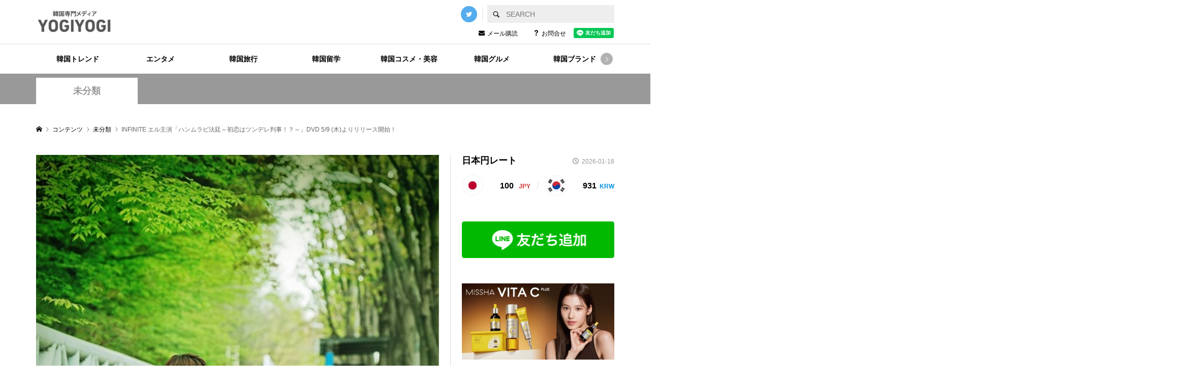

--- FILE ---
content_type: text/html; charset=UTF-8
request_url: https://yogiyogi.jp/748
body_size: 29651
content:
<!DOCTYPE html>
<html dir="ltr" lang="ja"
	prefix="og: https://ogp.me/ns#" >
<head prefix="og: http://ogp.me/ns# fb: http://ogp.me/ns/fb#">
    
<!-- Google tag (gtag.js) -->
<script async src="https://www.googletagmanager.com/gtag/js?id=G-96L134H076"></script>
<script>
  window.dataLayer = window.dataLayer || [];
  function gtag(){dataLayer.push(arguments);}
  gtag('js', new Date());

  gtag('config', 'G-96L134H076', {
	page_title: "韓国専門メディアYOGIYOGI (ヨギヨギ)",
	page_location: "https://yogiyogi.jp/748",
	send_page_view : true
  });
</script>
    
<meta charset="UTF-8">
<meta name="description" content="「仮面の王 イ・ソン」エル（INFINITE）×「花郎＜ファラン＞」Ara最旬ビジュアルカップルが夢の共演！イケメンエリート判事の初恋のカノジョが猪突猛進おてんば部下に！？同時間帯視聴率1位を記録した2019年最高の胸キュン・リ...">
<meta name="viewport" content="width=device-width">

<meta property="og:type" content="article" />
<meta property="og:url" content="https://yogiyogi.jp/748">
<meta property="og:title" content="INFINITE エル主演「ハンムラビ法廷～初恋はツンデレ判事！？～」DVD 5/9 (木)よりリリース開始！" />
<meta property="og:description" content="「仮面の王 イ・ソン」エル（INFINITE）×「花郎＜ファラン＞」Ara最旬ビジュアルカップルが夢の共演！イケメンエリート判事の初恋のカノジョが猪突猛進おてんば部下に！？同時間帯視聴率1位を記録した2019年最高の胸キュン・リ..." />
<meta property="og:site_name" content="韓国専門メディアYOGIYOGI (ヨギヨギ)" />
<meta property="og:image" content='https://yogiyogi.jp/wp-content/uploads/2019/02/74d1953c2fceab9b37e1a00c8240e1dd.jpg'>
<meta property="og:image:secure_url" content="https://yogiyogi.jp/wp-content/uploads/2019/02/74d1953c2fceab9b37e1a00c8240e1dd.jpg" />
<meta property="og:image:width" content="418" />
<meta property="og:image:height" content="624" />
<meta property="fb:app_id" content="yun@cocoa-hd.com">
<meta name="twitter:card" content="summary" />
<meta name="twitter:site" content="@yogiyogi_korea" />
<meta name="twitter:creator" content="@yogiyogi_korea" />
<meta name="twitter:title" content="INFINITE エル主演「ハンムラビ法廷～初恋はツンデレ判事！？～」DVD 5/9 (木)よりリリース開始！" />
<meta name="twitter:description" content="「仮面の王 イ・ソン」エル（INFINITE）×「花郎＜ファラン＞」Ara最旬ビジュアルカップルが夢の共演！イケメンエリート判事の初恋のカノジョが猪突猛進おてんば部下に！？同時間帯視聴率1位を記録した2019年最高の胸キュン・リ..." />
<meta name="twitter:image:src" content='https://yogiyogi.jp/wp-content/uploads/2019/02/74d1953c2fceab9b37e1a00c8240e1dd-300x300.jpg' />
<title>INFINITE エル主演「ハンムラビ法廷～初恋はツンデレ判事！？～」DVD 5/9 (木)よりリリース開始！ | 韓国専門メディアYOGIYOGI (ヨギヨギ)</title>

		<!-- All in One SEO 4.2.5.1 - aioseo.com -->
		<meta name="robots" content="max-image-preview:large" />
		<link rel="canonical" href="https://yogiyogi.jp/748" />
		<meta name="generator" content="All in One SEO (AIOSEO) 4.2.5.1 " />
		<meta property="og:locale" content="ja_JP" />
		<meta property="og:site_name" content="韓国専門メディアYOGIYOGI (ヨギヨギ) | 韓国の&quot;リアル&quot;を伝える韓国専門メディアです。編集部が厳選した韓国のリアルで旬な韓国情報をお届けしています。" />
		<meta property="og:type" content="article" />
		<meta property="og:title" content="INFINITE エル主演「ハンムラビ法廷～初恋はツンデレ判事！？～」DVD 5/9 (木)よりリリース開始！ | 韓国専門メディアYOGIYOGI (ヨギヨギ)" />
		<meta property="og:url" content="https://yogiyogi.jp/748" />
		<meta property="article:published_time" content="2019-02-20T06:28:54+00:00" />
		<meta property="article:modified_time" content="2019-02-20T06:28:54+00:00" />
		<meta name="twitter:card" content="summary_large_image" />
		<meta name="twitter:title" content="INFINITE エル主演「ハンムラビ法廷～初恋はツンデレ判事！？～」DVD 5/9 (木)よりリリース開始！ | 韓国専門メディアYOGIYOGI (ヨギヨギ)" />
		<script type="application/ld+json" class="aioseo-schema">
			{"@context":"https:\/\/schema.org","@graph":[{"@type":"BreadcrumbList","@id":"https:\/\/yogiyogi.jp\/748#breadcrumblist","itemListElement":[{"@type":"ListItem","@id":"https:\/\/yogiyogi.jp\/#listItem","position":1,"item":{"@type":"WebPage","@id":"https:\/\/yogiyogi.jp\/","name":"\u30db\u30fc\u30e0","description":"\u97d3\u56fd\u5c02\u9580\u30e1\u30c7\u30a3\u30a2","url":"https:\/\/yogiyogi.jp\/"}}]},{"@type":"Organization","@id":"https:\/\/yogiyogi.jp\/#organization","name":"YOGIYOGI","url":"https:\/\/yogiyogi.jp\/"},{"@type":"WebSite","@id":"https:\/\/yogiyogi.jp\/#website","url":"https:\/\/yogiyogi.jp\/","name":"\u97d3\u56fd\u5c02\u9580\u30e1\u30c7\u30a3\u30a2YOGIYOGI (\u30e8\u30ae\u30e8\u30ae)","description":"\u97d3\u56fd\u306e\"\u30ea\u30a2\u30eb\"\u3092\u4f1d\u3048\u308b\u97d3\u56fd\u5c02\u9580\u30e1\u30c7\u30a3\u30a2\u3067\u3059\u3002\u7de8\u96c6\u90e8\u304c\u53b3\u9078\u3057\u305f\u97d3\u56fd\u306e\u30ea\u30a2\u30eb\u3067\u65ec\u306a\u97d3\u56fd\u60c5\u5831\u3092\u304a\u5c4a\u3051\u3057\u3066\u3044\u307e\u3059\u3002","inLanguage":"ja","publisher":{"@id":"https:\/\/yogiyogi.jp\/#organization"}},{"@type":"Article","@id":"https:\/\/yogiyogi.jp\/748#article","name":"INFINITE \u30a8\u30eb\u4e3b\u6f14\u300c\u30cf\u30f3\u30e0\u30e9\u30d3\u6cd5\u5ef7\uff5e\u521d\u604b\u306f\u30c4\u30f3\u30c7\u30ec\u5224\u4e8b\uff01\uff1f\uff5e\u300dDVD 5\/9 (\u6728)\u3088\u308a\u30ea\u30ea\u30fc\u30b9\u958b\u59cb\uff01 | \u97d3\u56fd\u5c02\u9580\u30e1\u30c7\u30a3\u30a2YOGIYOGI (\u30e8\u30ae\u30e8\u30ae)","headline":"INFINITE \u30a8\u30eb\u4e3b\u6f14\u300c\u30cf\u30f3\u30e0\u30e9\u30d3\u6cd5\u5ef7\uff5e\u521d\u604b\u306f\u30c4\u30f3\u30c7\u30ec\u5224\u4e8b\uff01\uff1f\uff5e\u300dDVD 5\/9 (\u6728)\u3088\u308a\u30ea\u30ea\u30fc\u30b9\u958b\u59cb\uff01","author":{"@id":"https:\/\/yogiyogi.jp\/author\/cocoa#author"},"publisher":{"@id":"https:\/\/yogiyogi.jp\/#organization"},"image":{"@type":"ImageObject","url":"https:\/\/yogiyogi.jp\/wp-content\/uploads\/2019\/02\/74d1953c2fceab9b37e1a00c8240e1dd.jpg","width":418,"height":624},"datePublished":"2019-02-20T06:28:54+09:00","dateModified":"2019-02-20T06:28:54+09:00","inLanguage":"ja","mainEntityOfPage":{"@id":"https:\/\/yogiyogi.jp\/748#webpage"},"isPartOf":{"@id":"https:\/\/yogiyogi.jp\/748#webpage"},"articleSection":"\u672a\u5206\u985e, cocoa"},{"@type":"WebPage","@id":"https:\/\/yogiyogi.jp\/748#webpage","url":"https:\/\/yogiyogi.jp\/748","name":"INFINITE \u30a8\u30eb\u4e3b\u6f14\u300c\u30cf\u30f3\u30e0\u30e9\u30d3\u6cd5\u5ef7\uff5e\u521d\u604b\u306f\u30c4\u30f3\u30c7\u30ec\u5224\u4e8b\uff01\uff1f\uff5e\u300dDVD 5\/9 (\u6728)\u3088\u308a\u30ea\u30ea\u30fc\u30b9\u958b\u59cb\uff01 | \u97d3\u56fd\u5c02\u9580\u30e1\u30c7\u30a3\u30a2YOGIYOGI (\u30e8\u30ae\u30e8\u30ae)","inLanguage":"ja","isPartOf":{"@id":"https:\/\/yogiyogi.jp\/#website"},"breadcrumb":{"@id":"https:\/\/yogiyogi.jp\/748#breadcrumblist"},"author":"https:\/\/yogiyogi.jp\/author\/cocoa#author","creator":"https:\/\/yogiyogi.jp\/author\/cocoa#author","image":{"@type":"ImageObject","url":"https:\/\/yogiyogi.jp\/wp-content\/uploads\/2019\/02\/74d1953c2fceab9b37e1a00c8240e1dd.jpg","@id":"https:\/\/yogiyogi.jp\/#mainImage","width":418,"height":624},"primaryImageOfPage":{"@id":"https:\/\/yogiyogi.jp\/748#mainImage"},"datePublished":"2019-02-20T06:28:54+09:00","dateModified":"2019-02-20T06:28:54+09:00"}]}
		</script>
		<script type="text/javascript" >
			window.ga=window.ga||function(){(ga.q=ga.q||[]).push(arguments)};ga.l=+new Date;
			ga('create', "UA-53884941-15", 'auto');
			ga('send', 'pageview');
		</script>
		<script async src="https://www.google-analytics.com/analytics.js"></script>
		<!-- All in One SEO -->


<!-- Google Tag Manager for WordPress by gtm4wp.com -->
<script data-cfasync="false" data-pagespeed-no-defer>
	var gtm4wp_datalayer_name = "dataLayer";
	var dataLayer = dataLayer || [];
</script>
<!-- End Google Tag Manager for WordPress by gtm4wp.com --><link rel='dns-prefetch' href='//www.line-website.com' />
<link rel='dns-prefetch' href='//s.w.org' />
<link rel="alternate" type="application/rss+xml" title="韓国専門メディアYOGIYOGI (ヨギヨギ) &raquo; INFINITE エル主演「ハンムラビ法廷～初恋はツンデレ判事！？～」DVD 5/9 (木)よりリリース開始！ のコメントのフィード" href="https://yogiyogi.jp/748/feed" />
<script type="text/javascript">
window._wpemojiSettings = {"baseUrl":"https:\/\/s.w.org\/images\/core\/emoji\/14.0.0\/72x72\/","ext":".png","svgUrl":"https:\/\/s.w.org\/images\/core\/emoji\/14.0.0\/svg\/","svgExt":".svg","source":{"concatemoji":"https:\/\/yogiyogi.jp\/wp-includes\/js\/wp-emoji-release.min.js?ver=6.0.11"}};
/*! This file is auto-generated */
!function(e,a,t){var n,r,o,i=a.createElement("canvas"),p=i.getContext&&i.getContext("2d");function s(e,t){var a=String.fromCharCode,e=(p.clearRect(0,0,i.width,i.height),p.fillText(a.apply(this,e),0,0),i.toDataURL());return p.clearRect(0,0,i.width,i.height),p.fillText(a.apply(this,t),0,0),e===i.toDataURL()}function c(e){var t=a.createElement("script");t.src=e,t.defer=t.type="text/javascript",a.getElementsByTagName("head")[0].appendChild(t)}for(o=Array("flag","emoji"),t.supports={everything:!0,everythingExceptFlag:!0},r=0;r<o.length;r++)t.supports[o[r]]=function(e){if(!p||!p.fillText)return!1;switch(p.textBaseline="top",p.font="600 32px Arial",e){case"flag":return s([127987,65039,8205,9895,65039],[127987,65039,8203,9895,65039])?!1:!s([55356,56826,55356,56819],[55356,56826,8203,55356,56819])&&!s([55356,57332,56128,56423,56128,56418,56128,56421,56128,56430,56128,56423,56128,56447],[55356,57332,8203,56128,56423,8203,56128,56418,8203,56128,56421,8203,56128,56430,8203,56128,56423,8203,56128,56447]);case"emoji":return!s([129777,127995,8205,129778,127999],[129777,127995,8203,129778,127999])}return!1}(o[r]),t.supports.everything=t.supports.everything&&t.supports[o[r]],"flag"!==o[r]&&(t.supports.everythingExceptFlag=t.supports.everythingExceptFlag&&t.supports[o[r]]);t.supports.everythingExceptFlag=t.supports.everythingExceptFlag&&!t.supports.flag,t.DOMReady=!1,t.readyCallback=function(){t.DOMReady=!0},t.supports.everything||(n=function(){t.readyCallback()},a.addEventListener?(a.addEventListener("DOMContentLoaded",n,!1),e.addEventListener("load",n,!1)):(e.attachEvent("onload",n),a.attachEvent("onreadystatechange",function(){"complete"===a.readyState&&t.readyCallback()})),(e=t.source||{}).concatemoji?c(e.concatemoji):e.wpemoji&&e.twemoji&&(c(e.twemoji),c(e.wpemoji)))}(window,document,window._wpemojiSettings);
</script>
<style type="text/css">
img.wp-smiley,
img.emoji {
	display: inline !important;
	border: none !important;
	box-shadow: none !important;
	height: 1em !important;
	width: 1em !important;
	margin: 0 0.07em !important;
	vertical-align: -0.1em !important;
	background: none !important;
	padding: 0 !important;
}
</style>
	<link rel='stylesheet' id='wp-block-library-css'  href='https://yogiyogi.jp/wp-includes/css/dist/block-library/style.min.css?ver=6.0.11' type='text/css' media='all' />
<style id='global-styles-inline-css' type='text/css'>
body{--wp--preset--color--black: #000000;--wp--preset--color--cyan-bluish-gray: #abb8c3;--wp--preset--color--white: #ffffff;--wp--preset--color--pale-pink: #f78da7;--wp--preset--color--vivid-red: #cf2e2e;--wp--preset--color--luminous-vivid-orange: #ff6900;--wp--preset--color--luminous-vivid-amber: #fcb900;--wp--preset--color--light-green-cyan: #7bdcb5;--wp--preset--color--vivid-green-cyan: #00d084;--wp--preset--color--pale-cyan-blue: #8ed1fc;--wp--preset--color--vivid-cyan-blue: #0693e3;--wp--preset--color--vivid-purple: #9b51e0;--wp--preset--gradient--vivid-cyan-blue-to-vivid-purple: linear-gradient(135deg,rgba(6,147,227,1) 0%,rgb(155,81,224) 100%);--wp--preset--gradient--light-green-cyan-to-vivid-green-cyan: linear-gradient(135deg,rgb(122,220,180) 0%,rgb(0,208,130) 100%);--wp--preset--gradient--luminous-vivid-amber-to-luminous-vivid-orange: linear-gradient(135deg,rgba(252,185,0,1) 0%,rgba(255,105,0,1) 100%);--wp--preset--gradient--luminous-vivid-orange-to-vivid-red: linear-gradient(135deg,rgba(255,105,0,1) 0%,rgb(207,46,46) 100%);--wp--preset--gradient--very-light-gray-to-cyan-bluish-gray: linear-gradient(135deg,rgb(238,238,238) 0%,rgb(169,184,195) 100%);--wp--preset--gradient--cool-to-warm-spectrum: linear-gradient(135deg,rgb(74,234,220) 0%,rgb(151,120,209) 20%,rgb(207,42,186) 40%,rgb(238,44,130) 60%,rgb(251,105,98) 80%,rgb(254,248,76) 100%);--wp--preset--gradient--blush-light-purple: linear-gradient(135deg,rgb(255,206,236) 0%,rgb(152,150,240) 100%);--wp--preset--gradient--blush-bordeaux: linear-gradient(135deg,rgb(254,205,165) 0%,rgb(254,45,45) 50%,rgb(107,0,62) 100%);--wp--preset--gradient--luminous-dusk: linear-gradient(135deg,rgb(255,203,112) 0%,rgb(199,81,192) 50%,rgb(65,88,208) 100%);--wp--preset--gradient--pale-ocean: linear-gradient(135deg,rgb(255,245,203) 0%,rgb(182,227,212) 50%,rgb(51,167,181) 100%);--wp--preset--gradient--electric-grass: linear-gradient(135deg,rgb(202,248,128) 0%,rgb(113,206,126) 100%);--wp--preset--gradient--midnight: linear-gradient(135deg,rgb(2,3,129) 0%,rgb(40,116,252) 100%);--wp--preset--duotone--dark-grayscale: url('#wp-duotone-dark-grayscale');--wp--preset--duotone--grayscale: url('#wp-duotone-grayscale');--wp--preset--duotone--purple-yellow: url('#wp-duotone-purple-yellow');--wp--preset--duotone--blue-red: url('#wp-duotone-blue-red');--wp--preset--duotone--midnight: url('#wp-duotone-midnight');--wp--preset--duotone--magenta-yellow: url('#wp-duotone-magenta-yellow');--wp--preset--duotone--purple-green: url('#wp-duotone-purple-green');--wp--preset--duotone--blue-orange: url('#wp-duotone-blue-orange');--wp--preset--font-size--small: 13px;--wp--preset--font-size--medium: 20px;--wp--preset--font-size--large: 36px;--wp--preset--font-size--x-large: 42px;}.has-black-color{color: var(--wp--preset--color--black) !important;}.has-cyan-bluish-gray-color{color: var(--wp--preset--color--cyan-bluish-gray) !important;}.has-white-color{color: var(--wp--preset--color--white) !important;}.has-pale-pink-color{color: var(--wp--preset--color--pale-pink) !important;}.has-vivid-red-color{color: var(--wp--preset--color--vivid-red) !important;}.has-luminous-vivid-orange-color{color: var(--wp--preset--color--luminous-vivid-orange) !important;}.has-luminous-vivid-amber-color{color: var(--wp--preset--color--luminous-vivid-amber) !important;}.has-light-green-cyan-color{color: var(--wp--preset--color--light-green-cyan) !important;}.has-vivid-green-cyan-color{color: var(--wp--preset--color--vivid-green-cyan) !important;}.has-pale-cyan-blue-color{color: var(--wp--preset--color--pale-cyan-blue) !important;}.has-vivid-cyan-blue-color{color: var(--wp--preset--color--vivid-cyan-blue) !important;}.has-vivid-purple-color{color: var(--wp--preset--color--vivid-purple) !important;}.has-black-background-color{background-color: var(--wp--preset--color--black) !important;}.has-cyan-bluish-gray-background-color{background-color: var(--wp--preset--color--cyan-bluish-gray) !important;}.has-white-background-color{background-color: var(--wp--preset--color--white) !important;}.has-pale-pink-background-color{background-color: var(--wp--preset--color--pale-pink) !important;}.has-vivid-red-background-color{background-color: var(--wp--preset--color--vivid-red) !important;}.has-luminous-vivid-orange-background-color{background-color: var(--wp--preset--color--luminous-vivid-orange) !important;}.has-luminous-vivid-amber-background-color{background-color: var(--wp--preset--color--luminous-vivid-amber) !important;}.has-light-green-cyan-background-color{background-color: var(--wp--preset--color--light-green-cyan) !important;}.has-vivid-green-cyan-background-color{background-color: var(--wp--preset--color--vivid-green-cyan) !important;}.has-pale-cyan-blue-background-color{background-color: var(--wp--preset--color--pale-cyan-blue) !important;}.has-vivid-cyan-blue-background-color{background-color: var(--wp--preset--color--vivid-cyan-blue) !important;}.has-vivid-purple-background-color{background-color: var(--wp--preset--color--vivid-purple) !important;}.has-black-border-color{border-color: var(--wp--preset--color--black) !important;}.has-cyan-bluish-gray-border-color{border-color: var(--wp--preset--color--cyan-bluish-gray) !important;}.has-white-border-color{border-color: var(--wp--preset--color--white) !important;}.has-pale-pink-border-color{border-color: var(--wp--preset--color--pale-pink) !important;}.has-vivid-red-border-color{border-color: var(--wp--preset--color--vivid-red) !important;}.has-luminous-vivid-orange-border-color{border-color: var(--wp--preset--color--luminous-vivid-orange) !important;}.has-luminous-vivid-amber-border-color{border-color: var(--wp--preset--color--luminous-vivid-amber) !important;}.has-light-green-cyan-border-color{border-color: var(--wp--preset--color--light-green-cyan) !important;}.has-vivid-green-cyan-border-color{border-color: var(--wp--preset--color--vivid-green-cyan) !important;}.has-pale-cyan-blue-border-color{border-color: var(--wp--preset--color--pale-cyan-blue) !important;}.has-vivid-cyan-blue-border-color{border-color: var(--wp--preset--color--vivid-cyan-blue) !important;}.has-vivid-purple-border-color{border-color: var(--wp--preset--color--vivid-purple) !important;}.has-vivid-cyan-blue-to-vivid-purple-gradient-background{background: var(--wp--preset--gradient--vivid-cyan-blue-to-vivid-purple) !important;}.has-light-green-cyan-to-vivid-green-cyan-gradient-background{background: var(--wp--preset--gradient--light-green-cyan-to-vivid-green-cyan) !important;}.has-luminous-vivid-amber-to-luminous-vivid-orange-gradient-background{background: var(--wp--preset--gradient--luminous-vivid-amber-to-luminous-vivid-orange) !important;}.has-luminous-vivid-orange-to-vivid-red-gradient-background{background: var(--wp--preset--gradient--luminous-vivid-orange-to-vivid-red) !important;}.has-very-light-gray-to-cyan-bluish-gray-gradient-background{background: var(--wp--preset--gradient--very-light-gray-to-cyan-bluish-gray) !important;}.has-cool-to-warm-spectrum-gradient-background{background: var(--wp--preset--gradient--cool-to-warm-spectrum) !important;}.has-blush-light-purple-gradient-background{background: var(--wp--preset--gradient--blush-light-purple) !important;}.has-blush-bordeaux-gradient-background{background: var(--wp--preset--gradient--blush-bordeaux) !important;}.has-luminous-dusk-gradient-background{background: var(--wp--preset--gradient--luminous-dusk) !important;}.has-pale-ocean-gradient-background{background: var(--wp--preset--gradient--pale-ocean) !important;}.has-electric-grass-gradient-background{background: var(--wp--preset--gradient--electric-grass) !important;}.has-midnight-gradient-background{background: var(--wp--preset--gradient--midnight) !important;}.has-small-font-size{font-size: var(--wp--preset--font-size--small) !important;}.has-medium-font-size{font-size: var(--wp--preset--font-size--medium) !important;}.has-large-font-size{font-size: var(--wp--preset--font-size--large) !important;}.has-x-large-font-size{font-size: var(--wp--preset--font-size--x-large) !important;}
</style>
<link rel='stylesheet' id='wordpress-popular-posts-css-css'  href='https://yogiyogi.jp/wp-content/plugins/wordpress-popular-posts/assets/css/wpp.css?ver=6.0.5' type='text/css' media='all' />
<link rel='stylesheet' id='rumble-style-css'  href='https://yogiyogi.jp/wp-content/themes/rumble_tcd058/style.css?ver=1.1' type='text/css' media='all' />
<link rel='stylesheet' id='rumble-style-renwal-css'  href='https://yogiyogi.jp/wp-content/themes/rumble_tcd058/css/renewal/style.css?20221111001&#038;ver=6.0.11' type='text/css' media='all' />
<link rel='stylesheet' id='rumble-slick-css'  href='https://yogiyogi.jp/wp-content/themes/rumble_tcd058/css/slick.min.css?ver=6.0.11' type='text/css' media='all' />
<link rel='stylesheet' id='rumble-responsive-css'  href='https://yogiyogi.jp/wp-content/themes/rumble_tcd058/responsive.css?ver=1.1' type='text/css' media='all' />
<link rel='stylesheet' id='rumble-responsive-renwal-css'  href='https://yogiyogi.jp/wp-content/themes/rumble_tcd058/css/renewal/responsive.css?20221111001&#038;ver=1.1' type='text/css' media='all' />
<script type='application/json' id='wpp-json'>
{"sampling_active":0,"sampling_rate":100,"ajax_url":"https:\/\/yogiyogi.jp\/wp-json\/wordpress-popular-posts\/v1\/popular-posts","api_url":"https:\/\/yogiyogi.jp\/wp-json\/wordpress-popular-posts","ID":748,"token":"a6d8333455","lang":0,"debug":0}
</script>
<script type='text/javascript' src='https://yogiyogi.jp/wp-content/plugins/wordpress-popular-posts/assets/js/wpp.min.js?ver=6.0.5' id='wpp-js-js'></script>
<script type='text/javascript' src='https://yogiyogi.jp/wp-includes/js/jquery/jquery.min.js?ver=3.6.0' id='jquery-core-js'></script>
<script type='text/javascript' src='https://yogiyogi.jp/wp-includes/js/jquery/jquery-migrate.min.js?ver=3.3.2' id='jquery-migrate-js'></script>
<link rel="https://api.w.org/" href="https://yogiyogi.jp/wp-json/" /><link rel="alternate" type="application/json" href="https://yogiyogi.jp/wp-json/wp/v2/posts/748" /><link rel="EditURI" type="application/rsd+xml" title="RSD" href="https://yogiyogi.jp/xmlrpc.php?rsd" />
<link rel="wlwmanifest" type="application/wlwmanifest+xml" href="https://yogiyogi.jp/wp-includes/wlwmanifest.xml" /> 
<meta name="generator" content="WordPress 6.0.11" />
<link rel='shortlink' href='https://yogiyogi.jp/?p=748' />
<link rel="alternate" type="application/json+oembed" href="https://yogiyogi.jp/wp-json/oembed/1.0/embed?url=https%3A%2F%2Fyogiyogi.jp%2F748" />
<link rel="alternate" type="text/xml+oembed" href="https://yogiyogi.jp/wp-json/oembed/1.0/embed?url=https%3A%2F%2Fyogiyogi.jp%2F748&#038;format=xml" />

<!-- Google Tag Manager for WordPress by gtm4wp.com -->
<!-- GTM Container placement set to off -->
<script data-cfasync="false" data-pagespeed-no-defer>
</script>
<script type="text/javascript">
	console.warn && console.warn("[GTM4WP] Google Tag Manager container code placement set to OFF !!!");
	console.warn && console.warn("[GTM4WP] Data layer codes are active but GTM container must be loaded using custom coding !!!");
</script>
<!-- End Google Tag Manager for WordPress by gtm4wp.com -->            <style id="wpp-loading-animation-styles">@-webkit-keyframes bgslide{from{background-position-x:0}to{background-position-x:-200%}}@keyframes bgslide{from{background-position-x:0}to{background-position-x:-200%}}.wpp-widget-placeholder,.wpp-widget-block-placeholder{margin:0 auto;width:60px;height:3px;background:#dd3737;background:linear-gradient(90deg,#dd3737 0%,#571313 10%,#dd3737 100%);background-size:200% auto;border-radius:3px;-webkit-animation:bgslide 1s infinite linear;animation:bgslide 1s infinite linear}</style>
            <link rel="shortcut icon" href="https://yogiyogi.jp/wp-content/uploads/2022/09/favicon.png">
<style>
.p-tabbar__item.is-active, .p-tabbar__item.is-active a, .p-index-carousel .slick-arrow:hover { color: #000000; }
.p-copyright, .p-tabbar, .p-headline, .p-cb__item-archive-link__button, .p-page-links a:hover, .p-page-links > span, .p-pager__item a:hover, .p-pager__item .current, .p-entry__next-page__link:hover, .p-widget .searchform::after, .p-widget-search .p-widget-search__submit, .p-widget-list__item-rank, .c-comment__form-submit:hover, c-comment__password-protected, .slick-arrow, .c-pw__btn--register, .c-pw__btn { background-color: #000000; }
.p-page-links a:hover, .p-page-links > span, .p-pager__item a:hover, .p-pager__item .current, .p-author-archive .p-headline, .p-cb__item-header { border-color: #000000; }
.c-comment__tab-item.is-active a, .c-comment__tab-item a:hover, .c-comment__tab-item.is-active p { background-color: rgba(0, 0, 0, 0.7); }
.c-comment__tab-item.is-active a:after, .c-comment__tab-item.is-active p:after { border-top-color: rgba(0, 0, 0, 0.7); }
.p-author__box, .p-entry-news__header, .p-page-links a, .p-pager__item a, .p-pager__item span { background-color: #f7f7f7; }
.p-entry__body a { color: #000000; }
.p-megamenu__bg, .p-global-nav .sub-menu, .p-megamenu__bg .p-float-native-ad-label__small { background-color: #000000; }
.p-megamenu a, .p-global-nav .sub-menu a { color: #ffffff !important; }
.p-megamenu a:hover, .p-megamenu li.is-active > a, .p-global-nav .sub-menu a:hover, .p-global-nav .sub-menu .current-menu-item > a { background-color: #999999; color: #ffffff !important; }
.p-megamenu > ul, .p-global-nav > li.menu-item-has-children > .sub-menu { border-color: #999999; }
.p-native-ad-label, .p-float-native-ad-label, .p-float-native-ad-label__small, .p-article__native-ad-label { background-color: #999999; color: #ffffff; font-size: 11px; }
.p-header-band__item-desc { font-size: 16px; }
@media only screen and (max-width: 991px) { .p-header-band__item-desc { font-size: 14px; } }
.cat-item-1 > a, .cat-item-1 .toggle-children, .p-global-nav > li.menu-term-id-1:hover > a, .p-global-nav > li.menu-term-id-1.current-menu-item > a { color: #999999; }
.p-megamenu-term-id-1 a:hover, .p-megamenu-term-id-1 .p-megamenu__current a, .p-megamenu-term-id-1 li.is-active > a, .p-global-nav li.menu-term-id-1 > .sub-menu > li > a:hover, .p-global-nav li.menu-term-id-1 > .sub-menu > .current-menu-item > a { background-color: #999999; }
.p-category-item--1 { background-color: #999999 !important; }
.p-megamenu-term-id-1 > ul, .p-global-nav > li.menu-term-id-1 > .sub-menu { border-color: #999999; }
.cat-item-156 > a, .cat-item-156 .toggle-children, .p-global-nav > li.menu-term-id-156:hover > a, .p-global-nav > li.menu-term-id-156.current-menu-item > a { color: #f4b538; }
.p-megamenu-term-id-156 a:hover, .p-megamenu-term-id-156 .p-megamenu__current a, .p-megamenu-term-id-156 li.is-active > a, .p-global-nav li.menu-term-id-156 > .sub-menu > li > a:hover, .p-global-nav li.menu-term-id-156 > .sub-menu > .current-menu-item > a { background-color: #f4b538; }
.p-category-item--156 { background-color: #f4b538 !important; }
.p-megamenu-term-id-156 > ul, .p-global-nav > li.menu-term-id-156 > .sub-menu { border-color: #f4b538; }
.cat-item-157 > a, .cat-item-157 .toggle-children, .p-global-nav > li.menu-term-id-157:hover > a, .p-global-nav > li.menu-term-id-157.current-menu-item > a { color: #f75238; }
.p-megamenu-term-id-157 a:hover, .p-megamenu-term-id-157 .p-megamenu__current a, .p-megamenu-term-id-157 li.is-active > a, .p-global-nav li.menu-term-id-157 > .sub-menu > li > a:hover, .p-global-nav li.menu-term-id-157 > .sub-menu > .current-menu-item > a { background-color: #f75238; }
.p-category-item--157 { background-color: #f75238 !important; }
.p-megamenu-term-id-157 > ul, .p-global-nav > li.menu-term-id-157 > .sub-menu { border-color: #f75238; }
.cat-item-158 > a, .cat-item-158 .toggle-children, .p-global-nav > li.menu-term-id-158:hover > a, .p-global-nav > li.menu-term-id-158.current-menu-item > a { color: #53c8e0; }
.p-megamenu-term-id-158 a:hover, .p-megamenu-term-id-158 .p-megamenu__current a, .p-megamenu-term-id-158 li.is-active > a, .p-global-nav li.menu-term-id-158 > .sub-menu > li > a:hover, .p-global-nav li.menu-term-id-158 > .sub-menu > .current-menu-item > a { background-color: #53c8e0; }
.p-category-item--158 { background-color: #53c8e0 !important; }
.p-megamenu-term-id-158 > ul, .p-global-nav > li.menu-term-id-158 > .sub-menu { border-color: #53c8e0; }
.cat-item-159 > a, .cat-item-159 .toggle-children, .p-global-nav > li.menu-term-id-159:hover > a, .p-global-nav > li.menu-term-id-159.current-menu-item > a { color: #a6f438; }
.p-megamenu-term-id-159 a:hover, .p-megamenu-term-id-159 .p-megamenu__current a, .p-megamenu-term-id-159 li.is-active > a, .p-global-nav li.menu-term-id-159 > .sub-menu > li > a:hover, .p-global-nav li.menu-term-id-159 > .sub-menu > .current-menu-item > a { background-color: #a6f438; }
.p-category-item--159 { background-color: #a6f438 !important; }
.p-megamenu-term-id-159 > ul, .p-global-nav > li.menu-term-id-159 > .sub-menu { border-color: #a6f438; }
.cat-item-160 > a, .cat-item-160 .toggle-children, .p-global-nav > li.menu-term-id-160:hover > a, .p-global-nav > li.menu-term-id-160.current-menu-item > a { color: #f2c1ee; }
.p-megamenu-term-id-160 a:hover, .p-megamenu-term-id-160 .p-megamenu__current a, .p-megamenu-term-id-160 li.is-active > a, .p-global-nav li.menu-term-id-160 > .sub-menu > li > a:hover, .p-global-nav li.menu-term-id-160 > .sub-menu > .current-menu-item > a { background-color: #f2c1ee; }
.p-category-item--160 { background-color: #f2c1ee !important; }
.p-megamenu-term-id-160 > ul, .p-global-nav > li.menu-term-id-160 > .sub-menu { border-color: #f2c1ee; }
.cat-item-161 > a, .cat-item-161 .toggle-children, .p-global-nav > li.menu-term-id-161:hover > a, .p-global-nav > li.menu-term-id-161.current-menu-item > a { color: #41d3a7; }
.p-megamenu-term-id-161 a:hover, .p-megamenu-term-id-161 .p-megamenu__current a, .p-megamenu-term-id-161 li.is-active > a, .p-global-nav li.menu-term-id-161 > .sub-menu > li > a:hover, .p-global-nav li.menu-term-id-161 > .sub-menu > .current-menu-item > a { background-color: #41d3a7; }
.p-category-item--161 { background-color: #41d3a7 !important; }
.p-megamenu-term-id-161 > ul, .p-global-nav > li.menu-term-id-161 > .sub-menu { border-color: #41d3a7; }
.cat-item-162 > a, .cat-item-162 .toggle-children, .p-global-nav > li.menu-term-id-162:hover > a, .p-global-nav > li.menu-term-id-162.current-menu-item > a { color: #a6e2f4; }
.p-megamenu-term-id-162 a:hover, .p-megamenu-term-id-162 .p-megamenu__current a, .p-megamenu-term-id-162 li.is-active > a, .p-global-nav li.menu-term-id-162 > .sub-menu > li > a:hover, .p-global-nav li.menu-term-id-162 > .sub-menu > .current-menu-item > a { background-color: #a6e2f4; }
.p-category-item--162 { background-color: #a6e2f4 !important; }
.p-megamenu-term-id-162 > ul, .p-global-nav > li.menu-term-id-162 > .sub-menu { border-color: #a6e2f4; }
.cat-item-163 > a, .cat-item-163 .toggle-children, .p-global-nav > li.menu-term-id-163:hover > a, .p-global-nav > li.menu-term-id-163.current-menu-item > a { color: #5d94f4; }
.p-megamenu-term-id-163 a:hover, .p-megamenu-term-id-163 .p-megamenu__current a, .p-megamenu-term-id-163 li.is-active > a, .p-global-nav li.menu-term-id-163 > .sub-menu > li > a:hover, .p-global-nav li.menu-term-id-163 > .sub-menu > .current-menu-item > a { background-color: #5d94f4; }
.p-category-item--163 { background-color: #5d94f4 !important; }
.p-megamenu-term-id-163 > ul, .p-global-nav > li.menu-term-id-163 > .sub-menu { border-color: #5d94f4; }
.cat-item-164 > a, .cat-item-164 .toggle-children, .p-global-nav > li.menu-term-id-164:hover > a, .p-global-nav > li.menu-term-id-164.current-menu-item > a { color: #847af4; }
.p-megamenu-term-id-164 a:hover, .p-megamenu-term-id-164 .p-megamenu__current a, .p-megamenu-term-id-164 li.is-active > a, .p-global-nav li.menu-term-id-164 > .sub-menu > li > a:hover, .p-global-nav li.menu-term-id-164 > .sub-menu > .current-menu-item > a { background-color: #847af4; }
.p-category-item--164 { background-color: #847af4 !important; }
.p-megamenu-term-id-164 > ul, .p-global-nav > li.menu-term-id-164 > .sub-menu { border-color: #847af4; }
.cat-item-165 > a, .cat-item-165 .toggle-children, .p-global-nav > li.menu-term-id-165:hover > a, .p-global-nav > li.menu-term-id-165.current-menu-item > a { color: #1864a5; }
.p-megamenu-term-id-165 a:hover, .p-megamenu-term-id-165 .p-megamenu__current a, .p-megamenu-term-id-165 li.is-active > a, .p-global-nav li.menu-term-id-165 > .sub-menu > li > a:hover, .p-global-nav li.menu-term-id-165 > .sub-menu > .current-menu-item > a { background-color: #1864a5; }
.p-category-item--165 { background-color: #1864a5 !important; }
.p-megamenu-term-id-165 > ul, .p-global-nav > li.menu-term-id-165 > .sub-menu { border-color: #1864a5; }
.cat-item-184 > a, .cat-item-184 .toggle-children, .p-global-nav > li.menu-term-id-184:hover > a, .p-global-nav > li.menu-term-id-184.current-menu-item > a { color: #f4b538; }
.p-megamenu-term-id-184 a:hover, .p-megamenu-term-id-184 .p-megamenu__current a, .p-megamenu-term-id-184 li.is-active > a, .p-global-nav li.menu-term-id-184 > .sub-menu > li > a:hover, .p-global-nav li.menu-term-id-184 > .sub-menu > .current-menu-item > a { background-color: #f4b538; }
.p-category-item--184 { background-color: #f4b538 !important; }
.p-megamenu-term-id-184 > ul, .p-global-nav > li.menu-term-id-184 > .sub-menu { border-color: #f4b538; }
.cat-item-185 > a, .cat-item-185 .toggle-children, .p-global-nav > li.menu-term-id-185:hover > a, .p-global-nav > li.menu-term-id-185.current-menu-item > a { color: #f4b538; }
.p-megamenu-term-id-185 a:hover, .p-megamenu-term-id-185 .p-megamenu__current a, .p-megamenu-term-id-185 li.is-active > a, .p-global-nav li.menu-term-id-185 > .sub-menu > li > a:hover, .p-global-nav li.menu-term-id-185 > .sub-menu > .current-menu-item > a { background-color: #f4b538; }
.p-category-item--185 { background-color: #f4b538 !important; }
.p-megamenu-term-id-185 > ul, .p-global-nav > li.menu-term-id-185 > .sub-menu { border-color: #f4b538; }
.cat-item-186 > a, .cat-item-186 .toggle-children, .p-global-nav > li.menu-term-id-186:hover > a, .p-global-nav > li.menu-term-id-186.current-menu-item > a { color: #f4b538; }
.p-megamenu-term-id-186 a:hover, .p-megamenu-term-id-186 .p-megamenu__current a, .p-megamenu-term-id-186 li.is-active > a, .p-global-nav li.menu-term-id-186 > .sub-menu > li > a:hover, .p-global-nav li.menu-term-id-186 > .sub-menu > .current-menu-item > a { background-color: #f4b538; }
.p-category-item--186 { background-color: #f4b538 !important; }
.p-megamenu-term-id-186 > ul, .p-global-nav > li.menu-term-id-186 > .sub-menu { border-color: #f4b538; }
.cat-item-187 > a, .cat-item-187 .toggle-children, .p-global-nav > li.menu-term-id-187:hover > a, .p-global-nav > li.menu-term-id-187.current-menu-item > a { color: #999999; }
.p-megamenu-term-id-187 a:hover, .p-megamenu-term-id-187 .p-megamenu__current a, .p-megamenu-term-id-187 li.is-active > a, .p-global-nav li.menu-term-id-187 > .sub-menu > li > a:hover, .p-global-nav li.menu-term-id-187 > .sub-menu > .current-menu-item > a { background-color: #999999; }
.p-category-item--187 { background-color: #999999 !important; }
.p-megamenu-term-id-187 > ul, .p-global-nav > li.menu-term-id-187 > .sub-menu { border-color: #999999; }
.cat-item-188 > a, .cat-item-188 .toggle-children, .p-global-nav > li.menu-term-id-188:hover > a, .p-global-nav > li.menu-term-id-188.current-menu-item > a { color: #999999; }
.p-megamenu-term-id-188 a:hover, .p-megamenu-term-id-188 .p-megamenu__current a, .p-megamenu-term-id-188 li.is-active > a, .p-global-nav li.menu-term-id-188 > .sub-menu > li > a:hover, .p-global-nav li.menu-term-id-188 > .sub-menu > .current-menu-item > a { background-color: #999999; }
.p-category-item--188 { background-color: #999999 !important; }
.p-megamenu-term-id-188 > ul, .p-global-nav > li.menu-term-id-188 > .sub-menu { border-color: #999999; }
.cat-item-189 > a, .cat-item-189 .toggle-children, .p-global-nav > li.menu-term-id-189:hover > a, .p-global-nav > li.menu-term-id-189.current-menu-item > a { color: #53c8e0; }
.p-megamenu-term-id-189 a:hover, .p-megamenu-term-id-189 .p-megamenu__current a, .p-megamenu-term-id-189 li.is-active > a, .p-global-nav li.menu-term-id-189 > .sub-menu > li > a:hover, .p-global-nav li.menu-term-id-189 > .sub-menu > .current-menu-item > a { background-color: #53c8e0; }
.p-category-item--189 { background-color: #53c8e0 !important; }
.p-megamenu-term-id-189 > ul, .p-global-nav > li.menu-term-id-189 > .sub-menu { border-color: #53c8e0; }
.cat-item-190 > a, .cat-item-190 .toggle-children, .p-global-nav > li.menu-term-id-190:hover > a, .p-global-nav > li.menu-term-id-190.current-menu-item > a { color: #999999; }
.p-megamenu-term-id-190 a:hover, .p-megamenu-term-id-190 .p-megamenu__current a, .p-megamenu-term-id-190 li.is-active > a, .p-global-nav li.menu-term-id-190 > .sub-menu > li > a:hover, .p-global-nav li.menu-term-id-190 > .sub-menu > .current-menu-item > a { background-color: #999999; }
.p-category-item--190 { background-color: #999999 !important; }
.p-megamenu-term-id-190 > ul, .p-global-nav > li.menu-term-id-190 > .sub-menu { border-color: #999999; }
.cat-item-191 > a, .cat-item-191 .toggle-children, .p-global-nav > li.menu-term-id-191:hover > a, .p-global-nav > li.menu-term-id-191.current-menu-item > a { color: #999999; }
.p-megamenu-term-id-191 a:hover, .p-megamenu-term-id-191 .p-megamenu__current a, .p-megamenu-term-id-191 li.is-active > a, .p-global-nav li.menu-term-id-191 > .sub-menu > li > a:hover, .p-global-nav li.menu-term-id-191 > .sub-menu > .current-menu-item > a { background-color: #999999; }
.p-category-item--191 { background-color: #999999 !important; }
.p-megamenu-term-id-191 > ul, .p-global-nav > li.menu-term-id-191 > .sub-menu { border-color: #999999; }
.cat-item-192 > a, .cat-item-192 .toggle-children, .p-global-nav > li.menu-term-id-192:hover > a, .p-global-nav > li.menu-term-id-192.current-menu-item > a { color: #53c8e0; }
.p-megamenu-term-id-192 a:hover, .p-megamenu-term-id-192 .p-megamenu__current a, .p-megamenu-term-id-192 li.is-active > a, .p-global-nav li.menu-term-id-192 > .sub-menu > li > a:hover, .p-global-nav li.menu-term-id-192 > .sub-menu > .current-menu-item > a { background-color: #53c8e0; }
.p-category-item--192 { background-color: #53c8e0 !important; }
.p-megamenu-term-id-192 > ul, .p-global-nav > li.menu-term-id-192 > .sub-menu { border-color: #53c8e0; }
.cat-item-193 > a, .cat-item-193 .toggle-children, .p-global-nav > li.menu-term-id-193:hover > a, .p-global-nav > li.menu-term-id-193.current-menu-item > a { color: #999999; }
.p-megamenu-term-id-193 a:hover, .p-megamenu-term-id-193 .p-megamenu__current a, .p-megamenu-term-id-193 li.is-active > a, .p-global-nav li.menu-term-id-193 > .sub-menu > li > a:hover, .p-global-nav li.menu-term-id-193 > .sub-menu > .current-menu-item > a { background-color: #999999; }
.p-category-item--193 { background-color: #999999 !important; }
.p-megamenu-term-id-193 > ul, .p-global-nav > li.menu-term-id-193 > .sub-menu { border-color: #999999; }
.cat-item-194 > a, .cat-item-194 .toggle-children, .p-global-nav > li.menu-term-id-194:hover > a, .p-global-nav > li.menu-term-id-194.current-menu-item > a { color: #999999; }
.p-megamenu-term-id-194 a:hover, .p-megamenu-term-id-194 .p-megamenu__current a, .p-megamenu-term-id-194 li.is-active > a, .p-global-nav li.menu-term-id-194 > .sub-menu > li > a:hover, .p-global-nav li.menu-term-id-194 > .sub-menu > .current-menu-item > a { background-color: #999999; }
.p-category-item--194 { background-color: #999999 !important; }
.p-megamenu-term-id-194 > ul, .p-global-nav > li.menu-term-id-194 > .sub-menu { border-color: #999999; }
.cat-item-195 > a, .cat-item-195 .toggle-children, .p-global-nav > li.menu-term-id-195:hover > a, .p-global-nav > li.menu-term-id-195.current-menu-item > a { color: #a6f438; }
.p-megamenu-term-id-195 a:hover, .p-megamenu-term-id-195 .p-megamenu__current a, .p-megamenu-term-id-195 li.is-active > a, .p-global-nav li.menu-term-id-195 > .sub-menu > li > a:hover, .p-global-nav li.menu-term-id-195 > .sub-menu > .current-menu-item > a { background-color: #a6f438; }
.p-category-item--195 { background-color: #a6f438 !important; }
.p-megamenu-term-id-195 > ul, .p-global-nav > li.menu-term-id-195 > .sub-menu { border-color: #a6f438; }
.cat-item-196 > a, .cat-item-196 .toggle-children, .p-global-nav > li.menu-term-id-196:hover > a, .p-global-nav > li.menu-term-id-196.current-menu-item > a { color: #999999; }
.p-megamenu-term-id-196 a:hover, .p-megamenu-term-id-196 .p-megamenu__current a, .p-megamenu-term-id-196 li.is-active > a, .p-global-nav li.menu-term-id-196 > .sub-menu > li > a:hover, .p-global-nav li.menu-term-id-196 > .sub-menu > .current-menu-item > a { background-color: #999999; }
.p-category-item--196 { background-color: #999999 !important; }
.p-megamenu-term-id-196 > ul, .p-global-nav > li.menu-term-id-196 > .sub-menu { border-color: #999999; }
.cat-item-197 > a, .cat-item-197 .toggle-children, .p-global-nav > li.menu-term-id-197:hover > a, .p-global-nav > li.menu-term-id-197.current-menu-item > a { color: #999999; }
.p-megamenu-term-id-197 a:hover, .p-megamenu-term-id-197 .p-megamenu__current a, .p-megamenu-term-id-197 li.is-active > a, .p-global-nav li.menu-term-id-197 > .sub-menu > li > a:hover, .p-global-nav li.menu-term-id-197 > .sub-menu > .current-menu-item > a { background-color: #999999; }
.p-category-item--197 { background-color: #999999 !important; }
.p-megamenu-term-id-197 > ul, .p-global-nav > li.menu-term-id-197 > .sub-menu { border-color: #999999; }
.cat-item-198 > a, .cat-item-198 .toggle-children, .p-global-nav > li.menu-term-id-198:hover > a, .p-global-nav > li.menu-term-id-198.current-menu-item > a { color: #f2c1ee; }
.p-megamenu-term-id-198 a:hover, .p-megamenu-term-id-198 .p-megamenu__current a, .p-megamenu-term-id-198 li.is-active > a, .p-global-nav li.menu-term-id-198 > .sub-menu > li > a:hover, .p-global-nav li.menu-term-id-198 > .sub-menu > .current-menu-item > a { background-color: #f2c1ee; }
.p-category-item--198 { background-color: #f2c1ee !important; }
.p-megamenu-term-id-198 > ul, .p-global-nav > li.menu-term-id-198 > .sub-menu { border-color: #f2c1ee; }
.cat-item-199 > a, .cat-item-199 .toggle-children, .p-global-nav > li.menu-term-id-199:hover > a, .p-global-nav > li.menu-term-id-199.current-menu-item > a { color: #999999; }
.p-megamenu-term-id-199 a:hover, .p-megamenu-term-id-199 .p-megamenu__current a, .p-megamenu-term-id-199 li.is-active > a, .p-global-nav li.menu-term-id-199 > .sub-menu > li > a:hover, .p-global-nav li.menu-term-id-199 > .sub-menu > .current-menu-item > a { background-color: #999999; }
.p-category-item--199 { background-color: #999999 !important; }
.p-megamenu-term-id-199 > ul, .p-global-nav > li.menu-term-id-199 > .sub-menu { border-color: #999999; }
.cat-item-200 > a, .cat-item-200 .toggle-children, .p-global-nav > li.menu-term-id-200:hover > a, .p-global-nav > li.menu-term-id-200.current-menu-item > a { color: #999999; }
.p-megamenu-term-id-200 a:hover, .p-megamenu-term-id-200 .p-megamenu__current a, .p-megamenu-term-id-200 li.is-active > a, .p-global-nav li.menu-term-id-200 > .sub-menu > li > a:hover, .p-global-nav li.menu-term-id-200 > .sub-menu > .current-menu-item > a { background-color: #999999; }
.p-category-item--200 { background-color: #999999 !important; }
.p-megamenu-term-id-200 > ul, .p-global-nav > li.menu-term-id-200 > .sub-menu { border-color: #999999; }
.cat-item-201 > a, .cat-item-201 .toggle-children, .p-global-nav > li.menu-term-id-201:hover > a, .p-global-nav > li.menu-term-id-201.current-menu-item > a { color: #41d3a7; }
.p-megamenu-term-id-201 a:hover, .p-megamenu-term-id-201 .p-megamenu__current a, .p-megamenu-term-id-201 li.is-active > a, .p-global-nav li.menu-term-id-201 > .sub-menu > li > a:hover, .p-global-nav li.menu-term-id-201 > .sub-menu > .current-menu-item > a { background-color: #41d3a7; }
.p-category-item--201 { background-color: #41d3a7 !important; }
.p-megamenu-term-id-201 > ul, .p-global-nav > li.menu-term-id-201 > .sub-menu { border-color: #41d3a7; }
.cat-item-202 > a, .cat-item-202 .toggle-children, .p-global-nav > li.menu-term-id-202:hover > a, .p-global-nav > li.menu-term-id-202.current-menu-item > a { color: #ed9f93; }
.p-megamenu-term-id-202 a:hover, .p-megamenu-term-id-202 .p-megamenu__current a, .p-megamenu-term-id-202 li.is-active > a, .p-global-nav li.menu-term-id-202 > .sub-menu > li > a:hover, .p-global-nav li.menu-term-id-202 > .sub-menu > .current-menu-item > a { background-color: #ed9f93; }
.p-category-item--202 { background-color: #ed9f93 !important; }
.p-megamenu-term-id-202 > ul, .p-global-nav > li.menu-term-id-202 > .sub-menu { border-color: #ed9f93; }
.cat-item-203 > a, .cat-item-203 .toggle-children, .p-global-nav > li.menu-term-id-203:hover > a, .p-global-nav > li.menu-term-id-203.current-menu-item > a { color: #41d3a7; }
.p-megamenu-term-id-203 a:hover, .p-megamenu-term-id-203 .p-megamenu__current a, .p-megamenu-term-id-203 li.is-active > a, .p-global-nav li.menu-term-id-203 > .sub-menu > li > a:hover, .p-global-nav li.menu-term-id-203 > .sub-menu > .current-menu-item > a { background-color: #41d3a7; }
.p-category-item--203 { background-color: #41d3a7 !important; }
.p-megamenu-term-id-203 > ul, .p-global-nav > li.menu-term-id-203 > .sub-menu { border-color: #41d3a7; }
.cat-item-204 > a, .cat-item-204 .toggle-children, .p-global-nav > li.menu-term-id-204:hover > a, .p-global-nav > li.menu-term-id-204.current-menu-item > a { color: #41d3a7; }
.p-megamenu-term-id-204 a:hover, .p-megamenu-term-id-204 .p-megamenu__current a, .p-megamenu-term-id-204 li.is-active > a, .p-global-nav li.menu-term-id-204 > .sub-menu > li > a:hover, .p-global-nav li.menu-term-id-204 > .sub-menu > .current-menu-item > a { background-color: #41d3a7; }
.p-category-item--204 { background-color: #41d3a7 !important; }
.p-megamenu-term-id-204 > ul, .p-global-nav > li.menu-term-id-204 > .sub-menu { border-color: #41d3a7; }
.cat-item-207 > a, .cat-item-207 .toggle-children, .p-global-nav > li.menu-term-id-207:hover > a, .p-global-nav > li.menu-term-id-207.current-menu-item > a { color: #5d94f4; }
.p-megamenu-term-id-207 a:hover, .p-megamenu-term-id-207 .p-megamenu__current a, .p-megamenu-term-id-207 li.is-active > a, .p-global-nav li.menu-term-id-207 > .sub-menu > li > a:hover, .p-global-nav li.menu-term-id-207 > .sub-menu > .current-menu-item > a { background-color: #5d94f4; }
.p-category-item--207 { background-color: #5d94f4 !important; }
.p-megamenu-term-id-207 > ul, .p-global-nav > li.menu-term-id-207 > .sub-menu { border-color: #5d94f4; }
.cat-item-208 > a, .cat-item-208 .toggle-children, .p-global-nav > li.menu-term-id-208:hover > a, .p-global-nav > li.menu-term-id-208.current-menu-item > a { color: #999999; }
.p-megamenu-term-id-208 a:hover, .p-megamenu-term-id-208 .p-megamenu__current a, .p-megamenu-term-id-208 li.is-active > a, .p-global-nav li.menu-term-id-208 > .sub-menu > li > a:hover, .p-global-nav li.menu-term-id-208 > .sub-menu > .current-menu-item > a { background-color: #999999; }
.p-category-item--208 { background-color: #999999 !important; }
.p-megamenu-term-id-208 > ul, .p-global-nav > li.menu-term-id-208 > .sub-menu { border-color: #999999; }
.cat-item-209 > a, .cat-item-209 .toggle-children, .p-global-nav > li.menu-term-id-209:hover > a, .p-global-nav > li.menu-term-id-209.current-menu-item > a { color: #999999; }
.p-megamenu-term-id-209 a:hover, .p-megamenu-term-id-209 .p-megamenu__current a, .p-megamenu-term-id-209 li.is-active > a, .p-global-nav li.menu-term-id-209 > .sub-menu > li > a:hover, .p-global-nav li.menu-term-id-209 > .sub-menu > .current-menu-item > a { background-color: #999999; }
.p-category-item--209 { background-color: #999999 !important; }
.p-megamenu-term-id-209 > ul, .p-global-nav > li.menu-term-id-209 > .sub-menu { border-color: #999999; }
.cat-item-210 > a, .cat-item-210 .toggle-children, .p-global-nav > li.menu-term-id-210:hover > a, .p-global-nav > li.menu-term-id-210.current-menu-item > a { color: #999999; }
.p-megamenu-term-id-210 a:hover, .p-megamenu-term-id-210 .p-megamenu__current a, .p-megamenu-term-id-210 li.is-active > a, .p-global-nav li.menu-term-id-210 > .sub-menu > li > a:hover, .p-global-nav li.menu-term-id-210 > .sub-menu > .current-menu-item > a { background-color: #999999; }
.p-category-item--210 { background-color: #999999 !important; }
.p-megamenu-term-id-210 > ul, .p-global-nav > li.menu-term-id-210 > .sub-menu { border-color: #999999; }
.cat-item-211 > a, .cat-item-211 .toggle-children, .p-global-nav > li.menu-term-id-211:hover > a, .p-global-nav > li.menu-term-id-211.current-menu-item > a { color: #999999; }
.p-megamenu-term-id-211 a:hover, .p-megamenu-term-id-211 .p-megamenu__current a, .p-megamenu-term-id-211 li.is-active > a, .p-global-nav li.menu-term-id-211 > .sub-menu > li > a:hover, .p-global-nav li.menu-term-id-211 > .sub-menu > .current-menu-item > a { background-color: #999999; }
.p-category-item--211 { background-color: #999999 !important; }
.p-megamenu-term-id-211 > ul, .p-global-nav > li.menu-term-id-211 > .sub-menu { border-color: #999999; }
.cat-item-212 > a, .cat-item-212 .toggle-children, .p-global-nav > li.menu-term-id-212:hover > a, .p-global-nav > li.menu-term-id-212.current-menu-item > a { color: #999999; }
.p-megamenu-term-id-212 a:hover, .p-megamenu-term-id-212 .p-megamenu__current a, .p-megamenu-term-id-212 li.is-active > a, .p-global-nav li.menu-term-id-212 > .sub-menu > li > a:hover, .p-global-nav li.menu-term-id-212 > .sub-menu > .current-menu-item > a { background-color: #999999; }
.p-category-item--212 { background-color: #999999 !important; }
.p-megamenu-term-id-212 > ul, .p-global-nav > li.menu-term-id-212 > .sub-menu { border-color: #999999; }
.cat-item-213 > a, .cat-item-213 .toggle-children, .p-global-nav > li.menu-term-id-213:hover > a, .p-global-nav > li.menu-term-id-213.current-menu-item > a { color: #1864a5; }
.p-megamenu-term-id-213 a:hover, .p-megamenu-term-id-213 .p-megamenu__current a, .p-megamenu-term-id-213 li.is-active > a, .p-global-nav li.menu-term-id-213 > .sub-menu > li > a:hover, .p-global-nav li.menu-term-id-213 > .sub-menu > .current-menu-item > a { background-color: #1864a5; }
.p-category-item--213 { background-color: #1864a5 !important; }
.p-megamenu-term-id-213 > ul, .p-global-nav > li.menu-term-id-213 > .sub-menu { border-color: #1864a5; }
.cat-item-214 > a, .cat-item-214 .toggle-children, .p-global-nav > li.menu-term-id-214:hover > a, .p-global-nav > li.menu-term-id-214.current-menu-item > a { color: #1864a5; }
.p-megamenu-term-id-214 a:hover, .p-megamenu-term-id-214 .p-megamenu__current a, .p-megamenu-term-id-214 li.is-active > a, .p-global-nav li.menu-term-id-214 > .sub-menu > li > a:hover, .p-global-nav li.menu-term-id-214 > .sub-menu > .current-menu-item > a { background-color: #1864a5; }
.p-category-item--214 { background-color: #1864a5 !important; }
.p-megamenu-term-id-214 > ul, .p-global-nav > li.menu-term-id-214 > .sub-menu { border-color: #1864a5; }
.cat-item-215 > a, .cat-item-215 .toggle-children, .p-global-nav > li.menu-term-id-215:hover > a, .p-global-nav > li.menu-term-id-215.current-menu-item > a { color: #1864a5; }
.p-megamenu-term-id-215 a:hover, .p-megamenu-term-id-215 .p-megamenu__current a, .p-megamenu-term-id-215 li.is-active > a, .p-global-nav li.menu-term-id-215 > .sub-menu > li > a:hover, .p-global-nav li.menu-term-id-215 > .sub-menu > .current-menu-item > a { background-color: #1864a5; }
.p-category-item--215 { background-color: #1864a5 !important; }
.p-megamenu-term-id-215 > ul, .p-global-nav > li.menu-term-id-215 > .sub-menu { border-color: #1864a5; }
.cat-item-216 > a, .cat-item-216 .toggle-children, .p-global-nav > li.menu-term-id-216:hover > a, .p-global-nav > li.menu-term-id-216.current-menu-item > a { color: #999999; }
.p-megamenu-term-id-216 a:hover, .p-megamenu-term-id-216 .p-megamenu__current a, .p-megamenu-term-id-216 li.is-active > a, .p-global-nav li.menu-term-id-216 > .sub-menu > li > a:hover, .p-global-nav li.menu-term-id-216 > .sub-menu > .current-menu-item > a { background-color: #999999; }
.p-category-item--216 { background-color: #999999 !important; }
.p-megamenu-term-id-216 > ul, .p-global-nav > li.menu-term-id-216 > .sub-menu { border-color: #999999; }
.cat-item-217 > a, .cat-item-217 .toggle-children, .p-global-nav > li.menu-term-id-217:hover > a, .p-global-nav > li.menu-term-id-217.current-menu-item > a { color: #999999; }
.p-megamenu-term-id-217 a:hover, .p-megamenu-term-id-217 .p-megamenu__current a, .p-megamenu-term-id-217 li.is-active > a, .p-global-nav li.menu-term-id-217 > .sub-menu > li > a:hover, .p-global-nav li.menu-term-id-217 > .sub-menu > .current-menu-item > a { background-color: #999999; }
.p-category-item--217 { background-color: #999999 !important; }
.p-megamenu-term-id-217 > ul, .p-global-nav > li.menu-term-id-217 > .sub-menu { border-color: #999999; }
body { font-family: Verdana, "ヒラギノ角ゴ ProN W3", "Hiragino Kaku Gothic ProN", "メイリオ", Meiryo, sans-serif; }
.p-logo, .p-entry__title, .p-headline, .p-page-header__title, .p-index-slider__item-catch, .p-widget__title, .p-cb__item-headline {
font-family: Segoe UI, "ヒラギノ角ゴ ProN W3", "Hiragino Kaku Gothic ProN", "メイリオ", Meiryo, sans-serif;
}
@-webkit-keyframes loading-square-loader {
	0% { box-shadow: 16px -8px rgba(153, 153, 153, 0), 32px 0 rgba(153, 153, 153, 0), 0 -16px rgba(153, 153, 153, 0), 16px -16px rgba(153, 153, 153, 0), 32px -16px rgba(153, 153, 153, 0), 0 -32px rgba(153, 153, 153, 0), 16px -32px rgba(153, 153, 153, 0), 32px -32px rgba(242, 205, 123, 0); }
	5% { box-shadow: 16px -8px rgba(153, 153, 153, 0), 32px 0 rgba(153, 153, 153, 0), 0 -16px rgba(153, 153, 153, 0), 16px -16px rgba(153, 153, 153, 0), 32px -16px rgba(153, 153, 153, 0), 0 -32px rgba(153, 153, 153, 0), 16px -32px rgba(153, 153, 153, 0), 32px -32px rgba(242, 205, 123, 0); }
	10% { box-shadow: 16px 0 rgba(153, 153, 153, 1), 32px -8px rgba(153, 153, 153, 0), 0 -16px rgba(153, 153, 153, 0), 16px -16px rgba(153, 153, 153, 0), 32px -16px rgba(153, 153, 153, 0), 0 -32px rgba(153, 153, 153, 0), 16px -32px rgba(153, 153, 153, 0), 32px -32px rgba(242, 205, 123, 0); }
	15% { box-shadow: 16px 0 rgba(153, 153, 153, 1), 32px 0 rgba(153, 153, 153, 1), 0 -24px rgba(153, 153, 153, 0), 16px -16px rgba(153, 153, 153, 0), 32px -16px rgba(153, 153, 153, 0), 0 -32px rgba(153, 153, 153, 0), 16px -32px rgba(153, 153, 153, 0), 32px -32px rgba(242, 205, 123, 0); }
	20% { box-shadow: 16px 0 rgba(153, 153, 153, 1), 32px 0 rgba(153, 153, 153, 1), 0 -16px rgba(153, 153, 153, 1), 16px -24px rgba(153, 153, 153, 0), 32px -16px rgba(153, 153, 153, 0), 0 -32px rgba(153, 153, 153, 0), 16px -32px rgba(153, 153, 153, 0), 32px -32px rgba(242, 205, 123, 0); }
	25% { box-shadow: 16px 0 rgba(153, 153, 153, 1), 32px 0 rgba(153, 153, 153, 1), 0 -16px rgba(153, 153, 153, 1), 16px -16px rgba(153, 153, 153, 1), 32px -24px rgba(153, 153, 153, 0), 0 -32px rgba(153, 153, 153, 0), 16px -32px rgba(153, 153, 153, 0), 32px -32px rgba(242, 205, 123, 0); }
	30% { box-shadow: 16px 0 rgba(153, 153, 153, 1), 32px 0 rgba(153, 153, 153, 1), 0 -16px rgba(153, 153, 153, 1), 16px -16px rgba(153, 153, 153, 1), 32px -16px rgba(153, 153, 153, 1), 0 -50px rgba(153, 153, 153, 0), 16px -32px rgba(153, 153, 153, 0), 32px -32px rgba(242, 205, 123, 0); }
	35% { box-shadow: 16px 0 rgba(153, 153, 153, 1), 32px 0 rgba(153, 153, 153, 1), 0 -16px rgba(153, 153, 153, 1), 16px -16px rgba(153, 153, 153, 1), 32px -16px rgba(153, 153, 153, 1), 0 -32px rgba(153, 153, 153, 1), 16px -50px rgba(153, 153, 153, 0), 32px -32px rgba(242, 205, 123, 0); }
	40% { box-shadow: 16px 0 rgba(153, 153, 153, 1), 32px 0 rgba(153, 153, 153, 1), 0 -16px rgba(153, 153, 153, 1), 16px -16px rgba(153, 153, 153, 1), 32px -16px rgba(153, 153, 153, 1), 0 -32px rgba(153, 153, 153, 1), 16px -32px rgba(153, 153, 153, 1), 32px -50px rgba(242, 205, 123, 0); }
	45%, 55% { box-shadow: 16px 0 rgba(153, 153, 153, 1), 32px 0 rgba(153, 153, 153, 1), 0 -16px rgba(153, 153, 153, 1), 16px -16px rgba(153, 153, 153, 1), 32px -16px rgba(153, 153, 153, 1), 0 -32px rgba(153, 153, 153, 1), 16px -32px rgba(153, 153, 153, 1), 32px -32px rgba(0, 0, 0, 1); }
	60% { box-shadow: 16px 8px rgba(153, 153, 153, 0), 32px 0 rgba(153, 153, 153, 1), 0 -16px rgba(153, 153, 153, 1), 16px -16px rgba(153, 153, 153, 1), 32px -16px rgba(153, 153, 153, 1), 0 -32px rgba(153, 153, 153, 1), 16px -32px rgba(153, 153, 153, 1), 32px -32px rgba(0, 0, 0, 1); }
	65% { box-shadow: 16px 8px rgba(153, 153, 153, 0), 32px 8px rgba(153, 153, 153, 0), 0 -16px rgba(153, 153, 153, 1), 16px -16px rgba(153, 153, 153, 1), 32px -16px rgba(153, 153, 153, 1), 0 -32px rgba(153, 153, 153, 1), 16px -32px rgba(153, 153, 153, 1), 32px -32px rgba(0, 0, 0, 1); }
	70% { box-shadow: 16px 8px rgba(153, 153, 153, 0), 32px 8px rgba(153, 153, 153, 0), 0 -8px rgba(153, 153, 153, 0), 16px -16px rgba(153, 153, 153, 1), 32px -16px rgba(153, 153, 153, 1), 0 -32px rgba(153, 153, 153, 1), 16px -32px rgba(153, 153, 153, 1), 32px -32px rgba(0, 0, 0, 1); }
	75% { box-shadow: 16px 8px rgba(153, 153, 153, 0), 32px 8px rgba(153, 153, 153, 0), 0 -8px rgba(153, 153, 153, 0), 16px -8px rgba(153, 153, 153, 0), 32px -16px rgba(153, 153, 153, 1), 0 -32px rgba(153, 153, 153, 1), 16px -32px rgba(153, 153, 153, 1), 32px -32px rgba(0, 0, 0, 1); }
	80% { box-shadow: 16px 8px rgba(153, 153, 153, 0), 32px 8px rgba(153, 153, 153, 0), 0 -8px rgba(153, 153, 153, 0), 16px -8px rgba(153, 153, 153, 0), 32px -8px rgba(153, 153, 153, 0), 0 -32px rgba(153, 153, 153, 1), 16px -32px rgba(153, 153, 153, 1), 32px -32px rgba(0, 0, 0, 1); }
	85% { box-shadow: 16px 8px rgba(153, 153, 153, 0), 32px 8px rgba(153, 153, 153, 0), 0 -8px rgba(153, 153, 153, 0), 16px -8px rgba(153, 153, 153, 0), 32px -8px rgba(153, 153, 153, 0), 0 -24px rgba(153, 153, 153, 0), 16px -32px rgba(153, 153, 153, 1), 32px -32px rgba(0, 0, 0, 1); }
	90% { box-shadow: 16px 8px rgba(153, 153, 153, 0), 32px 8px rgba(153, 153, 153, 0), 0 -8px rgba(153, 153, 153, 0), 16px -8px rgba(153, 153, 153, 0), 32px -8px rgba(153, 153, 153, 0), 0 -24px rgba(153, 153, 153, 0), 16px -24px rgba(153, 153, 153, 0), 32px -32px rgba(0, 0, 0, 1); }
	95%, 100% { box-shadow: 16px 8px rgba(153, 153, 153, 0), 32px 8px rgba(153, 153, 153, 0), 0 -8px rgba(153, 153, 153, 0), 16px -8px rgba(153, 153, 153, 0), 32px -8px rgba(153, 153, 153, 0), 0 -24px rgba(153, 153, 153, 0), 16px -24px rgba(153, 153, 153, 0), 32px -24px rgba(0, 0, 0, 0); }
}
@keyframes loading-square-loader {
	0% { box-shadow: 16px -8px rgba(153, 153, 153, 0), 32px 0 rgba(153, 153, 153, 0), 0 -16px rgba(153, 153, 153, 0), 16px -16px rgba(153, 153, 153, 0), 32px -16px rgba(153, 153, 153, 0), 0 -32px rgba(153, 153, 153, 0), 16px -32px rgba(153, 153, 153, 0), 32px -32px rgba(242, 205, 123, 0); }
	5% { box-shadow: 16px -8px rgba(153, 153, 153, 0), 32px 0 rgba(153, 153, 153, 0), 0 -16px rgba(153, 153, 153, 0), 16px -16px rgba(153, 153, 153, 0), 32px -16px rgba(153, 153, 153, 0), 0 -32px rgba(153, 153, 153, 0), 16px -32px rgba(153, 153, 153, 0), 32px -32px rgba(242, 205, 123, 0); }
	10% { box-shadow: 16px 0 rgba(153, 153, 153, 1), 32px -8px rgba(153, 153, 153, 0), 0 -16px rgba(153, 153, 153, 0), 16px -16px rgba(153, 153, 153, 0), 32px -16px rgba(153, 153, 153, 0), 0 -32px rgba(153, 153, 153, 0), 16px -32px rgba(153, 153, 153, 0), 32px -32px rgba(242, 205, 123, 0); }
	15% { box-shadow: 16px 0 rgba(153, 153, 153, 1), 32px 0 rgba(153, 153, 153, 1), 0 -24px rgba(153, 153, 153, 0), 16px -16px rgba(153, 153, 153, 0), 32px -16px rgba(153, 153, 153, 0), 0 -32px rgba(153, 153, 153, 0), 16px -32px rgba(153, 153, 153, 0), 32px -32px rgba(242, 205, 123, 0); }
	20% { box-shadow: 16px 0 rgba(153, 153, 153, 1), 32px 0 rgba(153, 153, 153, 1), 0 -16px rgba(153, 153, 153, 1), 16px -24px rgba(153, 153, 153, 0), 32px -16px rgba(153, 153, 153, 0), 0 -32px rgba(153, 153, 153, 0), 16px -32px rgba(153, 153, 153, 0), 32px -32px rgba(242, 205, 123, 0); }
	25% { box-shadow: 16px 0 rgba(153, 153, 153, 1), 32px 0 rgba(153, 153, 153, 1), 0 -16px rgba(153, 153, 153, 1), 16px -16px rgba(153, 153, 153, 1), 32px -24px rgba(153, 153, 153, 0), 0 -32px rgba(153, 153, 153, 0), 16px -32px rgba(153, 153, 153, 0), 32px -32px rgba(242, 205, 123, 0); }
	30% { box-shadow: 16px 0 rgba(153, 153, 153, 1), 32px 0 rgba(153, 153, 153, 1), 0 -16px rgba(153, 153, 153, 1), 16px -16px rgba(153, 153, 153, 1), 32px -16px rgba(153, 153, 153, 1), 0 -50px rgba(153, 153, 153, 0), 16px -32px rgba(153, 153, 153, 0), 32px -32px rgba(242, 205, 123, 0); }
	35% { box-shadow: 16px 0 rgba(153, 153, 153, 1), 32px 0 rgba(153, 153, 153, 1), 0 -16px rgba(153, 153, 153, 1), 16px -16px rgba(153, 153, 153, 1), 32px -16px rgba(153, 153, 153, 1), 0 -32px rgba(153, 153, 153, 1), 16px -50px rgba(153, 153, 153, 0), 32px -32px rgba(242, 205, 123, 0); }
	40% { box-shadow: 16px 0 rgba(153, 153, 153, 1), 32px 0 rgba(153, 153, 153, 1), 0 -16px rgba(153, 153, 153, 1), 16px -16px rgba(153, 153, 153, 1), 32px -16px rgba(153, 153, 153, 1), 0 -32px rgba(153, 153, 153, 1), 16px -32px rgba(153, 153, 153, 1), 32px -50px rgba(242, 205, 123, 0); }
	45%, 55% { box-shadow: 16px 0 rgba(153, 153, 153, 1), 32px 0 rgba(153, 153, 153, 1), 0 -16px rgba(153, 153, 153, 1), 16px -16px rgba(153, 153, 153, 1), 32px -16px rgba(153, 153, 153, 1), 0 -32px rgba(153, 153, 153, 1), 16px -32px rgba(153, 153, 153, 1), 32px -32px rgba(0, 0, 0, 1); }
	60% { box-shadow: 16px 8px rgba(153, 153, 153, 0), 32px 0 rgba(153, 153, 153, 1), 0 -16px rgba(153, 153, 153, 1), 16px -16px rgba(153, 153, 153, 1), 32px -16px rgba(153, 153, 153, 1), 0 -32px rgba(153, 153, 153, 1), 16px -32px rgba(153, 153, 153, 1), 32px -32px rgba(0, 0, 0, 1); }
	65% { box-shadow: 16px 8px rgba(153, 153, 153, 0), 32px 8px rgba(153, 153, 153, 0), 0 -16px rgba(153, 153, 153, 1), 16px -16px rgba(153, 153, 153, 1), 32px -16px rgba(153, 153, 153, 1), 0 -32px rgba(153, 153, 153, 1), 16px -32px rgba(153, 153, 153, 1), 32px -32px rgba(0, 0, 0, 1); }
	70% { box-shadow: 16px 8px rgba(153, 153, 153, 0), 32px 8px rgba(153, 153, 153, 0), 0 -8px rgba(153, 153, 153, 0), 16px -16px rgba(153, 153, 153, 1), 32px -16px rgba(153, 153, 153, 1), 0 -32px rgba(153, 153, 153, 1), 16px -32px rgba(153, 153, 153, 1), 32px -32px rgba(0, 0, 0, 1); }
	75% { box-shadow: 16px 8px rgba(153, 153, 153, 0), 32px 8px rgba(153, 153, 153, 0), 0 -8px rgba(153, 153, 153, 0), 16px -8px rgba(153, 153, 153, 0), 32px -16px rgba(153, 153, 153, 1), 0 -32px rgba(153, 153, 153, 1), 16px -32px rgba(153, 153, 153, 1), 32px -32px rgba(0, 0, 0, 1); }
	80% { box-shadow: 16px 8px rgba(153, 153, 153, 0), 32px 8px rgba(153, 153, 153, 0), 0 -8px rgba(153, 153, 153, 0), 16px -8px rgba(153, 153, 153, 0), 32px -8px rgba(153, 153, 153, 0), 0 -32px rgba(153, 153, 153, 1), 16px -32px rgba(153, 153, 153, 1), 32px -32px rgba(0, 0, 0, 1); }
	85% { box-shadow: 16px 8px rgba(153, 153, 153, 0), 32px 8px rgba(153, 153, 153, 0), 0 -8px rgba(153, 153, 153, 0), 16px -8px rgba(153, 153, 153, 0), 32px -8px rgba(153, 153, 153, 0), 0 -24px rgba(153, 153, 153, 0), 16px -32px rgba(153, 153, 153, 1), 32px -32px rgba(0, 0, 0, 1); }
	90% { box-shadow: 16px 8px rgba(153, 153, 153, 0), 32px 8px rgba(153, 153, 153, 0), 0 -8px rgba(153, 153, 153, 0), 16px -8px rgba(153, 153, 153, 0), 32px -8px rgba(153, 153, 153, 0), 0 -24px rgba(153, 153, 153, 0), 16px -24px rgba(153, 153, 153, 0), 32px -32px rgba(0, 0, 0, 1); }
	95%, 100% { box-shadow: 16px 8px rgba(153, 153, 153, 0), 32px 8px rgba(153, 153, 153, 0), 0 -8px rgba(153, 153, 153, 0), 16px -8px rgba(153, 153, 153, 0), 32px -8px rgba(153, 153, 153, 0), 0 -24px rgba(153, 153, 153, 0), 16px -24px rgba(153, 153, 153, 0), 32px -24px rgba(0, 0, 0, 0); }
}
.c-load--type2:before { box-shadow: 16px 0 0 rgba(153, 153, 153, 1), 32px 0 0 rgba(153, 153, 153, 1), 0 -16px 0 rgba(153, 153, 153, 1), 16px -16px 0 rgba(153, 153, 153, 1), 32px -16px 0 rgba(153, 153, 153, 1), 0 -32px rgba(153, 153, 153, 1), 16px -32px rgba(153, 153, 153, 1), 32px -32px rgba(0, 0, 0, 0); }
.c-load--type2:after { background-color: rgba(0, 0, 0, 1); }
.p-hover-effect--type1:hover img { -webkit-transform: scale(1.2) rotate(2deg); transform: scale(1.2) rotate(2deg); }
.p-hover-effect--type2 img { margin-left: -8px; }
.p-hover-effect--type2:hover img { margin-left: 8px; }
.p-hover-effect--type2:hover .p-hover-effect__image { background: #000000; }
.p-hover-effect--type2:hover img { opacity: 0.5 }
.p-hover-effect--type3:hover .p-hover-effect__image { background: #000000; }
.p-hover-effect--type3:hover img { opacity: 0.5; }
.p-entry__title { font-size: 24px; }
.p-entry__title, .p-article__title { color: #000000 }
.p-entry__body { font-size: 16px; }
.p-entry__body, .p-author__desc, .p-blog-archive__item-excerpt { color: #666666; }
.p-entry-news__title { font-size: 24px; }
.p-entry-news__title, .p-article-news__title { color: #000000 }
.p-entry-news__body { color: #666666; font-size: 16px; }
body.l-header__fix .is-header-fixed .l-header__bar { background: rgba(255, 255, 255, 0.7); }
.l-header a, .p-global-nav > li > a { color: #000000; }
.p-logo__header--text a { font-size: 40px; }
.p-logo__footer--text a { font-size: 32px; }
@media only screen and (max-width: 991px) {
	.l-header__bar--mobile { background-color: rgba(255, 255, 255, 0.7); }
	.p-logo__header--mobile.p-logo__header--text a { font-size: 24px; }
	.p-global-nav { background-color: rgba(0,0,0, 0.7); }
	.p-global-nav a, .p-global-nav .sub-menu a, .p-global-nav .menu-item-has-children > a > span::before { color: #ffffff !important; }
	.p-logo__footer--mobile.p-logo__footer--text a { font-size: 24px; }
	.p-entry__title { font-size: 18px; }
	.p-entry__body { font-size: 14px; }
	.p-entry-news__title { font-size: 18px; }
	.p-entry-news__body { font-size: 14px; }
}
@media only screen and (max-width: 767px) {
	@-webkit-keyframes loading-square-loader {
		0% { box-shadow: 10px -5px rgba(153, 153, 153, 0), 20px 0 rgba(153, 153, 153, 0), 0 -10px rgba(153, 153, 153, 0), 10px -10px rgba(153, 153, 153, 0), 20px -10px rgba(153, 153, 153, 0), 0 -20px rgba(153, 153, 153, 0), 10px -20px rgba(153, 153, 153, 0), 20px -20px rgba(242, 205, 123, 0); }
		5% { box-shadow: 10px -5px rgba(153, 153, 153, 0), 20px 0 rgba(153, 153, 153, 0), 0 -10px rgba(153, 153, 153, 0), 10px -10px rgba(153, 153, 153, 0), 20px -10px rgba(153, 153, 153, 0), 0 -20px rgba(153, 153, 153, 0), 10px -20px rgba(153, 153, 153, 0), 20px -20px rgba(242, 205, 123, 0); }
		10% { box-shadow: 10px 0 rgba(153, 153, 153, 1), 20px -5px rgba(153, 153, 153, 0), 0 -10px rgba(153, 153, 153, 0), 10px -10px rgba(153, 153, 153, 0), 20px -10px rgba(153, 153, 153, 0), 0 -20px rgba(153, 153, 153, 0), 10px -20px rgba(153, 153, 153, 0), 20px -20px rgba(242, 205, 123, 0); }
		15% { box-shadow: 10px 0 rgba(153, 153, 153, 1), 20px 0 rgba(153, 153, 153, 1), 0 -15px rgba(153, 153, 153, 0), 10px -10px rgba(153, 153, 153, 0), 20px -10px rgba(153, 153, 153, 0), 0 -20px rgba(153, 153, 153, 0), 10px -20px rgba(153, 153, 153, 0), 20px -20px rgba(242, 205, 123, 0); }
		20% { box-shadow: 10px 0 rgba(153, 153, 153, 1), 20px 0 rgba(153, 153, 153, 1), 0 -10px rgba(153, 153, 153, 1), 10px -15px rgba(153, 153, 153, 0), 20px -10px rgba(153, 153, 153, 0), 0 -20px rgba(153, 153, 153, 0), 10px -20px rgba(153, 153, 153, 0), 20px -20px rgba(242, 205, 123, 0); }
		25% { box-shadow: 10px 0 rgba(153, 153, 153, 1), 20px 0 rgba(153, 153, 153, 1), 0 -10px rgba(153, 153, 153, 1), 10px -10px rgba(153, 153, 153, 1), 20px -15px rgba(153, 153, 153, 0), 0 -20px rgba(153, 153, 153, 0), 10px -20px rgba(153, 153, 153, 0), 20px -20px rgba(242, 205, 123, 0); }
		30% { box-shadow: 10px 0 rgba(153, 153, 153, 1), 20px 0 rgba(153, 153, 153, 1), 0 -10px rgba(153, 153, 153, 1), 10px -10px rgba(153, 153, 153, 1), 20px -10px rgba(153, 153, 153, 1), 0 -50px rgba(153, 153, 153, 0), 10px -20px rgba(153, 153, 153, 0), 20px -20px rgba(242, 205, 123, 0); }
		35% { box-shadow: 10px 0 rgba(153, 153, 153, 1), 20px 0 rgba(153, 153, 153, 1), 0 -10px rgba(153, 153, 153, 1), 10px -10px rgba(153, 153, 153, 1), 20px -10px rgba(153, 153, 153, 1), 0 -20px rgba(153, 153, 153, 1), 10px -50px rgba(153, 153, 153, 0), 20px -20px rgba(242, 205, 123, 0); }
		40% { box-shadow: 10px 0 rgba(153, 153, 153, 1), 20px 0 rgba(153, 153, 153, 1), 0 -10px rgba(153, 153, 153, 1), 10px -10px rgba(153, 153, 153, 1), 20px -10px rgba(153, 153, 153, 1), 0 -20px rgba(153, 153, 153, 1), 10px -20px rgba(153, 153, 153, 1), 20px -50px rgba(242, 205, 123, 0); }
		45%, 55% { box-shadow: 10px 0 rgba(153, 153, 153, 1), 20px 0 rgba(153, 153, 153, 1), 0 -10px rgba(153, 153, 153, 1), 10px -10px rgba(153, 153, 153, 1), 20px -10px rgba(153, 153, 153, 1), 0 -20px rgba(153, 153, 153, 1), 10px -20px rgba(153, 153, 153, 1), 20px -20px rgba(0, 0, 0, 1); }
		60% { box-shadow: 10px 5px rgba(153, 153, 153, 0), 20px 0 rgba(153, 153, 153, 1), 0 -10px rgba(153, 153, 153, 1), 10px -10px rgba(153, 153, 153, 1), 20px -10px rgba(153, 153, 153, 1), 0 -20px rgba(153, 153, 153, 1), 10px -20px rgba(153, 153, 153, 1), 20px -20px rgba(0, 0, 0, 1); }
		65% { box-shadow: 10px 5px rgba(153, 153, 153, 0), 20px 5px rgba(153, 153, 153, 0), 0 -10px rgba(153, 153, 153, 1), 10px -10px rgba(153, 153, 153, 1), 20px -10px rgba(153, 153, 153, 1), 0 -20px rgba(153, 153, 153, 1), 10px -20px rgba(153, 153, 153, 1), 20px -20px rgba(0, 0, 0, 1); }
		70% { box-shadow: 10px 5px rgba(153, 153, 153, 0), 20px 5px rgba(153, 153, 153, 0), 0 -5px rgba(153, 153, 153, 0), 10px -10px rgba(153, 153, 153, 1), 20px -10px rgba(153, 153, 153, 1), 0 -20px rgba(153, 153, 153, 1), 10px -20px rgba(153, 153, 153, 1), 20px -20px rgba(0, 0, 0, 1); }
		75% { box-shadow: 10px 5px rgba(153, 153, 153, 0), 20px 5px rgba(153, 153, 153, 0), 0 -5px rgba(153, 153, 153, 0), 10px -5px rgba(153, 153, 153, 0), 20px -10px rgba(153, 153, 153, 1), 0 -20px rgba(153, 153, 153, 1), 10px -20px rgba(153, 153, 153, 1), 20px -20px rgba(0, 0, 0, 1); }
		80% { box-shadow: 10px 5px rgba(153, 153, 153, 0), 20px 5px rgba(153, 153, 153, 0), 0 -5px rgba(153, 153, 153, 0), 10px -5px rgba(153, 153, 153, 0), 20px -5px rgba(153, 153, 153, 0), 0 -20px rgba(153, 153, 153, 1), 10px -20px rgba(153, 153, 153, 1), 20px -20px rgba(0, 0, 0, 1); }
		85% { box-shadow: 10px 5px rgba(153, 153, 153, 0), 20px 5px rgba(153, 153, 153, 0), 0 -5px rgba(153, 153, 153, 0), 10px -5px rgba(153, 153, 153, 0), 20px -5px rgba(153, 153, 153, 0), 0 -15px rgba(153, 153, 153, 0), 10px -20px rgba(153, 153, 153, 1), 20px -20px rgba(0, 0, 0, 1); }
		90% { box-shadow: 10px 5px rgba(153, 153, 153, 0), 20px 5px rgba(153, 153, 153, 0), 0 -5px rgba(153, 153, 153, 0), 10px -5px rgba(153, 153, 153, 0), 20px -5px rgba(153, 153, 153, 0), 0 -15px rgba(153, 153, 153, 0), 10px -15px rgba(153, 153, 153, 0), 20px -20px rgba(0, 0, 0, 1); }
		95%, 100% { box-shadow: 10px 5px rgba(153, 153, 153, 0), 20px 5px rgba(153, 153, 153, 0), 0 -5px rgba(153, 153, 153, 0), 10px -5px rgba(153, 153, 153, 0), 20px -5px rgba(153, 153, 153, 0), 0 -15px rgba(153, 153, 153, 0), 10px -15px rgba(153, 153, 153, 0), 20px -15px rgba(0, 0, 0, 0); }
	}
	@keyframes loading-square-loader {
		0% { box-shadow: 10px -5px rgba(153, 153, 153, 0), 20px 0 rgba(153, 153, 153, 0), 0 -10px rgba(153, 153, 153, 0), 10px -10px rgba(153, 153, 153, 0), 20px -10px rgba(153, 153, 153, 0), 0 -20px rgba(153, 153, 153, 0), 10px -20px rgba(153, 153, 153, 0), 20px -20px rgba(242, 205, 123, 0); }
		5% { box-shadow: 10px -5px rgba(153, 153, 153, 0), 20px 0 rgba(153, 153, 153, 0), 0 -10px rgba(153, 153, 153, 0), 10px -10px rgba(153, 153, 153, 0), 20px -10px rgba(153, 153, 153, 0), 0 -20px rgba(153, 153, 153, 0), 10px -20px rgba(153, 153, 153, 0), 20px -20px rgba(242, 205, 123, 0); }
		10% { box-shadow: 10px 0 rgba(153, 153, 153, 1), 20px -5px rgba(153, 153, 153, 0), 0 -10px rgba(153, 153, 153, 0), 10px -10px rgba(153, 153, 153, 0), 20px -10px rgba(153, 153, 153, 0), 0 -20px rgba(153, 153, 153, 0), 10px -20px rgba(153, 153, 153, 0), 20px -20px rgba(242, 205, 123, 0); }
		15% { box-shadow: 10px 0 rgba(153, 153, 153, 1), 20px 0 rgba(153, 153, 153, 1), 0 -15px rgba(153, 153, 153, 0), 10px -10px rgba(153, 153, 153, 0), 20px -10px rgba(153, 153, 153, 0), 0 -20px rgba(153, 153, 153, 0), 10px -20px rgba(153, 153, 153, 0), 20px -20px rgba(242, 205, 123, 0); }
		20% { box-shadow: 10px 0 rgba(153, 153, 153, 1), 20px 0 rgba(153, 153, 153, 1), 0 -10px rgba(153, 153, 153, 1), 10px -15px rgba(153, 153, 153, 0), 20px -10px rgba(153, 153, 153, 0), 0 -20px rgba(153, 153, 153, 0), 10px -20px rgba(153, 153, 153, 0), 20px -20px rgba(242, 205, 123, 0); }
		25% { box-shadow: 10px 0 rgba(153, 153, 153, 1), 20px 0 rgba(153, 153, 153, 1), 0 -10px rgba(153, 153, 153, 1), 10px -10px rgba(153, 153, 153, 1), 20px -15px rgba(153, 153, 153, 0), 0 -20px rgba(153, 153, 153, 0), 10px -20px rgba(153, 153, 153, 0), 20px -20px rgba(242, 205, 123, 0); }
		30% { box-shadow: 10px 0 rgba(153, 153, 153, 1), 20px 0 rgba(153, 153, 153, 1), 0 -10px rgba(153, 153, 153, 1), 10px -10px rgba(153, 153, 153, 1), 20px -10px rgba(153, 153, 153, 1), 0 -50px rgba(153, 153, 153, 0), 10px -20px rgba(153, 153, 153, 0), 20px -20px rgba(242, 205, 123, 0); }
		35% { box-shadow: 10px 0 rgba(153, 153, 153, 1), 20px 0 rgba(153, 153, 153, 1), 0 -10px rgba(153, 153, 153, 1), 10px -10px rgba(153, 153, 153, 1), 20px -10px rgba(153, 153, 153, 1), 0 -20px rgba(153, 153, 153, 1), 10px -50px rgba(153, 153, 153, 0), 20px -20px rgba(242, 205, 123, 0); }
		40% { box-shadow: 10px 0 rgba(153, 153, 153, 1), 20px 0 rgba(153, 153, 153, 1), 0 -10px rgba(153, 153, 153, 1), 10px -10px rgba(153, 153, 153, 1), 20px -10px rgba(153, 153, 153, 1), 0 -20px rgba(153, 153, 153, 1), 10px -20px rgba(153, 153, 153, 1), 20px -50px rgba(242, 205, 123, 0); }
		45%, 55% { box-shadow: 10px 0 rgba(153, 153, 153, 1), 20px 0 rgba(153, 153, 153, 1), 0 -10px rgba(153, 153, 153, 1), 10px -10px rgba(153, 153, 153, 1), 20px -10px rgba(153, 153, 153, 1), 0 -20px rgba(153, 153, 153, 1), 10px -20px rgba(153, 153, 153, 1), 20px -20px rgba(0, 0, 0, 1); }
		60% { box-shadow: 10px 5px rgba(153, 153, 153, 0), 20px 0 rgba(153, 153, 153, 1), 0 -10px rgba(153, 153, 153, 1), 10px -10px rgba(153, 153, 153, 1), 20px -10px rgba(153, 153, 153, 1), 0 -20px rgba(153, 153, 153, 1), 10px -20px rgba(153, 153, 153, 1), 20px -20px rgba(0, 0, 0, 1); }
		65% { box-shadow: 10px 5px rgba(153, 153, 153, 0), 20px 5px rgba(153, 153, 153, 0), 0 -10px rgba(153, 153, 153, 1), 10px -10px rgba(153, 153, 153, 1), 20px -10px rgba(153, 153, 153, 1), 0 -20px rgba(153, 153, 153, 1), 10px -20px rgba(153, 153, 153, 1), 20px -20px rgba(0, 0, 0, 1); }
		70% { box-shadow: 10px 5px rgba(153, 153, 153, 0), 20px 5px rgba(153, 153, 153, 0), 0 -5px rgba(153, 153, 153, 0), 10px -10px rgba(153, 153, 153, 1), 20px -10px rgba(153, 153, 153, 1), 0 -20px rgba(153, 153, 153, 1), 10px -20px rgba(153, 153, 153, 1), 20px -20px rgba(0, 0, 0, 1); }
		75% { box-shadow: 10px 5px rgba(153, 153, 153, 0), 20px 5px rgba(153, 153, 153, 0), 0 -5px rgba(153, 153, 153, 0), 10px -5px rgba(153, 153, 153, 0), 20px -10px rgba(153, 153, 153, 1), 0 -20px rgba(153, 153, 153, 1), 10px -20px rgba(153, 153, 153, 1), 20px -20px rgba(0, 0, 0, 1); }
		80% { box-shadow: 10px 5px rgba(153, 153, 153, 0), 20px 5px rgba(153, 153, 153, 0), 0 -5px rgba(153, 153, 153, 0), 10px -5px rgba(153, 153, 153, 0), 20px -5px rgba(153, 153, 153, 0), 0 -20px rgba(153, 153, 153, 1), 10px -20px rgba(153, 153, 153, 1), 20px -20px rgba(0, 0, 0, 1); }
		85% { box-shadow: 10px 5px rgba(153, 153, 153, 0), 20px 5px rgba(153, 153, 153, 0), 0 -5px rgba(153, 153, 153, 0), 10px -5px rgba(153, 153, 153, 0), 20px -5px rgba(153, 153, 153, 0), 0 -15px rgba(153, 153, 153, 0), 10px -20px rgba(153, 153, 153, 1), 20px -20px rgba(0, 0, 0, 1); }
		90% { box-shadow: 10px 5px rgba(153, 153, 153, 0), 20px 5px rgba(153, 153, 153, 0), 0 -5px rgba(153, 153, 153, 0), 10px -5px rgba(153, 153, 153, 0), 20px -5px rgba(153, 153, 153, 0), 0 -15px rgba(153, 153, 153, 0), 10px -15px rgba(153, 153, 153, 0), 20px -20px rgba(0, 0, 0, 1); }
		95%, 100% { box-shadow: 10px 5px rgba(153, 153, 153, 0), 20px 5px rgba(153, 153, 153, 0), 0 -5px rgba(153, 153, 153, 0), 10px -5px rgba(153, 153, 153, 0), 20px -5px rgba(153, 153, 153, 0), 0 -15px rgba(153, 153, 153, 0), 10px -15px rgba(153, 153, 153, 0), 20px -15px rgba(0, 0, 0, 0); }
	}
	.c-load--type2:before { box-shadow: 10px 0 0 rgba(153, 153, 153, 1), 20px 0 0 rgba(153, 153, 153, 1), 0 -10px 0 rgba(153, 153, 153, 1), 10px -10px 0 rgba(153, 153, 153, 1), 20px -10px 0 rgba(153, 153, 153, 1), 0 -20px rgba(153, 153, 153, 1), 10px -20px rgba(153, 153, 153, 1), 20px -20px rgba(0, 0, 0, 0); }
}
</style>
<style type="text/css" data-o="fuck">

</style>
<style type="text/css"> 
				.p-entry__body h2:not([class]), 
				.p-entry__body h3:not([class])::before { background-color:#999999 !important; }
				</style><link rel="icon" href="https://yogiyogi.jp/wp-content/uploads/2022/09/cropped-favicon-32x32.png" sizes="32x32" />
<link rel="icon" href="https://yogiyogi.jp/wp-content/uploads/2022/09/cropped-favicon-192x192.png" sizes="192x192" />
<link rel="apple-touch-icon" href="https://yogiyogi.jp/wp-content/uploads/2022/09/cropped-favicon-180x180.png" />
<meta name="msapplication-TileImage" content="https://yogiyogi.jp/wp-content/uploads/2022/09/cropped-favicon-270x270.png" />
</head>
<body class="post-template-default single single-post postid-748 single-format-standard is-responsive l-header__fix l-header__fix--mobile">
<div id="site_loader_overlay">
	<div id="site_loader_animation" class="c-load--type2">
			</div>
</div>
<div id="site_wrap">
	<header id="js-header" class="l-header">
		<div class="p-header__logo--mobile l-header__bar--mobile">
			<div class="p-logo p-logo__header--mobile p-logo__header--retina">
				<a href="https://yogiyogi.jp/"><img src="https://yogiyogi.jp/wp-content/uploads/2022/09/Logo_yogiyogi-_PC-1.png" alt="韓国専門メディアYOGIYOGI (ヨギヨギ)" width="94"></a>
			</div>			

			<a href="#" id="js-menu-button" class="p-menu-button c-menu-button"></a>

			<!-- mobile top -->
			<form action="http://localhost/Site/yogiyogi/" method="get">
				<input type="text" name="s" value="" class="p-header-search__input" placeholder="SEARCH">
				<input type="submit" value="" class="p-header-search__submit">
			</form>
		</div>
		<!-- + Renewal : display none -->
		<div class="p-header__top u-clearfix" style="display: none;">
			<div class="l-inner">
				<div class="u-right">
					<ul class="p-social-nav"><li class="p-social-nav__item p-social-nav__item--twitter"><a href="https://twitter.com/yogiyogi_korea" target="_blank"></a></li></ul>
					<div class="p-header-search">
						<form action="https://yogiyogi.jp/" method="get">
							<input type="text" name="s" value="" class="p-header-search__input" placeholder="SEARCH">
						</form>
						<a href="#" id="js-search-button" class="p-search-button c-search-button"></a>
					</div>
				</div>
			</div>
		</div>
		<div class="p-header__logo has-ad">
			<div class="l-inner">
				<div class="p-logo p-logo__header">
					<a href="https://yogiyogi.jp/"><img src="https://yogiyogi.jp/wp-content/uploads/2022/09/Logo_yogiyogi-_PC-3.png" alt="韓国専門メディアYOGIYOGI (ヨギヨギ)"></a>
				</div>
	
				<!-- + Renewal : top, link -->
				<div class="p-header__ad">

					<!-- + search, sns -->
					<div class="p-header__ad-top">						

						<ul class="p-social-nav"><li class="p-social-nav__item p-social-nav__item--twitter"><a href="https://twitter.com/yogiyogi_korea" target="_blank"></a></li></ul>						

						<div class="p-header-search">
							<form action="https://yogiyogi.jp/" method="get">
								<input type="text" name="s" value="" class="p-header-search__input" placeholder="SEARCH">
							</form>
							<a href="#" id="js-search-button" class="p-search-button c-search-button"></a>
						</div>						

					</div>

					<div class="p-header__ad-btm">
						<nav class="p-header__topnav"><ul id="menu-header-top-menu" class="p-header-nav"><li id="menu-item-1510" class="menu-item menu-item-type-post_type menu-item-object-page menu-item-1510 menu-item-register"><a href="https://yogiyogi.jp/register">メール購読</a></li>
<li id="menu-item-1497" class="menu-item menu-item-type-post_type menu-item-object-page menu-item-1497 menu-item-contact"><a href="https://yogiyogi.jp/contact">お問合せ</a></li>
<li class="menu-item menu-item-type-post_type menu-item-object-page menu-item-line"><div class="line-it-button" data-lang="ja" data-type="friend" data-env="REAL"   data-lineId="@948zaixt" style="display: none;"></div></li></nav>					</div>
					
				</div> <!-- ./ Renewal : top, link -->

			</div> <!-- ./ l-inner -->
		</div>
<nav class="p-header__gnav l-header__bar"><ul id="js-global-nav" class="l-inner p-global-nav u-clearfix">
<li class="p-header-search--mobile"><form action="https://yogiyogi.jp/" method="get"><input type="text" name="s" value="" class="p-header-search__input" placeholder="SEARCH"><input type="submit" value="&#xe915;" class="p-header-search__submit"></form></li>
<li id="menu-item-1510" class="sub-menu-item"><a href="https://yogiyogi.jp/register" >メール購読<span></span></a></li>
<li id="menu-item-1497" class="sub-menu-item"><a href="https://yogiyogi.jp/contact" >お問合せ<span></span></a></li>
<li id="menu-item-1324" class="menu-item menu-item-type-taxonomy menu-item-object-category menu-item-1324 menu-term-id-157"><a href="https://yogiyogi.jp/category/trend">韓国トレンド<span></span></a></li>
<li id="menu-item-1321" class="menu-item menu-item-type-taxonomy menu-item-object-category menu-item-has-children menu-item-1321 menu-term-id-156"><a href="https://yogiyogi.jp/category/entertainment">エンタメ<span></span></a>
<ul class="sub-menu">
	<li id="menu-item-1435" class="menu-item menu-item-type-taxonomy menu-item-object-category menu-item-1435"><a href="https://yogiyogi.jp/category/entertainment/kpop">K-POP<span></span></a></li>
	<li id="menu-item-1436" class="menu-item menu-item-type-taxonomy menu-item-object-category menu-item-1436"><a href="https://yogiyogi.jp/category/entertainment/kdrama">韓国ドラマ<span></span></a></li>
	<li id="menu-item-1437" class="menu-item menu-item-type-taxonomy menu-item-object-category menu-item-1437"><a href="https://yogiyogi.jp/category/entertainment/kmovie">韓国映画<span></span></a></li>
	<li id="menu-item-1438" class="menu-item menu-item-type-taxonomy menu-item-object-category menu-item-1438"><a href="https://yogiyogi.jp/category/entertainment/webtoon">WEB漫画<span></span></a></li>
	<li id="menu-item-1439" class="menu-item menu-item-type-taxonomy menu-item-object-category menu-item-1439"><a href="https://yogiyogi.jp/category/entertainment/kceleb">韓国芸能人<span></span></a></li>
</ul>
</li>
<li id="menu-item-1322" class="menu-item menu-item-type-taxonomy menu-item-object-category menu-item-has-children menu-item-1322 menu-term-id-158"><a href="https://yogiyogi.jp/category/travel">韓国旅行<span></span></a>
<ul class="sub-menu">
	<li id="menu-item-1440" class="menu-item menu-item-type-taxonomy menu-item-object-category menu-item-1440"><a href="https://yogiyogi.jp/category/travel/packing">滞在の持ち物<span></span></a></li>
	<li id="menu-item-1441" class="menu-item menu-item-type-taxonomy menu-item-object-category menu-item-1441"><a href="https://yogiyogi.jp/category/travel/travel-tips">旅行の裏技<span></span></a></li>
	<li id="menu-item-1442" class="menu-item menu-item-type-taxonomy menu-item-object-category menu-item-1442"><a href="https://yogiyogi.jp/category/travel/koreainfo">現地情報<span></span></a></li>
	<li id="menu-item-1443" class="menu-item menu-item-type-taxonomy menu-item-object-category menu-item-1443"><a href="https://yogiyogi.jp/category/travel/seoul">ソウル<span></span></a></li>
	<li id="menu-item-1444" class="menu-item menu-item-type-taxonomy menu-item-object-category menu-item-1444"><a href="https://yogiyogi.jp/category/travel/busan">釜山<span></span></a></li>
	<li id="menu-item-1445" class="menu-item menu-item-type-taxonomy menu-item-object-category menu-item-1445"><a href="https://yogiyogi.jp/category/travel/jeju">済州島<span></span></a></li>
</ul>
</li>
<li id="menu-item-1448" class="menu-item menu-item-type-taxonomy menu-item-object-category menu-item-has-children menu-item-1448 menu-term-id-159"><a href="https://yogiyogi.jp/category/abroad">韓国留学<span></span></a>
<ul class="sub-menu">
	<li id="menu-item-1446" class="menu-item menu-item-type-taxonomy menu-item-object-category menu-item-1446"><a href="https://yogiyogi.jp/category/abroad/school">語学堂情報<span></span></a></li>
	<li id="menu-item-1447" class="menu-item menu-item-type-taxonomy menu-item-object-category menu-item-1447"><a href="https://yogiyogi.jp/category/abroad/school-info">学校情報<span></span></a></li>
</ul>
</li>
<li id="menu-item-1450" class="menu-item menu-item-type-taxonomy menu-item-object-category menu-item-has-children menu-item-1450 menu-term-id-160"><a href="https://yogiyogi.jp/category/beauty">韓国コスメ・美容<span></span></a>
<ul class="sub-menu">
	<li id="menu-item-1323" class="menu-item menu-item-type-taxonomy menu-item-object-category menu-item-1323"><a href="https://yogiyogi.jp/category/beauty/beauty-beauty">美容<span></span></a></li>
	<li id="menu-item-1449" class="menu-item menu-item-type-taxonomy menu-item-object-category menu-item-1449"><a href="https://yogiyogi.jp/category/beauty/kcosmetic">韓国コスメ<span></span></a></li>
	<li id="menu-item-1451" class="menu-item menu-item-type-taxonomy menu-item-object-category menu-item-1451"><a href="https://yogiyogi.jp/category/beauty/diet">韓国ダイエット<span></span></a></li>
</ul>
</li>
<li id="menu-item-1325" class="menu-item menu-item-type-taxonomy menu-item-object-category menu-item-has-children menu-item-1325 menu-term-id-161"><a href="https://yogiyogi.jp/category/gourmet">韓国グルメ<span></span></a>
<ul class="sub-menu">
	<li id="menu-item-1452" class="menu-item menu-item-type-taxonomy menu-item-object-category menu-item-1452"><a href="https://yogiyogi.jp/category/gourmet/food">韓国食品<span></span></a></li>
	<li id="menu-item-1453" class="menu-item menu-item-type-taxonomy menu-item-object-category menu-item-1453"><a href="https://yogiyogi.jp/category/travel/cafe">韓国カフェ<span></span></a></li>
	<li id="menu-item-1454" class="menu-item menu-item-type-taxonomy menu-item-object-category menu-item-1454"><a href="https://yogiyogi.jp/category/gourmet/koreandish">韓国料理<span></span></a></li>
	<li id="menu-item-1455" class="menu-item menu-item-type-taxonomy menu-item-object-category menu-item-1455"><a href="https://yogiyogi.jp/category/gourmet/snack">韓国お菓子<span></span></a></li>
</ul>
</li>
<li id="menu-item-1327" class="menu-item menu-item-type-taxonomy menu-item-object-category menu-item-1327 menu-term-id-162"><a href="https://yogiyogi.jp/category/k-brand">韓国ブランド<span></span></a></li>
<li id="menu-item-1328" class="menu-item menu-item-type-taxonomy menu-item-object-category menu-item-has-children menu-item-1328 menu-term-id-163"><a href="https://yogiyogi.jp/category/culture">韓国カルチャー<span></span></a>
<ul class="sub-menu">
	<li id="menu-item-1458" class="menu-item menu-item-type-taxonomy menu-item-object-category menu-item-1458"><a href="https://yogiyogi.jp/category/culture/fashion">ファッション<span></span></a></li>
	<li id="menu-item-1459" class="menu-item menu-item-type-taxonomy menu-item-object-category menu-item-1459"><a href="https://yogiyogi.jp/category/culture/culture-culture">文化<span></span></a></li>
	<li id="menu-item-1460" class="menu-item menu-item-type-taxonomy menu-item-object-category menu-item-1460"><a href="https://yogiyogi.jp/category/culture/lifestyle">生活<span></span></a></li>
	<li id="menu-item-1461" class="menu-item menu-item-type-taxonomy menu-item-object-category menu-item-1461"><a href="https://yogiyogi.jp/category/culture/love">恋愛<span></span></a></li>
	<li id="menu-item-1462" class="menu-item menu-item-type-taxonomy menu-item-object-category menu-item-1462"><a href="https://yogiyogi.jp/category/culture/event">イベント<span></span></a></li>
	<li id="menu-item-1463" class="menu-item menu-item-type-taxonomy menu-item-object-category menu-item-1463"><a href="https://yogiyogi.jp/category/culture/literature">文学<span></span></a></li>
</ul>
</li>
<li id="menu-item-1471" class="menu-item menu-item-type-taxonomy menu-item-object-category menu-item-1471 menu-term-id-164"><a href="https://yogiyogi.jp/category/influencer">韓国インフルエンサー<span></span></a></li>
<li id="menu-item-1330" class="menu-item menu-item-type-taxonomy menu-item-object-category menu-item-has-children menu-item-1330 menu-term-id-165"><a href="https://yogiyogi.jp/category/business">韓国ニュース<span></span></a>
<ul class="sub-menu">
	<li id="menu-item-1464" class="menu-item menu-item-type-taxonomy menu-item-object-category menu-item-1464"><a href="https://yogiyogi.jp/category/business/economy">経済<span></span></a></li>
	<li id="menu-item-1465" class="menu-item menu-item-type-taxonomy menu-item-object-category menu-item-1465"><a href="https://yogiyogi.jp/category/business/it">IT<span></span></a></li>
	<li id="menu-item-1466" class="menu-item menu-item-type-taxonomy menu-item-object-category menu-item-1466"><a href="https://yogiyogi.jp/category/business/finance">金融<span></span></a></li>
	<li id="menu-item-1467" class="menu-item menu-item-type-taxonomy menu-item-object-category menu-item-1467"><a href="https://yogiyogi.jp/category/business/business-info">韓国企業情報<span></span></a></li>
	<li id="menu-item-1468" class="menu-item menu-item-type-taxonomy menu-item-object-category menu-item-1468"><a href="https://yogiyogi.jp/category/business/startup">韓国スタートアップ<span></span></a></li>
</ul>
</li>
</ul></nav>
	</header><main class="l-main">
	<div class="p-header-band" style="background-color: #999999">
		<ul class="p-header-band__inner l-inner u-clearfix">
			<li class="p-header-band__item is-active"><a href="https://yogiyogi.jp/category/%e6%9c%aa%e5%88%86%e9%a1%9e" style="color: #999999">未分類</a></li>

		</ul>
	</div>
	<div class="p-breadcrumb c-breadcrumb">
		<ul class="p-breadcrumb__inner c-breadcrumb__inner l-inner" itemscope itemtype="http://schema.org/BreadcrumbList">
			<li class="p-breadcrumb__item c-breadcrumb__item p-breadcrumb__item--home c-breadcrumb__item--home" itemprop="itemListElement" itemscope itemtype="http://schema.org/ListItem">
				<a href="https://yogiyogi.jp/" itemscope itemtype="http://schema.org/Thing" itemprop="item"><span itemprop="name">HOME</span></a>
				<meta itemprop="position" content="1" />
			</li>

			<li class="p-breadcrumb__item c-breadcrumb__item" itemprop="itemListElement" itemscope itemtype="http://schema.org/ListItem">
				<a href="https://yogiyogi.jp" itemscope itemtype="http://schema.org/Thing" itemprop="item">
					<span itemprop="name">コンテンツ</span>
				</a>
				<meta itemprop="position" content="2" />
			</li>
			<li class="p-breadcrumb__item c-breadcrumb__item" itemprop="itemListElement" itemscope itemtype="http://schema.org/ListItem">
				<a href="https://yogiyogi.jp/category/%e6%9c%aa%e5%88%86%e9%a1%9e" itemscope itemtype="http://schema.org/Thing" itemprop="item">
					<span itemprop="name">未分類</span>
				</a>
				<meta itemprop="position" content="3" />
			</li>
			<li class="p-breadcrumb__item c-breadcrumb__item">
				<span itemprop="name">INFINITE エル主演「ハンムラビ法廷～初恋はツンデレ判事！？～」DVD 5/9 (木)よりリリース開始！</span>
			</li>
		</ul>
	</div>
	<div class="l-inner l-3columns l-layout-type5">
		<article class="p-entry l-primary">
			<div class="p-entry__inner">
				<div class="p-entry__thumbnail"><img width="418" height="624" src="https://yogiyogi.jp/wp-content/uploads/2019/02/74d1953c2fceab9b37e1a00c8240e1dd.jpg" class="attachment-size5 size-size5 wp-post-image" alt="" /></div>
				<div class="p-entry__header">
					<h1 class="p-entry__title">INFINITE エル主演「ハンムラビ法廷～初恋はツンデレ判事！？～」DVD 5/9 (木)よりリリース開始！</h1>
					<ul class="p-entry__meta-top u-clearfix">
						<li class="p-entry__date p-article__date"><time datetime="2019-02-20">2019.02.20</time></li>
					</ul>

				
				</div>
				<ul class="p-entry__share c-share u-clearfix c-share--sm c-share--color">
					<li class="c-share__btn c-share__btn--twitter">
						<a href="http://twitter.com/share?text=INFINITE+%E3%82%A8%E3%83%AB%E4%B8%BB%E6%BC%94%E3%80%8C%E3%83%8F%E3%83%B3%E3%83%A0%E3%83%A9%E3%83%93%E6%B3%95%E5%BB%B7%EF%BD%9E%E5%88%9D%E6%81%8B%E3%81%AF%E3%83%84%E3%83%B3%E3%83%87%E3%83%AC%E5%88%A4%E4%BA%8B%EF%BC%81%EF%BC%9F%EF%BD%9E%E3%80%8DDVD+5%2F9+%28%E6%9C%A8%29%E3%82%88%E3%82%8A%E3%83%AA%E3%83%AA%E3%83%BC%E3%82%B9%E9%96%8B%E5%A7%8B%EF%BC%81&url=https%3A%2F%2Fyogiyogi.jp%2F748&via=&tw_p=tweetbutton&related=" onclick="javascript:window.open(this.href, '', 'menubar=no,toolbar=no,resizable=yes,scrollbars=yes,height=400,width=600');return false;">
							<i class="c-share__icn c-share__icn--twitter"></i>
							<span class="c-share__title">Tweet</span>
						</a>
					</li>
					<li class="c-share__btn c-share__btn--rss">
						<a href="https://yogiyogi.jp/feed" target="_blank">
							<i class="c-share__icn c-share__icn--rss"></i>
							<span class="c-share__title">RSS</span>
						</a>
					</li>
				</ul>
				<div class="p-entry__body">
<p><strong><span style="color: #ef007c;">「仮面の王 イ・ソン」エル（INFINITE）×「花郎＜ファラン＞」Ara<br />
最旬ビジュアルカップルが夢の共演！<br />
イケメンエリート判事の初恋のカノジョが猪突猛進おてんば部下に！？<br />
同時間帯視聴率1位を記録した2019年最高の胸キュン・リーガル・ラブコメディ！</span></strong></p>
<p>NBCユニバーサル・エンターテイメントは、大人気アイドルグループ“INFINITE”のメンバーのエルと実力派女優Araが共演した胸キュン・リーガル・ラブコメディ「ハンムラビ法廷～初恋はツンデレ判事！？～」DVDを5月9日よりリリースします。</p>
<p><span style="color: #ef007c;">●「仮面の王イ・ソン」エル（INFINITE）×「花郎＜ファラ ン＞」Ara共演！次世代を担うフレッシュカップル誕生！</span></p>
<p>大人気アイドルグループ“INFINITE”のメンバーで、2018年には2度目の個人ファンミー ティングを日本で開催するなど、抜群の知名度を誇るエル。俳優としても「美男＜イケメ ン＞バンド～キミに届けるピュアビート」で注目されて以来、数々のドラマに出演してき た彼が、韓国ミニシリーズ初主演で法廷ものに挑戦！ 対するヒロインには、“若手ス ターの登龍門”応答せよシリーズの「応答せよ1994」で一躍大ブレイクを果たし、「花郎 ＜ファラン＞」「ブラック～恋する死神～」などヒット作にひっぱりだこの実力派女優Ara。 エル扮する超絶クールな“利己的”判事に対して、原告や被告人に感情移入してしまう “人情家”新米判事を熱演！ 互いに正反対の個性と持ち味を100％発揮しつつ、演技 力とビジュアルで抜群のコンビネーションを見せた2人。まさに韓流ドラマ史上類を見な い高の胸キュン♡フレッシュカップルが誕生した！</p>
<p><span style="color: #ef007c;">●“K-POP界のカリスマ”エル（INFINITE）の進化に拍 手喝采！高にキュートな“尖(ツン)”×“照(デレ)” ギャップで新境地を開拓！</span></p>
<p>端正な顔立ちと180センチの長身から、神がすべてを授けたという意味の“シンモルナ ム”という別名まで持つ“INFINITE”エル。これまで「主君の太陽」「ずる賢いバツイチの 恋」「僕には愛しすぎる彼女」ほかヒット作に出演。前作「仮面の王 イ・ソン」では演技 力が高く評価されてMBC演技大賞2冠に輝くなど俳優としても躍進を遂げる彼が、今 回は仕事に対するクールな“尖(ツン)”、恋愛中の“照(デレ)”からなる新感覚のツンデ レを披露！ 仕事に関しては原理原則を貫く超エリート判事のはずが、 部下であり初 恋相手でもあるヒロインのことが放っておけず、陰で手を差し伸べるさりげなさは胸 キュン必至。好きすぎてクールな殻が破れてしまう究極のピュア男子が全女性の心を 鷲掴みにした！ 本作の好演で韓国大手通信社News1による今年の演技アイドルトッ プ5に“EXO”D.O.らとランクインするなど、快走劇は止まることを知らない！</p>
<p><span style="color: #ef007c;">●気になるのは部下だから？ それとも初恋、だから？ 視聴率&amp;話題性No.1の本格派リーガル・ラブコメディ！</span></p>
<p>主人公の判事バルンは、異動初日に地下鉄で初恋の女性チャオルムと再会する。晴 れて判事となった彼女が自分の部下と知ってビックリ仰天！ ドキドキが隠せないバル ンだったが、逐一全力を注ぐ彼女の仕事スタイルにはどうも共感できず、衝突は避け られない。互いに本気でぶつかり合っては、次第に絆を深めていく2人だが…！？ 「THE K2～キミだけを守りたい～」「チュノ～推奴～」の演出家と現職判事脚本家が タッグを組んだ本作は、判事の職場環境や社会問題に関するリアルな描写が評価さ れ、放送局JTBC月・火ドラマ歴代高視聴率を塗り替える快挙を達成！ さらに、話 題性ドラマ部門で2週間連続1位（TV話題性分析機関グッドデータコーポレーションよ り）を記録したほか、出演者部門ではAraが1位、エルが2位を獲得！ 100％事前制作 のハイクオリティで魅せる、愛と絆の共感型リーガル・ラブコメディが完成した！</p>
<p><span style="color: #ef007c;">●「麗〈レイ〉」ソン・ドンイル、「黄金の私の人生」イ・テソンが脇を固める！ 「シンイ-信義-」リュ・ドックァン&amp;「サム、マイウェイ」イ・エリヤの濃厚カップルにも注目！</span></p>
<p>主役カップルを支える父親的存在の判事を「恋するパッケージツアー～パリから始まる高の恋～」のベテラン俳優 ソン・ドンイルがユーモアたっぷりに快演！ さらに「神のクイズ」シリーズで有名なリュ・ドックァンが除隊後復帰を飾り、 一際目を引く妖艶なオーラが持ち味の「パンドラ 小さな神の子供たち」イ・エリヤと大人な恋愛を展開！ ほかにも、 「屋根部屋のプリンス」イ・テソン、「雲が描いた月明り」アン・ネサン、「ショッピング王ルイ」キム・ヨンオク、「奇皇后 ふたつの愛 涙の誓い-」イ・ウォンジョンなど名実ともに高峰の助演陣が集結した！</p>
<p><span style="color: #ef007c;">●韓流ドラマ界に“法廷ロマンス”旋風到来！エリートたちのクレバーな魅力にトキメキすぎ注意！</span></p>
<p>カリスマ弁護士×天才的な記憶力を持つ青年がスタイリッシュに訴訟に挑む「SUITS/スーツ～運命の選択～」や、イ・ジョンソク主演の「あな たが眠っている間に」をはじめ、イ・ジュンギ主演の「無法弁護士～高のパートナー」、型破りな女性検事がヒロインの「魔女の法廷」、「法廷 プリンス-イ判サ判-」「親愛なる判事様（原題）」など、近年の話題作には法廷ものがいっぱい！ 判事、検事、弁護士といった法廷の三大ヒー ロー＆ヒロインたちを中心に、恋愛とは無縁とも思える厳粛な場で繰り広げられるちょっぴりスリリングなロマンスが乙女心を刺激。話数を追 うごとに恋と事件が盛り上がっていく高揚感は中毒性抜群で、観始めたら止められない！ 今や韓流ヒットの新たな鉄板ジャンルとなった法廷 ラブコメの中で、とびきりフレッシュな魅力を放つ本作が注目を集めるのは確実！</p>
<p><strong>【STORY】</strong></p>
<p>ソウル中央地裁のエリート判事バルンは、通勤中の地下鉄で痴漢に立ち向かう勇敢な女性に出会う。彼女はなんと、高校時代の初 恋相手チャオルムだった。偶然にも晴れて判事となったチャオルムがバルンと同じ民事44部に配属されたことで、ハン部長判事の 下で同僚として働くことになる。ところが、原理原則を最優先する個人主義のバルンに対し、チャオルムはどんな裁判でも原告や 被告人に感情移入してしまう熱血型で、2人はぶつかり合うこともしばしば。それでも何かとチャオルムのことが気になって、つ い手助けしてしまうバルン。果たしてバルンの12年に及ぶ“恋の判決”はいかに――？</p>
<p><strong>【STAFF】</strong></p>
<p>●演出：クァク・ジョンファン 「THE K2～キミだけを守りたい～」「逃亡者 PLAN B」</p>
<p>●脚本：ムン・ユソク<br />
<strong>【CAST】</strong></p>
<p>●エル（INFINITE） 「仮面の王 イ・ソン」「ずる賢いバツイチの恋」</p>
<p>●Ara 「花郎＜ファラン＞」「応答せよ1994」</p>
<p>●ソン・ドンイル 「恋するパッケージツアー～パリから始まる高の恋～」 「大丈夫、愛だ」</p>
<p>●リュ・ドックァン 「神のクイズ」シリーズ</p>
<p>●イ・エリヤ 「サム、マイウェイ～恋の一発逆転！～」</p>
<table border="0" cellspacing="1" cellpadding="0" align="center" bgcolor="#d7d7d7">
<tbody>
<tr>
<td align="middle" bgcolor="#ffffff"><img title="INFINITE エル主演「ハンムラビ法廷～初恋はツンデレ判事！？～」DVD 5/9 (木)よりリリース開始！" src="http://img.thefactjp.com/service/article/2019/02/20/05eaa07696614adf8ea44591d745ca28.jpg" /></td>
</tr>
<tr>
<td bgcolor="#f8f8f8">
<p align="center">© JCN Co., Ltd. All Rights Reserved</p>
</td>
</tr>
</tbody>
</table>
<p><span style="color: #ef007c;"><strong>5月9日（木）DVD発売＆レンタル開始！</strong></span></p>
<p><span style="color: #ef007c;"><strong><br />
</strong>5/9（木）発売 ハンムラビ法廷～初恋はツンデレ判事！？～ DVD-SET 1</span></p>
<p>GNBF-3975／¥15,200＋税／第1話～第8話収録／DVDディスク4枚／アウターケース付き／ブックレット（8Ｐ）</p>
<p>／ 本編約480分+特典映像約100分（制作発表会／メイキングPart1/Part2）<br />
<span style="color: #ef007c;">6/4（火）発売 ハンムラビ法廷～初恋はツンデレ判事！？～ DVD-SET 2</span></p>
<p>GNBF-3976／¥15,200＋税／第9話～第16話収録／DVDディスク4枚／アウターケース付き／ブックレット（8Ｐ）</p>
<p>／ 本編約480分+特典映像約100分（メイキングPart3/Part4 ）<br />
※レンタルDVDリリース 5/9（木）Vol.1-4 、6/4（火）Vol.5-8 、7/2（火）Vol.9-12 、8/2（金）Vol.13-16 ＜セル・レンタルDVD共通仕様＞16:9 HDサイズ／MPEG-2／音声：韓国語2chステレオ ドルビーデジタル／字幕：日本語<br />
発売・販売元：NBCユニバーサル・エンターテイメント<br />
公式サイト<a href="http://kandera.jp/sp/hammurabi/"><span style="color: #0075c8;">http://kandera.jp/sp/hammurabi/</span></a><br />
予告編 <a href="https://youtu.be/4b18zpJITeI"><span style="color: #0075c8;">https://youtu.be/4b18zpJITeI</span></a></p>
				</div>
				<ul class="p-entry__share c-share u-clearfix c-share--sm c-share--color">
					<li class="c-share__btn c-share__btn--twitter">
						<a href="http://twitter.com/share?text=INFINITE+%E3%82%A8%E3%83%AB%E4%B8%BB%E6%BC%94%E3%80%8C%E3%83%8F%E3%83%B3%E3%83%A0%E3%83%A9%E3%83%93%E6%B3%95%E5%BB%B7%EF%BD%9E%E5%88%9D%E6%81%8B%E3%81%AF%E3%83%84%E3%83%B3%E3%83%87%E3%83%AC%E5%88%A4%E4%BA%8B%EF%BC%81%EF%BC%9F%EF%BD%9E%E3%80%8DDVD+5%2F9+%28%E6%9C%A8%29%E3%82%88%E3%82%8A%E3%83%AA%E3%83%AA%E3%83%BC%E3%82%B9%E9%96%8B%E5%A7%8B%EF%BC%81&url=https%3A%2F%2Fyogiyogi.jp%2F748&via=&tw_p=tweetbutton&related=" onclick="javascript:window.open(this.href, '', 'menubar=no,toolbar=no,resizable=yes,scrollbars=yes,height=400,width=600');return false;">
							<i class="c-share__icn c-share__icn--twitter"></i>
							<span class="c-share__title">Tweet</span>
						</a>
					</li>
					<li class="c-share__btn c-share__btn--facebook">
						<a href="//www.facebook.com/sharer/sharer.php?u=https://yogiyogi.jp/748&amp;t=INFINITE+%E3%82%A8%E3%83%AB%E4%B8%BB%E6%BC%94%E3%80%8C%E3%83%8F%E3%83%B3%E3%83%A0%E3%83%A9%E3%83%93%E6%B3%95%E5%BB%B7%EF%BD%9E%E5%88%9D%E6%81%8B%E3%81%AF%E3%83%84%E3%83%B3%E3%83%87%E3%83%AC%E5%88%A4%E4%BA%8B%EF%BC%81%EF%BC%9F%EF%BD%9E%E3%80%8DDVD+5%2F9+%28%E6%9C%A8%29%E3%82%88%E3%82%8A%E3%83%AA%E3%83%AA%E3%83%BC%E3%82%B9%E9%96%8B%E5%A7%8B%EF%BC%81" rel="nofollow" target="_blank">
							<i class="c-share__icn c-share__icn--facebook"></i>
							<span class="c-share__title">Share</span>
						</a>
					</li>
				</ul>
				<ul class="p-entry__meta c-meta-box u-clearfix">
					<li class="c-meta-box__item c-meta-box__item--category"><a href="https://yogiyogi.jp/category/%e6%9c%aa%e5%88%86%e9%a1%9e" rel="category tag">未分類</a></li>										<li class="c-meta-box__item c-meta-box__item--comment">コメント: <a href="#comment_headline">0</a></li>				</ul>
				<ul class="p-entry__nav c-entry-nav">
					<li class="c-entry-nav__item c-entry-nav__item--prev">
						<a href="https://yogiyogi.jp/745" data-prev="前の記事"><span class="u-hidden-sm">BLACKPINKがSUMMER SONIC 2019に出演決定!</span></a>
					</li>
					<li class="c-entry-nav__item c-entry-nav__item--next">
						<a href="https://yogiyogi.jp/751" data-next="次の記事"><span class="u-hidden-sm">大ヒットドラマ「SKYキャッスル」共演者同士の熱愛をキャッチ</span></a>
					</li>
				</ul>
			</div>
			<section class="p-entry__related">
				<h2 class="p-headline" style="background-color: #999999">関連記事一覧</h2>
				<div class="p-entry__related-items">
					<article class="p-entry__related-item">
						<a class="p-hover-effect--type3" href="https://yogiyogi.jp/798">
							<div class="p-entry__related-item__thumbnail p-hover-effect__image js-object-fit-cover">
								<img width="300" height="300" src="https://yogiyogi.jp/wp-content/uploads/2019/03/8560ab00e8fb98acf9a75e53623147af-300x300.jpg" class="attachment-size1 size-size1 wp-post-image" alt="" loading="lazy" />
							</div>
							<h3 class="p-entry__related-item__title p-article__title">YG JAPANが手がけるコリアンBBQレストラン『サムゴリプ...</h3>
							<p class="p-entry__related-item__meta p-article__meta"><time class="p-article__date" datetime="2019-03-07">2019.03.07</time></p>
						</a>
					</article>
					<article class="p-entry__related-item">
						<a class="p-hover-effect--type3" href="https://yogiyogi.jp/801">
							<div class="p-entry__related-item__thumbnail p-hover-effect__image js-object-fit-cover">
								<img width="300" height="300" src="https://yogiyogi.jp/wp-content/uploads/2019/03/87b62f23c57479aff576136e11a7228c-300x300.jpg" class="attachment-size1 size-size1 wp-post-image" alt="" loading="lazy" />
							</div>
							<h3 class="p-entry__related-item__title p-article__title">IZ*ONE＆世界的DJ ジョナス・ブルーのコラボ曲「ライズ...</h3>
							<p class="p-entry__related-item__meta p-article__meta"><time class="p-article__date" datetime="2019-03-08">2019.03.08</time></p>
						</a>
					</article>
					<article class="p-entry__related-item">
						<a class="p-hover-effect--type3" href="https://yogiyogi.jp/739">
							<div class="p-entry__related-item__thumbnail p-hover-effect__image js-object-fit-cover">
								<img width="300" height="300" src="https://yogiyogi.jp/wp-content/uploads/2019/02/c23ed18ea74b5fc21ce13551a6ba4bd7-300x300.jpg" class="attachment-size1 size-size1 wp-post-image" alt="" loading="lazy" />
							</div>
							<h3 class="p-entry__related-item__title p-article__title">iKON、ニューアルバム『NEW KIDS』のリリースイベント...</h3>
							<p class="p-entry__related-item__meta p-article__meta"><time class="p-article__date" datetime="2019-02-14">2019.02.14</time></p>
						</a>
					</article>
					<article class="p-entry__related-item">
						<a class="p-hover-effect--type3" href="https://yogiyogi.jp/590">
							<div class="p-entry__related-item__thumbnail p-hover-effect__image js-object-fit-cover">
								<img width="300" height="300" src="https://yogiyogi.jp/wp-content/uploads/2018/12/b9567bf3845a99389da021414af7b8e7-300x300.jpg" class="attachment-size1 size-size1 wp-post-image" alt="" loading="lazy" />
							</div>
							<h3 class="p-entry__related-item__title p-article__title">チャン・グンソク、話題となった等身大新聞広告を東名...</h3>
							<p class="p-entry__related-item__meta p-article__meta"><time class="p-article__date" datetime="2018-12-26">2018.12.26</time></p>
						</a>
					</article>
					<article class="p-entry__related-item">
						<a class="p-hover-effect--type3" href="https://yogiyogi.jp/650">
							<div class="p-entry__related-item__thumbnail p-hover-effect__image js-object-fit-cover">
								<img width="300" height="300" src="https://yogiyogi.jp/wp-content/uploads/2019/01/9177145480dbadf5a6b195e4bccd423c-300x300.jpg" class="attachment-size1 size-size1 wp-post-image" alt="" loading="lazy" />
							</div>
							<h3 class="p-entry__related-item__title p-article__title">日本ドラマのリメイク チャ・テヒョン主演「最高の離婚...</h3>
							<p class="p-entry__related-item__meta p-article__meta"><time class="p-article__date" datetime="2019-01-22">2019.01.22</time></p>
						</a>
					</article>
					<article class="p-entry__related-item">
						<a class="p-hover-effect--type3" href="https://yogiyogi.jp/814">
							<div class="p-entry__related-item__thumbnail p-hover-effect__image js-object-fit-cover">
								<img width="300" height="300" src="https://yogiyogi.jp/wp-content/uploads/2019/03/6666c7f55765dcdafea9f15673287f76-300x300.jpg" class="attachment-size1 size-size1 wp-post-image" alt="" loading="lazy" />
							</div>
							<h3 class="p-entry__related-item__title p-article__title">NCT 127、最新ビジュアルが公開！アルバムの発売を記念...</h3>
							<p class="p-entry__related-item__meta p-article__meta"><time class="p-article__date" datetime="2019-03-18">2019.03.18</time></p>
						</a>
					</article>
					<article class="p-entry__related-item">
						<a class="p-hover-effect--type3" href="https://yogiyogi.jp/606">
							<div class="p-entry__related-item__thumbnail p-hover-effect__image js-object-fit-cover">
								<img width="300" height="300" src="https://yogiyogi.jp/wp-content/uploads/2019/01/99f6f226611b2d250f180457bcda0d0c-300x300.jpg" class="attachment-size1 size-size1 wp-post-image" alt="" loading="lazy" />
							</div>
							<h3 class="p-entry__related-item__title p-article__title">ジュノ​（2PM）映画『薔薇とチューリップ』劇場​前売チ...</h3>
							<p class="p-entry__related-item__meta p-article__meta"><time class="p-article__date" datetime="2019-01-11">2019.01.11</time></p>
						</a>
					</article>
					<article class="p-entry__related-item">
						<a class="p-hover-effect--type3" href="https://yogiyogi.jp/724">
							<div class="p-entry__related-item__thumbnail p-hover-effect__image js-object-fit-cover">
								<img width="300" height="300" src="https://yogiyogi.jp/wp-content/uploads/2019/02/photo-1519292675981-997f3efa2da1-300x300.jpg" class="attachment-size1 size-size1 wp-post-image" alt="" loading="lazy" />
							</div>
							<h3 class="p-entry__related-item__title p-article__title">PM2.5汚染は中国のせい？</h3>
							<p class="p-entry__related-item__meta p-article__meta"><time class="p-article__date" datetime="2019-02-12">2019.02.12</time></p>
						</a>
					</article>
				</div>
			</section>
<div class="c-comment">
	<ul id="js-comment__tab" class="c-comment__tab u-clearfix">
	<li class="c-comment__tab-item is-active"><a href="#js-comment-area">コメント ( 0 )</a></li>
	<li class="c-comment__tab-item"><a href="#js-trackback-area">トラックバック ( 0 )</a></li>
	</ul>
	<div id="js-comment-area">
		<ol id="comments" class="c-comment__list">
			<li class="c-comment__list-item">
				<div class="c-comment__item-body"><p>この記事へのコメントはありません。</p></div>
			</li>
		</ol>
	</div>
	<div id="js-trackback-area" style="display: none;">
		<ol class="c-comment__list">
			<li class="c-comment__list-item">
				<div class="c-comment__item-body"><p>この記事へのトラックバックはありません。</p></div>
			</li>
		</ol>
		<div class="c-comment__input">
			<label class="c-comment__label">
				<span class="c-comment__label-text">トラックバック URL</span><input type="text" class="c-comment__trackback-url" name="trackback_url" value="https://yogiyogi.jp/748/trackback" readonly="readonly" onfocus="this.select()">
			</label>
		</div>
	</div>
	<fieldset id="respond" class="c-comment__form-wrapper">
		<div class="c-comment__cancel">
			<a rel="nofollow" id="cancel-comment-reply-link" href="/748#respond" style="display:none;">返信をキャンセルする。</a>		</div>
		<form action="https://yogiyogi.jp/wp-comments-post.php" class="c-comment__form" method="post">
			<div class="c-comment__input">
				<label><span class="c-comment__label-text">名前 ( 必須 )</span><input type="text" name="author" value="" tabindex="1" aria-required="true"></label>
			</div>
			<div class="c-comment__input">
				<label><span class="c-comment__label-text">E-MAIL ( 必須 ) ※ 公開されません</span><input type="text" name="email" value="" tabindex="2" aria-required="true"></label>
			</div>
			<div class="c-comment__input">
				<label><span class="c-comment__label-text">URL</span><input type="text" name="url" value="" tabindex="3"></label>
			</div>
			<div class="c-comment__input">
				<textarea id="js-comment__textarea" name="comment" tabindex="4"></textarea>
			</div>
			<input type="submit" class="c-comment__form-submit" tabindex="5" value="コメントをする">
			<div class="c-comment__form-hidden">
				<input type='hidden' name='comment_post_ID' value='748' id='comment_post_ID' />
<input type='hidden' name='comment_parent' id='comment_parent' value='0' />
			</div>
		</form>
	</fieldset>
</div>
		</article>
		<aside class="p-sidebar p-sidebar-a l-secondary">
			<div class="p-sidebar__inner l-secondary__inner">
 
	<div class="p-widget rates_list_widget">
		<h2 class="p-widget__title">日本円レート<span class="date">2026-01-18</span></h2>
		<ul class="p-widget-list" > 
			<li class="p-widget-list__item output-rate base">
				 
				<img src="https://yogiyogi.jp/wp-content/themes/rumble_tcd058/img/flag_jp_75_75.png" loading="lazy"> 
								<span data-unit="JPY">
					100				</span>	
			</li>
			<li class="p-widget-list__item comp-list">
								<div class="output-rate comp">
					 
					<img src="https://yogiyogi.jp/wp-content/themes/rumble_tcd058/img/flag_kr_75_75.png" loading="lazy"> 
										<span data-unit="KRW">931</span>	
				</div>					
								
			</li>						
		</ul>
	</div>
	 <div class="p-cb__item p-cb__item--ad"> 		<div class="p-index-ad p-ad" style='margin-top:0;'>
			<div class="p-index-ad__item p-ad__item">
				<a class='button-hover-effect' href="https://lin.ee/VDSyFIW" target="_blank" style='margin: 0 auto; height:auto; max-width:300px; display: block;'>
					<img src="https://yogiyogi.jp/wp-content/themes/rumble_tcd058/img/banner-line-300x72.png" alt="友だち追加" border="0">
				</a>
			</div>				
		</div>
		 </div> <div id="block-6" class="widget widget_block widget_media_image widget-area-banner widget-area-banner--pc">
<figure class="wp-block-image size-full"><a href="https://www.misshajp.com/shop/default.aspx" target="_blank" rel=" noreferrer noopener"><img loading="lazy" width="420" height="210" src="https://yogiyogi.jp/wp-content/uploads/2023/07/banner-misha_420_210-1.jpg" alt="" class="wp-image-2331"/></a></figure>
</div><div id="block-3" class="widget widget_block widget_media_image widget-area-banner widget-area-banner--pc">
<figure class="wp-block-image size-full"><a href="https://dashingdiva.jp/" target="_blank" rel=" noreferrer noopener"><img loading="lazy" width="420" height="210" src="https://yogiyogi.jp/wp-content/uploads/2023/07/banner-dashing_diva.jpeg" alt="" class="wp-image-2330"/></a></figure>
</div><div class="p-widget widget_search_meter" id="popular_searches-2">
<h2 class="p-widget__title">人気検索語</h2>

<ul>
<li><a href="https://yogiyogi.jp/search/%E3%82%AD%E3%83%A3%E3%83%A9%E3%82%AF%E3%82%BF%E3%83%BC%E8%A8%BA%E6%96%AD">キャラクター診断</a></li>
<li><a href="https://yogiyogi.jp/search/%E8%A8%BA%E6%96%AD%E3%83%86%E3%82%B9%E3%83%88">診断テスト</a></li>
<li><a href="https://yogiyogi.jp/search/%E9%9F%93%E5%9B%BD+%E3%82%AD%E3%83%A3%E3%83%A9%E3%82%AF%E3%82%BF%E3%83%BC%E8%A8%BA%E6%96%AD">韓国 キャラクター診断</a></li>
<li><a href="https://yogiyogi.jp/search/%E3%83%A9%E3%83%99%E3%83%AB%E3%82%B9%E3%83%86%E3%83%83%E3%82%AB%E3%83%BC%E8%A8%BA%E6%96%AD">ラベルステッカー診断</a></li>
<li><a href="https://yogiyogi.jp/search/%E8%A8%BA%E6%96%AD">診断</a></li>
<li><a href="https://yogiyogi.jp/search/%E6%81%8B%E6%84%9B%E3%82%AD%E3%83%A3%E3%83%A9%E3%82%AF%E3%82%BF%E3%83%BC%E8%A8%BA%E6%96%AD">恋愛キャラクター診断</a></li>
<li><a href="https://yogiyogi.jp/search/%E6%A8%AA%E5%B0%BE%E7%BE%8E%E5%B8%86">横尾美帆</a></li>
<li><a href="https://yogiyogi.jp/search/Ktest">Ktest</a></li>
<li><a href="https://yogiyogi.jp/search/ktestone">ktestone</a></li>
<li><a href="https://yogiyogi.jp/search/POPUP">POPUP</a></li>
</ul>

</div>
<div class="p-widget widget_search" id="search-6">
<form role="search" method="get" id="searchform" class="searchform" action="https://yogiyogi.jp/">
				<div>
					<label class="screen-reader-text" for="s">検索:</label>
					<input type="text" value="" name="s" id="s" />
					<input type="submit" id="searchsubmit" value="検索" />
				</div>
			</form></div>
<div class="p-widget styled_post_list1_widget" id="styled_post_list1_widget-3">
<h2 class="p-widget__title">PICK　UP</h2>
<ul class="p-widget-list p-widget-list__type2">
	<li class="p-widget-list__item u-clearfix">
		<a class="p-hover-effect--type3" href="https://yogiyogi.jp/1650">
			<div class="p-widget-list__item-thumbnail p-hover-effect__image js-object-fit-cover"><img width="300" height="300" src="https://yogiyogi.jp/wp-content/uploads/2022/12/dc-300x300.jpeg" class="attachment-size1 size-size1 wp-post-image" alt="" loading="lazy" /><div class="p-float-category"><span class="p-category-item--208" data-url="https://yogiyogi.jp/category/culture/culture-culture">文化</span></div></div>
			<div class="p-widget-list__item-info">
				<h3 class="p-widget-list__item-title p-article__title">【SEVENTEENがお手本】盛り上がる韓国の飲み会ゲーム4選♡</h3>
			</div>
		</a>
	</li>
	<li class="p-widget-list__item u-clearfix">
		<a class="p-hover-effect--type3" href="https://yogiyogi.jp/2075/2023%E5%B9%B46%E6%9C%88%E6%9C%80%E6%96%B0skin1004%E3%81%AE%E3%82%B5%E3%83%9E%E3%83%BC%E3%82%A8%E3%83%87%E3%82%A3%E3%82%B7%E3%83%A7%E3%83%B3%E3%81%8C%E8%B1%AA%E8%8F%AF%E3%81%99">
			<div class="p-widget-list__item-thumbnail p-hover-effect__image js-object-fit-cover"><img width="300" height="300" src="https://yogiyogi.jp/wp-content/uploads/2023/06/DSC00484-2-300x300.jpg" class="attachment-size1 size-size1 wp-post-image" alt="" loading="lazy" /><div class="p-float-category"><span class="p-category-item--198" data-url="https://yogiyogi.jp/category/beauty/kcosmetic">韓国コスメ</span></div></div>
			<div class="p-widget-list__item-info">
				<h3 class="p-widget-list__item-title p-article__title">【2023年6月最新】SKIN1004のサマーエディションが豪華すぎた。</h3>
			</div>
		</a>
	</li>
	<li class="p-widget-list__item u-clearfix">
		<a class="p-hover-effect--type3" href="https://yogiyogi.jp/1176">
			<div class="p-widget-list__item-thumbnail p-hover-effect__image js-object-fit-cover"><img width="300" height="300" src="https://yogiyogi.jp/wp-content/uploads/2019/10/OPEN-300x300.jpg" class="attachment-size1 size-size1 wp-post-image" alt="" loading="lazy" /><div class="p-float-category"><span class="p-category-item--1" data-url="https://yogiyogi.jp/category/%e6%9c%aa%e5%88%86%e9%a1%9e">未分類</span></div></div>
			<div class="p-widget-list__item-info">
				<h3 class="p-widget-list__item-title p-article__title">10月1日，【MAKUAKE】に、ENERSKIN E75 を販売開始。</h3>
			</div>
		</a>
	</li>
</ul>
</div>
<div class="p-widget ranking_list_widget" id="ranking_list_widget-20">
<h2 class="p-widget__title">人気ランキング</h2>
 <ul class='p-widget-list-tab'> <li class="tab-item tab-item-all is-active"> <a>トータル</a></li><li class="tab-item tab-item-weekly"> <a>週間</a></li><li class="tab-item tab-item-monthly"> <a>月間</a></li> </ul>  <div class='p-widget-list-wrap'> <!-- Renewal : all, monthly, weekly -->
<ol class="p-widget-list p-widget-list__ranking p-widget-list-all">
	<li class="p-widget-list__item u-clearfix">
		<a class="p-hover-effect--type3" href="https://yogiyogi.jp/lovecharactertest">	
			<!-- p-widget-list__item-thumbnail -->
			<div class="p-widget-list__item-thumbnail p-hover-effect__image js-object-fit-cover"> 
				<span class="p-widget-list__item-rank">1</span>
				<div class="p-category-label"><span class="p-category-item--157" data-url="https://yogiyogi.jp/category/trend">韓国トレンド</span></div>
				<img class='attachment-size1 size-size1 wp-post-imag' src='https://yogiyogi.jp/wp-content/uploads/2023/04/IMG_7298-600x420.jpg'> 
			</div> <!-- ./ p-widget-list__item-thumbnail -->
			<!-- p-widget-list__item-info -->
			<div class="p-widget-list__item-info">
				<h3 class="p-widget-list__item-title p-article__title">【恋愛版MBTI診断】韓国ktestoneの恋愛キャラクターテストが辛辣で面白い！</h3>
				</div> <!-- ./ p-widget-list__item-info -->
		</a>
	</li>
	<li class="p-widget-list__item u-clearfix">
		<a class="p-hover-effect--type3" href="https://yogiyogi.jp/labelstickertest">	
			<!-- p-widget-list__item-thumbnail -->
			<div class="p-widget-list__item-thumbnail p-hover-effect__image js-object-fit-cover"> 
				<span class="p-widget-list__item-rank">2</span>
				<div class="p-category-label"><span class="p-category-item--157" data-url="https://yogiyogi.jp/category/trend">韓国トレンド</span></div>
				<img class='attachment-size1 size-size1 wp-post-imag' src='https://yogiyogi.jp/wp-content/uploads/2023/04/a018747b-2b38-4a30-98f1-48f902fbba9f-381x420.jpeg'> 
			</div> <!-- ./ p-widget-list__item-thumbnail -->
			<!-- p-widget-list__item-info -->
			<div class="p-widget-list__item-info">
				<h3 class="p-widget-list__item-title p-article__title">【MBTI診断はもう古い？】韓国女子の間で大流行！ラベルステッカー診断が...</h3>
				</div> <!-- ./ p-widget-list__item-info -->
		</a>
	</li>
	<li class="p-widget-list__item u-clearfix">
		<a class="p-hover-effect--type3" href="https://yogiyogi.jp/1650">	
			<!-- p-widget-list__item-thumbnail -->
			<div class="p-widget-list__item-thumbnail p-hover-effect__image js-object-fit-cover"> 
				<span class="p-widget-list__item-rank">3</span>
				<div class="p-category-label"><span class="p-category-item--208" data-url="https://yogiyogi.jp/category/culture/culture-culture">文化</span></div>
				<img class='attachment-size1 size-size1 wp-post-imag' src='https://yogiyogi.jp/wp-content/uploads/2022/12/dc-600x420.jpeg'> 
			</div> <!-- ./ p-widget-list__item-thumbnail -->
			<!-- p-widget-list__item-info -->
			<div class="p-widget-list__item-info">
				<h3 class="p-widget-list__item-title p-article__title">【SEVENTEENがお手本】盛り上がる韓国の飲み会ゲーム4選♡</h3>
				</div> <!-- ./ p-widget-list__item-info -->
		</a>
	</li>
	<li class="p-widget-list__item u-clearfix">
		<a class="p-hover-effect--type3" href="https://yogiyogi.jp/2112/%E9%AC%BC%E3%83%90%E3%82%BA%E3%81%A3%E3%81%A6%E3%82%8Bvt%E3%81%AE%E3%83%AA%E3%83%BC%E3%83%89%E3%83%AB%E3%82%B7%E3%83%A7%E3%83%83%E3%83%88%E3%81%A3%E3%81%A6%E3%81%B6%E3%81%A3%E3%81%A1%E3%82%83%E3%81%91%E3%81%A9%E3%81%86">	
			<!-- p-widget-list__item-thumbnail -->
			<div class="p-widget-list__item-thumbnail p-hover-effect__image js-object-fit-cover"> 
				<span class="p-widget-list__item-rank">4</span>
				<div class="p-category-label"><span class="p-category-item--160" data-url="https://yogiyogi.jp/category/beauty">韓国コスメ・美容</span></div>
				<img class='attachment-size1 size-size1 wp-post-imag' src='https://yogiyogi.jp/wp-content/uploads/2023/06/cd5e13fc9d86870031a3486eba22052a-600x420.jpeg'> 
			</div> <!-- ./ p-widget-list__item-thumbnail -->
			<!-- p-widget-list__item-info -->
			<div class="p-widget-list__item-info">
				<h3 class="p-widget-list__item-title p-article__title">【SNSで話題！】VTのリードルショットってぶっちゃけどう？</h3>
				</div> <!-- ./ p-widget-list__item-info -->
		</a>
	</li>
	<li class="p-widget-list__item u-clearfix">
		<a class="p-hover-effect--type3" href="https://yogiyogi.jp/2484">	
			<!-- p-widget-list__item-thumbnail -->
			<div class="p-widget-list__item-thumbnail p-hover-effect__image js-object-fit-cover"> 
				<span class="p-widget-list__item-rank">5</span>
				<div class="p-category-label"><span class="p-category-item--157" data-url="https://yogiyogi.jp/category/trend">韓国トレンド</span></div>
				<img class='attachment-size1 size-size1 wp-post-imag' src='https://yogiyogi.jp/wp-content/uploads/2023/08/ダウンロード-11-512x420.jpeg'> 
			</div> <!-- ./ p-widget-list__item-thumbnail -->
			<!-- p-widget-list__item-info -->
			<div class="p-widget-list__item-info">
				<h3 class="p-widget-list__item-title p-article__title">韓国で流行中！MBTI診断テストまとめ</h3>
				</div> <!-- ./ p-widget-list__item-info -->
		</a>
	</li>
</ol> 
<!-- Renewal : all, monthly, weekly -->
<ol class="p-widget-list p-widget-list__ranking p-widget-list-weekly">
	<li class="p-widget-list__item u-clearfix">
		<a class="p-hover-effect--type3" href="https://yogiyogi.jp/lovecharactertest">	
			<!-- p-widget-list__item-thumbnail -->
			<div class="p-widget-list__item-thumbnail p-hover-effect__image js-object-fit-cover"> 
				<span class="p-widget-list__item-rank">1</span>
				<div class="p-category-label"><span class="p-category-item--157" data-url="https://yogiyogi.jp/category/trend">韓国トレンド</span></div>
				<img class='attachment-size1 size-size1 wp-post-imag' src='https://yogiyogi.jp/wp-content/uploads/2023/04/IMG_7298-600x420.jpg'> 
			</div> <!-- ./ p-widget-list__item-thumbnail -->
			<!-- p-widget-list__item-info -->
			<div class="p-widget-list__item-info">
				<h3 class="p-widget-list__item-title p-article__title">【恋愛版MBTI診断】韓国ktestoneの恋愛キャラクターテストが辛辣で面白い！</h3>
				</div> <!-- ./ p-widget-list__item-info -->
		</a>
	</li>
	<li class="p-widget-list__item u-clearfix">
		<a class="p-hover-effect--type3" href="https://yogiyogi.jp/labelstickertest">	
			<!-- p-widget-list__item-thumbnail -->
			<div class="p-widget-list__item-thumbnail p-hover-effect__image js-object-fit-cover"> 
				<span class="p-widget-list__item-rank">2</span>
				<div class="p-category-label"><span class="p-category-item--157" data-url="https://yogiyogi.jp/category/trend">韓国トレンド</span></div>
				<img class='attachment-size1 size-size1 wp-post-imag' src='https://yogiyogi.jp/wp-content/uploads/2023/04/a018747b-2b38-4a30-98f1-48f902fbba9f-381x420.jpeg'> 
			</div> <!-- ./ p-widget-list__item-thumbnail -->
			<!-- p-widget-list__item-info -->
			<div class="p-widget-list__item-info">
				<h3 class="p-widget-list__item-title p-article__title">【MBTI診断はもう古い？】韓国女子の間で大流行！ラベルステッカー診断が...</h3>
				</div> <!-- ./ p-widget-list__item-info -->
		</a>
	</li>
	<li class="p-widget-list__item u-clearfix">
		<a class="p-hover-effect--type3" href="https://yogiyogi.jp/hanraboncha">	
			<!-- p-widget-list__item-thumbnail -->
			<div class="p-widget-list__item-thumbnail p-hover-effect__image js-object-fit-cover"> 
				<span class="p-widget-list__item-rank">3</span>
				<div class="p-category-label"><span class="p-category-item--161" data-url="https://yogiyogi.jp/category/gourmet">韓国グルメ</span></div>
				<img class='attachment-size1 size-size1 wp-post-imag' src='https://yogiyogi.jp/wp-content/uploads/2023/03/S__33595402-600x420.jpg'> 
			</div> <!-- ./ p-widget-list__item-thumbnail -->
			<!-- p-widget-list__item-info -->
			<div class="p-widget-list__item-info">
				<h3 class="p-widget-list__item-title p-article__title">【知らないなんて勿体無い】ハンラボン茶が美味しすぎる件について</h3>
				</div> <!-- ./ p-widget-list__item-info -->
		</a>
	</li>
	<li class="p-widget-list__item u-clearfix">
		<a class="p-hover-effect--type3" href="https://yogiyogi.jp/2438">	
			<!-- p-widget-list__item-thumbnail -->
			<div class="p-widget-list__item-thumbnail p-hover-effect__image js-object-fit-cover"> 
				<span class="p-widget-list__item-rank">4</span>
				<div class="p-category-label"><span class="p-category-item--196" data-url="https://yogiyogi.jp/category/abroad/school-info">学校情報</span></div>
				<img class='attachment-size1 size-size1 wp-post-imag' src='https://yogiyogi.jp/wp-content/uploads/2023/07/ダウンロード-8-555x420.jpeg'> 
			</div> <!-- ./ p-widget-list__item-thumbnail -->
			<!-- p-widget-list__item-info -->
			<div class="p-widget-list__item-info">
				<h3 class="p-widget-list__item-title p-article__title">【韓国留学】韓国難関大学「SKY」を簡単に解説！</h3>
				</div> <!-- ./ p-widget-list__item-info -->
		</a>
	</li>
	<li class="p-widget-list__item u-clearfix">
		<a class="p-hover-effect--type3" href="https://yogiyogi.jp/1650">	
			<!-- p-widget-list__item-thumbnail -->
			<div class="p-widget-list__item-thumbnail p-hover-effect__image js-object-fit-cover"> 
				<span class="p-widget-list__item-rank">5</span>
				<div class="p-category-label"><span class="p-category-item--208" data-url="https://yogiyogi.jp/category/culture/culture-culture">文化</span></div>
				<img class='attachment-size1 size-size1 wp-post-imag' src='https://yogiyogi.jp/wp-content/uploads/2022/12/dc-600x420.jpeg'> 
			</div> <!-- ./ p-widget-list__item-thumbnail -->
			<!-- p-widget-list__item-info -->
			<div class="p-widget-list__item-info">
				<h3 class="p-widget-list__item-title p-article__title">【SEVENTEENがお手本】盛り上がる韓国の飲み会ゲーム4選♡</h3>
				</div> <!-- ./ p-widget-list__item-info -->
		</a>
	</li>
</ol> 
<!-- Renewal : all, monthly, weekly -->
<ol class="p-widget-list p-widget-list__ranking p-widget-list-monthly">
	<li class="p-widget-list__item u-clearfix">
		<a class="p-hover-effect--type3" href="https://yogiyogi.jp/lovecharactertest">	
			<!-- p-widget-list__item-thumbnail -->
			<div class="p-widget-list__item-thumbnail p-hover-effect__image js-object-fit-cover"> 
				<span class="p-widget-list__item-rank">1</span>
				<div class="p-category-label"><span class="p-category-item--157" data-url="https://yogiyogi.jp/category/trend">韓国トレンド</span></div>
				<img class='attachment-size1 size-size1 wp-post-imag' src='https://yogiyogi.jp/wp-content/uploads/2023/04/IMG_7298-600x420.jpg'> 
			</div> <!-- ./ p-widget-list__item-thumbnail -->
			<!-- p-widget-list__item-info -->
			<div class="p-widget-list__item-info">
				<h3 class="p-widget-list__item-title p-article__title">【恋愛版MBTI診断】韓国ktestoneの恋愛キャラクターテストが辛辣で面白い！</h3>
				</div> <!-- ./ p-widget-list__item-info -->
		</a>
	</li>
	<li class="p-widget-list__item u-clearfix">
		<a class="p-hover-effect--type3" href="https://yogiyogi.jp/labelstickertest">	
			<!-- p-widget-list__item-thumbnail -->
			<div class="p-widget-list__item-thumbnail p-hover-effect__image js-object-fit-cover"> 
				<span class="p-widget-list__item-rank">2</span>
				<div class="p-category-label"><span class="p-category-item--157" data-url="https://yogiyogi.jp/category/trend">韓国トレンド</span></div>
				<img class='attachment-size1 size-size1 wp-post-imag' src='https://yogiyogi.jp/wp-content/uploads/2023/04/a018747b-2b38-4a30-98f1-48f902fbba9f-381x420.jpeg'> 
			</div> <!-- ./ p-widget-list__item-thumbnail -->
			<!-- p-widget-list__item-info -->
			<div class="p-widget-list__item-info">
				<h3 class="p-widget-list__item-title p-article__title">【MBTI診断はもう古い？】韓国女子の間で大流行！ラベルステッカー診断が...</h3>
				</div> <!-- ./ p-widget-list__item-info -->
		</a>
	</li>
	<li class="p-widget-list__item u-clearfix">
		<a class="p-hover-effect--type3" href="https://yogiyogi.jp/1650">	
			<!-- p-widget-list__item-thumbnail -->
			<div class="p-widget-list__item-thumbnail p-hover-effect__image js-object-fit-cover"> 
				<span class="p-widget-list__item-rank">3</span>
				<div class="p-category-label"><span class="p-category-item--208" data-url="https://yogiyogi.jp/category/culture/culture-culture">文化</span></div>
				<img class='attachment-size1 size-size1 wp-post-imag' src='https://yogiyogi.jp/wp-content/uploads/2022/12/dc-600x420.jpeg'> 
			</div> <!-- ./ p-widget-list__item-thumbnail -->
			<!-- p-widget-list__item-info -->
			<div class="p-widget-list__item-info">
				<h3 class="p-widget-list__item-title p-article__title">【SEVENTEENがお手本】盛り上がる韓国の飲み会ゲーム4選♡</h3>
				</div> <!-- ./ p-widget-list__item-info -->
		</a>
	</li>
	<li class="p-widget-list__item u-clearfix">
		<a class="p-hover-effect--type3" href="https://yogiyogi.jp/2438">	
			<!-- p-widget-list__item-thumbnail -->
			<div class="p-widget-list__item-thumbnail p-hover-effect__image js-object-fit-cover"> 
				<span class="p-widget-list__item-rank">4</span>
				<div class="p-category-label"><span class="p-category-item--196" data-url="https://yogiyogi.jp/category/abroad/school-info">学校情報</span></div>
				<img class='attachment-size1 size-size1 wp-post-imag' src='https://yogiyogi.jp/wp-content/uploads/2023/07/ダウンロード-8-555x420.jpeg'> 
			</div> <!-- ./ p-widget-list__item-thumbnail -->
			<!-- p-widget-list__item-info -->
			<div class="p-widget-list__item-info">
				<h3 class="p-widget-list__item-title p-article__title">【韓国留学】韓国難関大学「SKY」を簡単に解説！</h3>
				</div> <!-- ./ p-widget-list__item-info -->
		</a>
	</li>
	<li class="p-widget-list__item u-clearfix">
		<a class="p-hover-effect--type3" href="https://yogiyogi.jp/2418/%E4%BC%9D%E8%AA%AC%E7%9F%A5%E3%81%A3%E3%81%A6%E3%81%9F%E3%82%89%E5%8F%A4%E5%8F%82kpop%E7%AC%AC%E4%BA%8C%E4%B8%96%E4%BB%A310%E9%81%B8">	
			<!-- p-widget-list__item-thumbnail -->
			<div class="p-widget-list__item-thumbnail p-hover-effect__image js-object-fit-cover"> 
				<span class="p-widget-list__item-rank">5</span>
				<div class="p-category-label"><span class="p-category-item--184" data-url="https://yogiyogi.jp/category/entertainment/kpop">K-POP</span></div>
				<img class='attachment-size1 size-size1 wp-post-imag' src='https://yogiyogi.jp/wp-content/uploads/2023/08/20150318092357_5508c59d41a8d_1.jpeg'> 
			</div> <!-- ./ p-widget-list__item-thumbnail -->
			<!-- p-widget-list__item-info -->
			<div class="p-widget-list__item-info">
				<h3 class="p-widget-list__item-title p-article__title">【伝説】知ってたら古参！KPOP第二世代10選</h3>
				</div> <!-- ./ p-widget-list__item-info -->
		</a>
	</li>
</ol> 
</div> <!-- ./ p-widget-list-wrap -->

<!-- ./ Renewal -->

</div>
<div class="p-widget styled_post_list1_widget" id="styled_post_list1_widget-16">
<h2 class="p-widget__title">特集記事</h2>
<ul class="p-widget-list p-widget-list__type1">
	<li class="p-widget-list__item u-clearfix">
		<a class="p-hover-effect--type3" href="https://yogiyogi.jp/2526">
			<div class="p-widget-list__item-thumbnail p-hover-effect__image js-object-fit-cover"><img width="600" height="420" src="https://yogiyogi.jp/wp-content/uploads/2023/08/0d0a46b479473662c2dd2303bbc22268-600x420.jpeg" class="attachment-size2 size-size2 wp-post-image" alt="" loading="lazy" /><div class="p-float-category"><span class="p-category-item--184" data-url="https://yogiyogi.jp/category/entertainment/kpop">K-POP</span></div></div>
			<div class="p-widget-list__item-info">
				<h3 class="p-widget-list__item-title p-article__title">aespa、海外アーティスト最速の東京ドーム公演を完遂！！2日間で94,000人が歓喜！</h3>
			</div>
		</a>
	</li>
</ul>
</div>
<div id="block-4" class="widget widget_block widget_media_image widget-area-banner widget-area-banner--sp">
<figure class="wp-block-image size-full"><a href="https://www.misshajp.com/shop/default.aspx" target="_blank" rel=" noreferrer noopener"><img loading="lazy" width="420" height="210" src="https://yogiyogi.jp/wp-content/uploads/2023/07/banner-misha_420_210-1.jpg" alt="" class="wp-image-2331"/></a></figure>
</div><div id="block-5" class="widget widget_block widget_media_image widget-area-banner widget-area-banner--sp">
<figure class="wp-block-image size-full"><a href="https://dashingdiva.jp/" target="_blank" rel=" noreferrer noopener"><img loading="lazy" width="420" height="210" src="https://yogiyogi.jp/wp-content/uploads/2023/07/banner-dashing_diva.jpeg" alt="" class="wp-image-2330"/></a></figure>
</div> <div class="p-cb__item p-cb__item--ad"> 		<div class="p-index-ad p-ad">
			<div class="p-index-ad__item p-ad__item">
				<a href="https://www.k-tonya.com/" target="_blank">
					<img src="https://yogiyogi.jp/wp-content/themes/rumble_tcd058/img/banner-K_tonya_logo_fix_basic_H-300x127.jpg" alt="">
				</a>
			</div>					
			<div class="p-index-ad__item p-ad__item" style="margin-left:0;">
				<a href="http://www.mistermeishi.jp/" target="_blank">
					<img src="https://yogiyogi.jp/wp-content/themes/rumble_tcd058/img/banner-mistermeishi_300x127.jpg" alt="">
				</a>
			</div>				
		</div>
		 </div> 	
			</div>
		</aside>
	
		<aside class="p-sidebar p-sidebar-b l-tertiary" style="display:none;">
			<div class="p-sidebar__inner l-tertiary__inner">
			</div>
		</aside>
	</div>
</main>
	<footer class="l-footer">
		<div id="js-footer-slider" class="p-footer-blog p-footer-slider p-article-slider" data-slide-time="7000">
			<article class="p-footer-blog__item p-article-slider__item">
				<a class="p-hover-effect--type3" href="https://yogiyogi.jp/2526" href="https://yogiyogi.jp/2526">
					<div class="p-article-slider__item-thumbnail p-hover-effect__image js-object-fit-cover"><img width="600" height="420" src="https://yogiyogi.jp/wp-content/uploads/2023/08/0d0a46b479473662c2dd2303bbc22268-600x420.jpeg" class="attachment-size2 size-size2 wp-post-image" alt="" loading="lazy" /></div>
					<div class="p-float-category"><span class="p-category-item--184" data-url="https://yogiyogi.jp/category/entertainment/kpop">K-POP</span></div>
					<div class="p-footer-blog__item-info p-article-slider__item-info">
						<h3 class="p-footer-blog__item-title p-article-slider__item-title p-article__title">aespa、海外アーティスト最速の東京ドーム公演を完遂！！2日間で9...</h3>
					</div>
				</a>
			</article>
			<article class="p-footer-blog__item p-article-slider__item">
				<a class="p-hover-effect--type3" href="https://yogiyogi.jp/2355" href="https://yogiyogi.jp/2355">
					<div class="p-article-slider__item-thumbnail p-hover-effect__image js-object-fit-cover"><img width="600" height="420" src="https://yogiyogi.jp/wp-content/uploads/2023/07/maxresdefault-600x420.jpeg" class="attachment-size2 size-size2 wp-post-image" alt="" loading="lazy" /></div>
					<div class="p-float-category"><span class="p-category-item--161" data-url="https://yogiyogi.jp/category/gourmet">韓国グルメ</span></div>
					<div class="p-footer-blog__item-info p-article-slider__item-info">
						<h3 class="p-footer-blog__item-title p-article-slider__item-title p-article__title">【辛すぎ注意！】韓国人でも苦戦する激辛ラーメン10選🔥</h3>
					</div>
				</a>
			</article>
			<article class="p-footer-blog__item p-article-slider__item">
				<a class="p-hover-effect--type3" href="https://yogiyogi.jp/2484" href="https://yogiyogi.jp/2484">
					<div class="p-article-slider__item-thumbnail p-hover-effect__image js-object-fit-cover"><img width="512" height="420" src="https://yogiyogi.jp/wp-content/uploads/2023/08/ダウンロード-11-512x420.jpeg" class="attachment-size2 size-size2 wp-post-image" alt="" loading="lazy" /></div>
					<div class="p-float-category"><span class="p-category-item--157" data-url="https://yogiyogi.jp/category/trend">韓国トレンド</span></div>
					<div class="p-footer-blog__item-info p-article-slider__item-info">
						<h3 class="p-footer-blog__item-title p-article-slider__item-title p-article__title">韓国で流行中！MBTI診断テストまとめ</h3>
					</div>
				</a>
			</article>
			<article class="p-footer-blog__item p-article-slider__item">
				<a class="p-hover-effect--type3" href="https://yogiyogi.jp/2372" href="https://yogiyogi.jp/2372">
					<div class="p-article-slider__item-thumbnail p-hover-effect__image js-object-fit-cover"><img width="600" height="420" src="https://yogiyogi.jp/wp-content/uploads/2023/07/1690474226473-600x420.jpg" class="attachment-size2 size-size2 wp-post-image" alt="" loading="lazy" /></div>
					<div class="p-float-category"><span class="p-category-item--197" data-url="https://yogiyogi.jp/category/abroad/report">経験者レポート</span></div>
					<div class="p-footer-blog__item-info p-article-slider__item-info">
						<h3 class="p-footer-blog__item-title p-article-slider__item-title p-article__title">【韓国留学生】現地韓国人との会話あるある５選</h3>
					</div>
				</a>
			</article>
			<article class="p-footer-blog__item p-article-slider__item">
				<a class="p-hover-effect--type3" href="https://yogiyogi.jp/2403" href="https://yogiyogi.jp/2403">
					<div class="p-article-slider__item-thumbnail p-hover-effect__image js-object-fit-cover"><img width="600" height="420" src="https://yogiyogi.jp/wp-content/uploads/2023/07/3f03e396cf65fe3c914e0d42108541b4-600x420.jpeg" class="attachment-size2 size-size2 wp-post-image" alt="" loading="lazy" /></div>
					<div class="p-float-category"><span class="p-category-item--184" data-url="https://yogiyogi.jp/category/entertainment/kpop">K-POP</span></div>
					<div class="p-footer-blog__item-info p-article-slider__item-info">
						<h3 class="p-footer-blog__item-title p-article-slider__item-title p-article__title">チケット応募総数60万超え!!MISAMOが自身初のショーケース“Master...</h3>
					</div>
				</a>
			</article>
			<article class="p-footer-blog__item p-article-slider__item">
				<a class="p-hover-effect--type3" href="https://yogiyogi.jp/2438" href="https://yogiyogi.jp/2438">
					<div class="p-article-slider__item-thumbnail p-hover-effect__image js-object-fit-cover"><img width="555" height="420" src="https://yogiyogi.jp/wp-content/uploads/2023/07/ダウンロード-8-555x420.jpeg" class="attachment-size2 size-size2 wp-post-image" alt="" loading="lazy" /></div>
					<div class="p-float-category"><span class="p-category-item--196" data-url="https://yogiyogi.jp/category/abroad/school-info">学校情報</span></div>
					<div class="p-footer-blog__item-info p-article-slider__item-info">
						<h3 class="p-footer-blog__item-title p-article-slider__item-title p-article__title">【韓国留学】韓国難関大学「SKY」を簡単に解説！</h3>
					</div>
				</a>
			</article>
			<article class="p-footer-blog__item p-article-slider__item">
				<a class="p-hover-effect--type3" href="https://yogiyogi.jp/2470/%E3%83%97%E3%83%AD%E3%81%8A%E3%81%99%E3%81%99%E3%82%81%E9%9F%93%E5%9B%BD%E3%81%A7%E4%BA%BA%E6%B0%97%E3%81%AE%E3%82%AF%E3%83%83%E3%82%B7%E3%83%A7%E3%83%B3%E3%83%95%E3%82%A1%E3%83%B3" href="https://yogiyogi.jp/2470/%E3%83%97%E3%83%AD%E3%81%8A%E3%81%99%E3%81%99%E3%82%81%E9%9F%93%E5%9B%BD%E3%81%A7%E4%BA%BA%E6%B0%97%E3%81%AE%E3%82%AF%E3%83%83%E3%82%B7%E3%83%A7%E3%83%B3%E3%83%95%E3%82%A1%E3%83%B3">
					<div class="p-article-slider__item-thumbnail p-hover-effect__image js-object-fit-cover"><img width="600" height="420" src="https://yogiyogi.jp/wp-content/uploads/2023/08/13099_202307031522460753_21162-600x420.jpeg" class="attachment-size2 size-size2 wp-post-image" alt="" loading="lazy" /></div>
					<div class="p-float-category"><span class="p-category-item--198" data-url="https://yogiyogi.jp/category/beauty/kcosmetic">韓国コスメ</span></div>
					<div class="p-footer-blog__item-info p-article-slider__item-info">
						<h3 class="p-footer-blog__item-title p-article-slider__item-title p-article__title">【プロおすすめ】韓国で人気のクッションファンデ5選</h3>
					</div>
				</a>
			</article>
			<article class="p-footer-blog__item p-article-slider__item">
				<a class="p-hover-effect--type3" href="https://yogiyogi.jp/2333" href="https://yogiyogi.jp/2333">
					<div class="p-article-slider__item-thumbnail p-hover-effect__image js-object-fit-cover"><img width="600" height="420" src="https://yogiyogi.jp/wp-content/uploads/2023/07/ファイル_000-15-600x420.png" class="attachment-size2 size-size2 wp-post-image" alt="" loading="lazy" /></div>
					<div class="p-float-category"><span class="p-category-item--197" data-url="https://yogiyogi.jp/category/abroad/report">経験者レポート</span></div>
					<div class="p-footer-blog__item-info p-article-slider__item-info">
						<h3 class="p-footer-blog__item-title p-article-slider__item-title p-article__title">【韓国留学】日本人大学生が韓国に住んで驚いたこと５選</h3>
					</div>
				</a>
			</article>
			<article class="p-footer-blog__item p-article-slider__item">
				<a class="p-hover-effect--type3" href="https://yogiyogi.jp/2463" href="https://yogiyogi.jp/2463">
					<div class="p-article-slider__item-thumbnail p-hover-effect__image js-object-fit-cover"><img width="600" height="420" src="https://yogiyogi.jp/wp-content/uploads/2023/08/8f98a6e20f34b23ddb1cbaab8831be09-600x420.jpeg" class="attachment-size2 size-size2 wp-post-image" alt="" loading="lazy" /></div>
					<div class="p-float-category"><span class="p-category-item--156" data-url="https://yogiyogi.jp/category/entertainment">エンタメ</span></div>
					<div class="p-footer-blog__item-info p-article-slider__item-info">
						<h3 class="p-footer-blog__item-title p-article-slider__item-title p-article__title">ソ・イングクが表紙巻頭を飾る、リニューアル創刊第1号！　新たな...</h3>
					</div>
				</a>
			</article>
			<article class="p-footer-blog__item p-article-slider__item">
				<a class="p-hover-effect--type3" href="https://yogiyogi.jp/2345" href="https://yogiyogi.jp/2345">
					<div class="p-article-slider__item-thumbnail p-hover-effect__image js-object-fit-cover"><img width="600" height="336" src="https://yogiyogi.jp/wp-content/uploads/2023/07/c2ef918e1a181d2b0b72b8bbb8d9b86a-600x336.jpeg" class="attachment-size2 size-size2 wp-post-image" alt="" loading="lazy" /></div>
					<div class="p-float-category"><span class="p-category-item--184" data-url="https://yogiyogi.jp/category/entertainment/kpop">K-POP</span></div>
					<div class="p-footer-blog__item-info p-article-slider__item-info">
						<h3 class="p-footer-blog__item-title p-article-slider__item-title p-article__title">TANAKA 日本初コンサートにトヨナガタクトがゲスト出演決定！</h3>
					</div>
				</a>
			</article>
		</div>
		<div class="p-footer__logo">
			<div class="l-inner p-footer__logo__inner">
								<div class="p-logo p-logo__footer p-logo__footer--retina">
					<a href="https://yogiyogi.jp/"><img src="https://yogiyogi.jp/wp-content/uploads/2022/09/Logo_yogiyogi-_PC.png" alt="韓国専門メディアYOGIYOGI (ヨギヨギ)" width="125"></a>
				</div>
				<div class="p-logo p-logo__footer--mobile p-logo__footer--retina">					
					<a href="https://yogiyogi.jp/"><img src="https://yogiyogi.jp/wp-content/uploads/2022/09/Logo_yogiyogi-_SP.jpg" alt="韓国専門メディアYOGIYOGI (ヨギヨギ)" width="83"></a>
				</div>
<nav class="menu-footer-menu-container"><ul id="menu-footer-menu" class="p-footer-nav"><li id="menu-item-555" class="menu-item menu-item-type-post_type menu-item-object-page menu-item-555"><a href="https://yogiyogi.jp/%E9%81%8B%E5%96%B6%E4%BC%9A%E7%A4%BE">運営会社</a></li>
<li id="menu-item-523" class="menu-item menu-item-type-post_type menu-item-object-page menu-item-523"><a href="https://yogiyogi.jp/contact">お問合せ</a></li>
<li id="menu-item-513" class="menu-item menu-item-type-post_type menu-item-object-page menu-item-513"><a href="https://yogiyogi.jp/%e3%83%97%e3%83%a9%e3%82%a4%e3%83%90%e3%82%b7%e3%83%bc%e3%83%9d%e3%83%aa%e3%82%b7%e3%83%bc">プライバシーポリシー</a></li>
<li id="menu-item-534" class="menu-item menu-item-type-post_type menu-item-object-page menu-item-534"><a href="https://yogiyogi.jp/%e5%88%a9%e7%94%a8%e8%a6%8f%e7%b4%84">利用規約</a></li>
</ul></nav>
				<ul class="p-social-nav"><li class="p-social-nav__item p-social-nav__item--twitter"><a href="https://twitter.com/yogiyogi_korea" target="_blank"></a></li></ul>
			</div>
		</div>
		<div class="p-copyright">
			<div class="l-inner">
				<p>Copyright &copy;<span class="u-hidden-xs"> 2026</span> 韓国専門メディアYOGIYOGI (ヨギヨギ). All Rights Reserved.</p>
			</div>
		</div>
		<div id="js-pagetop" class="p-pagetop"><a href="#"></a></div>
	</footer>
</div><script type='text/javascript' src='https://yogiyogi.jp/wp-content/themes/rumble_tcd058/js/functions.js?20221111001&#038;ver=1.1' id='rumble-script-js'></script>
<script type='text/javascript' src='https://yogiyogi.jp/wp-content/themes/rumble_tcd058/js/slick.min.js?ver=1.1' id='rumble-slick-js'></script>
<script type='text/javascript' src='https://yogiyogi.jp/wp-content/themes/rumble_tcd058/js/header-fix.js?ver=1.1' id='rumble-header-fix-js'></script>
<script type='text/javascript' src='https://www.line-website.com/social-plugins/js/thirdparty/loader.min.js?ver=1.1' id='plugin-script-naver-line-js'></script>
<script>
jQuery(function($) {
	jQuery.post('https://yogiyogi.jp/wp-admin/admin-ajax.php',{ action: 'views_count_up', post_id: 748, nonce: '2b36686155'});
});
</script>
<script>
jQuery(function($){

	var initialized = false;
	var initialize = function(){
		if (initialized) return;
		initialized = true;

		$(document).trigger('js-initialized');
		$(window).trigger('resize').trigger('scroll');
	};

	$(window).load(function() {
		setTimeout(initialize, 800);
		$('#site_loader_animation:not(:hidden, :animated)').delay(600).fadeOut(400);
		$('#site_loader_overlay:not(:hidden, :animated)').delay(900).fadeOut(800);
	});
	setTimeout(function(){
		setTimeout(initialize, 800);
		$('#site_loader_animation:not(:hidden, :animated)').delay(600).fadeOut(400);
		$('#site_loader_overlay:not(:hidden, :animated)').delay(900).fadeOut(800);
	}, 3000);

});
</script>
</body>
</html>


--- FILE ---
content_type: text/css
request_url: https://yogiyogi.jp/wp-content/themes/rumble_tcd058/css/renewal/style.css?20221111001&ver=6.0.11
body_size: 7904
content:
.flex{display:-ms-flexbox;display:-moz-box;display:-webkit-box;display:-webkit-flex;display:flex}.align-items--center{-webkit-align-items:center;align-items:center;-moz-box-align:center;-webkit-box-align:center;-ms-flex-align:center}.list-type-col:not(.nowrap){display:-ms-flexbox;display:-moz-box;display:-webkit-box;display:-webkit-flex;display:flex;-webkit-flex-wrap:wrap;flex-wrap:wrap;-ms-flex-wrap:wrap;-webkit-box-lines:single;-moz-box-lines:single}.list-type-col.nowrap{display:-ms-flexbox;display:-moz-box;display:-webkit-box;display:-webkit-flex;display:flex;-webkit-flex-wrap:nowrap;flex-wrap:nowrap;-ms-flex-wrap:none;-webkit-box-lines:multiple;-moz-box-lines:multiple}.list-type-col.list-item--2>*{-webkit-box-flex:0;-ms-flex:0 0 48%;flex:0 0 48%}.list-type-col.list-item--2>*:nth-child(n+3){margin-top:5px !important}.list-type-col.list-item--2>*:nth-child(3n){margin-left:0 !important}.list-type-col.list-item--3>*{-webkit-box-flex:0;-ms-flex:0 0 32%;flex:0 0 32%}.list-type-col.list-item--3>*:nth-child(2){margin:0 2%}.list-type-row:not(.nowrap){display:-ms-flexbox;display:-moz-box;display:-webkit-box;display:-webkit-flex;display:flex;-ms-flex-direction:column;-webkit-flex-direction:column;flex-direction:column;-moz-box-orient:vertical;-webkit-box-orient:vertical;-moz-box-direction:normal;-webkit-box-direction:normal;-webkit-flex-wrap:wrap;flex-wrap:wrap;-ms-flex-wrap:wrap;-webkit-box-lines:single;-moz-box-lines:single}.list-type-row.list-item--1>*{-webkit-box-flex:0;-ms-flex:0 0 100%;flex:0 0 100%;margin-left:0 !important}.list-type-row.list-item--1>*:nth-child(n+2){margin-top:5px !important}.m-0{margin:0}.display-none{display:none !important}.resize-none{resize:none}.cst-btn{background-color:rgba(0,0,0,0);border:none}.c-normal__icn--mail::before{content:""}.c-normal__icn--cross-right-fill::before{content:""}.text-on-linear{position:relative;margin:0 auto;display:-ms-flexbox;display:-moz-box;display:-webkit-box;display:-webkit-flex;display:flex;-webkit-flex-wrap:nowrap;flex-wrap:nowrap;-ms-flex-wrap:none;-webkit-box-lines:multiple;-moz-box-lines:multiple;-webkit-align-items:center;align-items:center;-moz-box-align:center;-webkit-box-align:center;-ms-flex-align:center;width:100%;color:#ddd}.text-on-linear::before,.text-on-linear::after{content:"";display:block;-webkit-box-flex:0;-ms-flex:1 1 auto;flex:1 1 auto;height:1px;background-color:#ddd}.text-on-linear .text{padding:0 1em;display:block;width:auto}.ic-checkmark{margin:0 auto;padding:6px 0;width:100px;height:100px}.ic-checkmark .check-icon{position:relative;margin:auto;width:80px;height:80px;-moz-box-sizing:content-box;-webkit-box-sizing:content-box;box-sizing:content-box;border-radius:50%;border:4px solid #00d084}.ic-checkmark .check-icon::before{top:3px;left:-2px;width:30px;-webkit-transform-origin:100% 50%;-moz-transform-origin:100% 50%;-ms-transform-origin:100% 50%;transform-origin:100% 50%;border-radius:100px 0 0 100px}.ic-checkmark .check-icon::after{top:0;left:30px;width:60px;-webkit-transform-origin:0 50%;-moz-transform-origin:0 50%;-ms-transform-origin:0 50%;transform-origin:0 50%;border-radius:0 100px 100px 0;animation:ic-checkmark--rotate-circle 4.25s ease-in}.ic-checkmark .check-icon::before,.ic-checkmark .check-icon::after{content:"";position:absolute;height:100px;background:#fff;-webkit-transform:rotate(-45deg);-moz-transform:rotate(-45deg);-ms-transform:rotate(-45deg);transform:rotate(-45deg)}.ic-checkmark .check-icon .icon-line{display:block;position:absolute;z-index:10;height:5px;background-color:#00d084;border-radius:2px}.ic-checkmark .check-icon .icon-line.line-tip{top:46px;left:14px;width:25px;-webkit-transform:rotate(45deg);-moz-transform:rotate(45deg);-ms-transform:rotate(45deg);transform:rotate(45deg);animation:ic-checkmark--icon-line-tip .75s}.ic-checkmark .check-icon .icon-line.line-long{top:38px;right:8px;width:47px;-webkit-transform:rotate(-45deg);-moz-transform:rotate(-45deg);-ms-transform:rotate(-45deg);transform:rotate(-45deg);animation:c-checkmark--icon-line-long .75s}.ic-checkmark .check-icon .icon-circle{position:absolute;z-index:10;top:-4px;left:-4px;width:80px;height:80px;border:4px solid rgba(0, 208, 132, 0.5);border-radius:50%;-moz-box-sizing:content-box;-webkit-box-sizing:content-box;box-sizing:content-box}.ic-checkmark .check-icon .icon-fix{position:absolute;z-index:1;top:8px;width:5px;left:26px;height:85px;background-color:#fff;-webkit-transform:rotate(-45deg);-moz-transform:rotate(-45deg);-ms-transform:rotate(-45deg);transform:rotate(-45deg)}@-webkit-keyframes ic-checkmark--rotate-circle{0%{-webkit-transform:rotate(-45deg);-moz-transform:rotate(-45deg);-ms-transform:rotate(-45deg);transform:rotate(-45deg)}5%{-webkit-transform:rotate(-45deg);-moz-transform:rotate(-45deg);-ms-transform:rotate(-45deg);transform:rotate(-45deg)}12%{-webkit-transform:rotate(-405deg);-moz-transform:rotate(-405deg);-ms-transform:rotate(-405deg);transform:rotate(-405deg)}100%{-webkit-transform:rotate(-405deg);-moz-transform:rotate(-405deg);-ms-transform:rotate(-405deg);transform:rotate(-405deg)}}@keyframes ic-checkmark--rotate-circle{0%{-webkit-transform:rotate(-45deg);-moz-transform:rotate(-45deg);-ms-transform:rotate(-45deg);transform:rotate(-45deg)}5%{-webkit-transform:rotate(-45deg);-moz-transform:rotate(-45deg);-ms-transform:rotate(-45deg);transform:rotate(-45deg)}12%{-webkit-transform:rotate(-405deg);-moz-transform:rotate(-405deg);-ms-transform:rotate(-405deg);transform:rotate(-405deg)}100%{-webkit-transform:rotate(-405deg);-moz-transform:rotate(-405deg);-ms-transform:rotate(-405deg);transform:rotate(-405deg)}}@-webkit-keyframes ic-checkmark--icon-line-tip{0%{width:0;left:1px;top:19px}54%{width:0;left:1px;top:19px}70%{width:50px;left:-8px;top:37px}84%{width:17px;left:21px;top:48px}100%{width:25px;left:14px;top:45px}}@keyframes ic-checkmark--icon-line-tip{0%{width:0;left:1px;top:19px}54%{width:0;left:1px;top:19px}70%{width:50px;left:-8px;top:37px}84%{width:17px;left:21px;top:48px}100%{width:25px;left:14px;top:45px}}@-webkit-keyframes c-checkmark--icon-line-long{0%{width:0;right:46px;top:54px}65%{width:0;right:46px;top:54px}84%{width:55px;right:0px;top:35px}100%{width:47px;right:8px;top:38px}}@keyframes c-checkmark--icon-line-long{0%{width:0;right:46px;top:54px}65%{width:0;right:46px;top:54px}84%{width:55px;right:0px;top:35px}100%{width:47px;right:8px;top:38px}}.button-hover-effect{position:relative;overflow:hidden}.button-hover-effect::before{content:"";position:absolute;left:0;top:0;width:0;height:100%;background-color:rgba(0,0,0,.2);z-index:0;-o-transition:width 300ms cubic-bezier(0.23, 1, 0.32, 1);-ms-transition:width 300ms cubic-bezier(0.23, 1, 0.32, 1);-moz-transition:width 300ms cubic-bezier(0.23, 1, 0.32, 1);-webkit-transition:width 300ms cubic-bezier(0.23, 1, 0.32, 1);transition:width 300ms cubic-bezier(0.23, 1, 0.32, 1)}@media(hover: hover),(-ms-high-contrast: none),(-ms-high-contrast: active){.button-hover-effect:hover::before{width:100%}}#js-header .p-header__logo .p-logo{padding:10px 0;-webkit-box-flex:0;-ms-flex:0 0 auto;flex:0 0 auto}#js-header .p-header__logo .p-logo img{width:150px}#js-header .p-header__logo .p-header__ad{padding:0;display:-ms-flexbox;display:-moz-box;display:-webkit-box;display:-webkit-flex;display:flex;-ms-flex-direction:column;-webkit-flex-direction:column;flex-direction:column;-moz-box-orient:vertical;-webkit-box-orient:vertical;-moz-box-direction:normal;-webkit-box-direction:normal;-webkit-flex-wrap:nowrap;flex-wrap:nowrap;-ms-flex-wrap:none;-webkit-box-lines:multiple;-moz-box-lines:multiple;-webkit-align-items:flex-end;align-items:flex-end;-moz-box-align:end;-webkit-box-align:end;-ms-flex-align:end}#js-header .p-header__logo .p-header__ad .p-header__ad-top,#js-header .p-header__logo .p-header__ad .p-header__ad-btm,#js-header .p-header__logo .p-header__ad .p-header__topnav{display:-ms-flexbox;display:-moz-box;display:-webkit-box;display:-webkit-flex;display:flex;-webkit-flex-wrap:nowrap;flex-wrap:nowrap;-ms-flex-wrap:none;-webkit-box-lines:multiple;-moz-box-lines:multiple;-webkit-align-items:center;align-items:center;-moz-box-align:center;-webkit-box-align:center;-ms-flex-align:center}#js-header .p-header__logo .p-header__ad .p-header__ad-btm{padding:0 0 10px 0}#js-header .p-header__logo .p-header__ad .p-social-nav .p-social-nav__item{width:32px;height:32px;text-align:center;line-height:32px;border-radius:16px}#js-header .p-header__logo .p-header__ad .p-social-nav .p-social-nav__item:hover{opacity:.7}#js-header .p-header__logo .p-header__ad .p-social-nav .p-social-nav__item a{color:#fff;font-size:12px}#js-header .p-header__logo .p-header__ad .p-social-nav .p-social-nav__item--twitter{background-color:#55acee}#js-header .p-header__logo .p-header__ad .p-social-nav .p-social-nav__item--facebook{background-color:#315096}#js-header .p-header__logo .p-header__ad .p-header-search{padding:0 10px;width:auto;float:none;display:-ms-flexbox;display:-moz-box;display:-webkit-box;display:-webkit-flex;display:flex}#js-header .p-header__logo .p-header__ad .p-header-search form{margin-left:0;width:250px}#js-header .p-header__logo .p-header__ad .p-header-search form .p-header-search__input{padding:0 18px 0 37px;height:35px}#js-header .p-header__logo .p-header__ad .p-header-search .p-search-button{position:absolute;padding:0 10px;float:none;left:0;top:50%;margin-top:-25px}#js-header .p-header__logo .p-header__ad .p-header-search .p-search-button::before{font-size:16px;line-height:50px;color:#333}#js-header .p-header__logo .p-header__ad .p-header-nav li{line-height:20px}#js-header .p-header__logo .p-header__ad .p-header-nav li a{font-size:.875em}#js-header .p-header__logo .p-header__ad .p-header-nav li a::before{content:"";padding:0 5px 0 0;font-size:12px;font-family:"design_plus"}#js-header .p-header__logo .p-header__ad .p-header-nav li:last-child a{padding-right:0}#js-header .p-header__logo .p-header__ad .p-header-nav li.menu-item-register a::before{content:""}#js-header .p-header__logo .p-header__ad .p-header-nav li.menu-item-login a::before{content:""}#js-header .p-header__logo .p-header__ad .p-header-nav li.menu-item-contact a::before{content:""}#js-header .p-header__logo .p-header__ad .p-header-nav li.menu-item-line{max-height:20px}#js-header .p-header__logo .p-header__ad .p-header-nav li.menu-item-line .line-it-button{margin:auto}#js-header .p-header__logo .p-header__ad .p-header-nav li.menu-item-line a::before{content:""}#js-header .p-header__logo .p-header__ad .p-social-nav+.p-header-search,#js-header .p-header__logo .p-header__ad .p-header__topnav+.p-header-search{position:relative;margin-left:10px;padding:0 0 0 10px}#js-header .p-header__logo .p-header__ad .p-social-nav+.p-header-search .p-search-button,#js-header .p-header__logo .p-header__ad .p-header__topnav+.p-header-search .p-search-button{left:10px}#js-header .p-header__logo .p-header__ad .p-social-nav+.p-header-search::before,#js-header .p-header__logo .p-header__ad .p-header__topnav+.p-header-search::before{content:"";display:block;position:absolute;top:50%;left:0;margin-top:-11px;height:22px;border-left:1px solid #ddd}.p-footer__logo .p-social-nav{margin-left:0}.p-footer__logo .menu-footer-menu-container{margin:0 auto}.p-sidebar .p-widget-list__ranking .p-category-label{margin-bottom:0}.p-sidebar .widget_search_meter ul{display:-ms-flexbox;display:-moz-box;display:-webkit-box;display:-webkit-flex;display:flex;-webkit-flex-wrap:wrap;flex-wrap:wrap;-ms-flex-wrap:wrap;-webkit-box-lines:single;-moz-box-lines:single;align-content:stretch;-webkit-align-items:flex-end;align-items:flex-end;-moz-box-align:end;-webkit-box-align:end;-ms-flex-align:end}.p-sidebar .widget_search_meter ul li{position:relative;margin:0 .5em .5em 0}.p-sidebar .widget_search_meter ul li a{display:block;padding:.25em .5em;background-color:#f3f3f3;border-radius:1em}.p-sidebar .widget_search_meter ul li a::before{content:"#"}.p-sidebar-a .ranking_list_widget .p-widget-list-tab{display:-ms-flexbox;display:-moz-box;display:-webkit-box;display:-webkit-flex;display:flex;-webkit-align-items:center;align-items:center;-moz-box-align:center;-webkit-box-align:center;-ms-flex-align:center}.p-sidebar-a .ranking_list_widget .p-widget-list-tab .tab-item{position:relative;padding:0 0 1em;-webkit-box-flex:0;-ms-flex:1 1 100%;flex:1 1 100%;text-align:center;line-height:2em}.p-sidebar-a .ranking_list_widget .p-widget-list-tab .tab-item a{font-weight:bold;cursor:pointer}.p-sidebar-a .ranking_list_widget .p-widget-list-tab .tab-item::before,.p-sidebar-a .ranking_list_widget .p-widget-list-tab .tab-item::after{content:"";position:absolute;display:block;left:0;bottom:1em;height:2px;-o-transition:all 300ms cubic-bezier(0.23, 1, 0.32, 1);-ms-transition:all 300ms cubic-bezier(0.23, 1, 0.32, 1);-moz-transition:all 300ms cubic-bezier(0.23, 1, 0.32, 1);-webkit-transition:all 300ms cubic-bezier(0.23, 1, 0.32, 1);transition:all 300ms cubic-bezier(0.23, 1, 0.32, 1)}.p-sidebar-a .ranking_list_widget .p-widget-list-tab .tab-item::before{width:100%;background-color:#f3f3f3}.p-sidebar-a .ranking_list_widget .p-widget-list-tab .tab-item::after{left:50%;width:0;background-color:#000}@media(hover: hover),(-ms-high-contrast: none),(-ms-high-contrast: active){.p-sidebar-a .ranking_list_widget .p-widget-list-tab .tab-item:hover::after{left:0;width:100%}}.p-sidebar-a .ranking_list_widget .p-widget-list-tab .tab-item.is-active::after{left:0;width:100%}.p-sidebar-a .ranking_list_widget .p-widget-list-tab .tab-item.tab-item-all::after{background-color:#fcb900}@media(hover: hover),(-ms-high-contrast: none),(-ms-high-contrast: active){.p-sidebar-a .ranking_list_widget .p-widget-list-tab .tab-item.tab-item-all:hover a{color:#fcb900}}.p-sidebar-a .ranking_list_widget .p-widget-list-tab .tab-item.tab-item-all.is-active a{color:#fcb900}.p-sidebar-a .ranking_list_widget .p-widget-list-tab .tab-item.tab-item-weekly::after{background-color:#0693e3}@media(hover: hover),(-ms-high-contrast: none),(-ms-high-contrast: active){.p-sidebar-a .ranking_list_widget .p-widget-list-tab .tab-item.tab-item-weekly:hover a{color:#0693e3}}.p-sidebar-a .ranking_list_widget .p-widget-list-tab .tab-item.tab-item-weekly.is-active a{color:#0693e3}.p-sidebar-a .ranking_list_widget .p-widget-list-tab .tab-item.tab-item-monthly::after{background-color:#00d084}@media(hover: hover),(-ms-high-contrast: none),(-ms-high-contrast: active){.p-sidebar-a .ranking_list_widget .p-widget-list-tab .tab-item.tab-item-monthly:hover a{color:#00d084}}.p-sidebar-a .ranking_list_widget .p-widget-list-tab .tab-item.tab-item-monthly.is-active a{color:#00d084}.p-sidebar-a .ranking_list_widget .p-widget-list__ranking .p-widget-list__item a{display:flex !important;display:-ms-flexbox;display:-moz-box;display:-webkit-box;display:-webkit-flex;display:flex}.p-sidebar-a .ranking_list_widget .p-widget-list__ranking .p-widget-list__item .p-widget-list__item-thumbnail{width:110px;height:110px;-webkit-box-flex:0;-ms-flex:0 0 110px;flex:0 0 110px}.p-sidebar-a .ranking_list_widget .p-widget-list__ranking .p-widget-list__item .p-widget-list__item-thumbnail .p-category-label{position:absolute;z-index:5;width:100%}.p-sidebar-a .ranking_list_widget .p-widget-list__ranking .p-widget-list__item .p-widget-list__item-thumbnail .p-category-label span{display:-webkit-box;-moz-box-orient:vertical;-webkit-box-orient:vertical;box-orient:vertical;max-height:30px;line-height:30px;font-size:12px;word-wrap:normal;overflow:hidden;-webkit-line-clamp:1;line-clamp:1;-o-text-overflow:ellipsis;-ms-text-overflow:ellipsis;text-overflow:ellipsis}.p-sidebar-a .ranking_list_widget .p-widget-list__ranking .p-widget-list__item .p-widget-list__item-info{padding-left:15px;-webkit-box-flex:0;-ms-flex:1 1 100%;flex:1 1 100%}.p-entry__meta-top{display:-ms-flexbox;display:-moz-box;display:-webkit-box;display:-webkit-flex;display:flex;-webkit-flex-wrap:nowrap;flex-wrap:nowrap;-ms-flex-wrap:none;-webkit-box-lines:multiple;-moz-box-lines:multiple;-webkit-align-items:center;align-items:center;-moz-box-align:center;-webkit-box-align:center;-ms-flex-align:center;width:100%}.p-entry__meta-top::after{display:none}.p-entry__author{margin-left:0}.p-entry__author .cst-author{display:-ms-flexbox;display:-moz-box;display:-webkit-box;display:-webkit-flex;display:flex;-webkit-flex-wrap:nowrap;flex-wrap:nowrap;-ms-flex-wrap:none;-webkit-box-lines:multiple;-moz-box-lines:multiple;-webkit-align-items:center;align-items:center;-moz-box-align:center;-webkit-box-align:center;-ms-flex-align:center}.p-entry__author .p-social-nav{margin-left:1em}@media(hover: hover),(-ms-high-contrast: none),(-ms-high-contrast: active){.p-entry__author .p-social-nav__item a:hover{color:#000}}.p-entry__author+*{margin-left:auto}.p-entry__body h1,.p-entry__body h2,.p-entry__body h3,.p-entry__body h4,.p-entry__body h5,.p-entry__body h6{font-weight:bold}.p-entry__body cite:not([class]),.p-entry__body cite:not([class]) a{color:#999;font-size:14px}@media(hover: hover),(-ms-high-contrast: none),(-ms-high-contrast: active){.p-entry__body cite:not([class]) a:hover{color:#000;text-decoration:underline;text-underline-offset:4px}}.p-entry__body cite:not([class])::before{content:"出典元：";display:inline-block}.p-entry__body ul:not([class]),.p-entry__body ol:not([class]){position:relative;margin-left:0;border:solid 2px rgba(153, 153, 153, 0.8)}.p-entry__body ul:not([class]) li,.p-entry__body ol:not([class]) li{padding:.5em 0;line-height:1.5;list-style-type:none}.p-entry__body ul:not([class]){padding:1em 15px 1em 35px}.p-entry__body ul:not([class]) li::before{content:"";font-family:"design_plus";position:absolute;left:15px;color:rgba(153,153,153,.8)}.p-entry__body ol:not([class]){counter-reset:number;padding:1em 15px 1em 45px}.p-entry__body ol:not([class]) li{line-height:20px}.p-entry__body ol:not([class]) li::before{counter-increment:number;content:counter(number);position:absolute;display:inline-block;left:15px;width:20px;height:20px;background-color:rgba(153,153,153,.8);color:#fff;font-weight:bold;font-size:.875em;line-height:20px;text-align:center;border-radius:50%}.p-entry__body .hh{background:-moz-linear-gradient(top, transparent 0%, transparent 50%, rgb(255, 228, 0) 50%, rgb(255, 228, 0) 100%);background:-webkit-linear-gradient(top, transparent 0%, transparent 50%, rgb(255, 228, 0) 50%, rgb(255, 228, 0) 100%);background:linear-gradient(to bottom, transparent 0%, transparent 50%, rgb(255, 228, 0) 50%, rgb(255, 228, 0) 100%);filter:progid:DXImageTransform.Microsoft.gradient( startColorstr="#00ffe400", endColorstr="#ffe400",GradientType=0 )}.p-entry__body h2:not([class]),.sc--tab-title{position:relative;margin:30px 0;padding:16px 14px;background-color:rgba(153,153,153,.8);color:#fff}.p-entry__body h3:not([class]),.sc--tab-subtitle{position:relative;margin:15px 0;padding:10px 10px 10px 15px;background-color:#eee;color:#a2a2a2}.p-entry__body h3:not([class]):not([class])::before,.p-entry__body h3:not([class]) .bl,.sc--tab-subtitle:not([class])::before,.sc--tab-subtitle .bl{position:absolute;display:block;left:0;top:0;width:5px;height:100%;background-color:rgba(153,153,153,.8)}.p-entry__body h3:not([class]):not([class])::before,.sc--tab-subtitle:not([class])::before{content:""}.sc--tab-title,.sc--tab-subtitle{display:-ms-flexbox;display:-moz-box;display:-webkit-box;display:-webkit-flex;display:flex;-webkit-align-items:center;align-items:center;-moz-box-align:center;-webkit-box-align:center;-ms-flex-align:center}.sc--tab-title .chb,.sc--tab-subtitle .chb{position:relative;display:block;width:24px;height:24px;background-color:#fff;margin-right:5px;border:1px solid rgba(0,0,0,.1)}.sc--tab-title .chb.chb--checked::after,.sc--tab-subtitle .chb.chb--checked::after{content:"";position:absolute;left:0;top:0;width:100%;height:100%;color:#cf2e2e;font-family:"design_plus";font-size:18px;font-weight:bold;line-height:24px;text-align:center}.sc--table th{color:#000;font-weight:bold}.sc--blink{position:relative;display:block;margin:0 auto;max-width:300px;width:100%;height:54px;overflow:hidden;border-radius:5px}.sc--blink,.sc--blink label{cursor:pointer}.sc--blink .bg{position:absolute;z-index:1;display:block;left:0;bottom:0;width:100%;height:8px;background-color:rgba(153,153,153,.8)}.sc--blink .bg::before{content:"";position:absolute;width:100%;height:100%;left:0;bottom:0;background-color:rgba(0,0,0,.1)}.sc--blink label{position:relative;z-index:2;display:block;width:100%;height:50px;line-height:50px;background-color:rgba(153,153,153,.8);-moz-box-sizing:content-box;-webkit-box-sizing:content-box;box-sizing:content-box;border-radius:inherit;font-size:1.25em;color:#fff;font-weight:bold;text-align:center}.sc--blink:hover{padding-top:4px}.sc--blink:hover label{border-width:0}.sc--blink.default .bg{background-color:rgba(128,128,128,.8)}.sc--embed{position:relative;margin:0;width:100%}.sc--embed__wrapper-nlink{-moz-box-sizing:border-box;-webkit-box-sizing:border-box;box-sizing:border-box;display:-ms-flexbox;display:-moz-box;display:-webkit-box;display:-webkit-flex;display:flex;-webkit-flex-wrap:nowrap;flex-wrap:nowrap;-ms-flex-wrap:none;-webkit-box-lines:multiple;-moz-box-lines:multiple;margin-bottom:1em;padding:10px;width:100%;background-color:#eee;list-style:none}.sc--embed__wrapper-nlink .link-thumb{-webkit-box-flex:0;-ms-flex:0 0 180px;flex:0 0 180px;width:180px;height:180px;overflow:hidden;-o-transition:all 500ms ease;-ms-transition:all 500ms ease;-moz-transition:all 500ms ease;-webkit-transition:all 500ms ease;transition:all 500ms ease}.sc--embed__wrapper-nlink .link-thumb img{width:100%;height:auto;-o-transition:transform 600ms ease;-ms-transition:transform 600ms ease;-moz-transition:transform 600ms ease;-webkit-transition:transform 600ms ease;transition:transform 600ms ease}@media(max-width: 359px){.sc--embed__wrapper-nlink .link-thumb{-webkit-box-flex:0;-ms-flex:0 0 85px;flex:0 0 85px;width:85px;height:85px}}@media(min-width: 360px)and (max-width: 599px){.sc--embed__wrapper-nlink .link-thumb{-webkit-box-flex:0;-ms-flex:0 0 115px;flex:0 0 115px;width:115px;height:115px}}.sc--embed__wrapper-nlink .link-info{-webkit-box-flex:0;-ms-flex:1 1 100%;flex:1 1 100%;position:relative;margin-left:10px;width:100%}.sc--embed__wrapper-nlink .link-info-cat,.sc--embed__wrapper-nlink .link-info-title,.sc--embed__wrapper-nlink .link-info-desc{margin-bottom:10px}.sc--embed__wrapper-nlink .link-info-cat .cat-item{margin:0 5px 5px 0;padding:5px 10px;color:#fff;font-size:12px;line-height:1}.sc--embed__wrapper-nlink .link-info-title{color:#000;font-size:1em;font-weight:bold;line-height:1.611}.sc--embed__wrapper-nlink .link-info-desc{color:#666;font-size:.875em;line-height:1.5}@media(max-width: 599px){.sc--embed__wrapper-nlink .link-info-desc{display:none}}.sc--embed__wrapper-nlink .link-info-meta{margin-bottom:0}.sc--embed__wrapper-nlink .link-info-meta [class^=meta-item],.sc--embed__wrapper-nlink .link-info-meta .meta-item--date::before,.sc--embed__wrapper-nlink .link-info-meta .meta-item--view::before{line-height:16px}.sc--embed__wrapper-nlink .link-info-meta [class^=meta-item]{color:#999;font-size:14px}@media(min-width: 600px){.sc--embed__wrapper-nlink .link-info-meta [class^=meta-item]:not(:last-of-type){margin-right:10px}.sc--embed__wrapper-nlink .link-info-meta [class^=meta-item]:not(:last-of-type)::after{content:"/";margin-left:10px;display:inline-block}}.sc--embed__wrapper-nlink .link-info-meta .meta-item--date::before,.sc--embed__wrapper-nlink .link-info-meta .meta-item--author::before,.sc--embed__wrapper-nlink .link-info-meta .meta-item--view::before{margin-right:5px;font-size:12px;display:inline-block;font-family:"design_plus"}.sc--embed__wrapper-nlink .link-info-meta .meta-item--date::before{content:""}.sc--embed__wrapper-nlink .link-info-meta .meta-item--author::before{content:""}.sc--embed__wrapper-nlink .link-info-meta .meta-item--view::before{content:""}@media(max-width: 599px){.sc--embed__wrapper-nlink .link-info-meta [class^=meta-item]{display:block;font-size:12px}.sc--embed__wrapper-nlink .link-info-meta .meta-item--date::before,.sc--embed__wrapper-nlink .link-info-meta .meta-item--author::before,.sc--embed__wrapper-nlink .link-info-meta .meta-item--view::before{font-size:10px}}@media(min-width: 600px){.sc--embed__wrapper-nlink .link-info{padding-bottom:30px}.sc--embed__wrapper-nlink .link-info-meta{position:absolute;width:100%;bottom:0}}@media(hover: hover),(-ms-high-contrast: none),(-ms-high-contrast: active){.sc--embed__wrapper-nlink:hover .link-thumb img{-ms-transform:scale(1.5);-o-transform:scale(1.5);-moz-transform:scale(1.5);-webkit-transform:scale(1.5);transform:scale(1.5)}}.wp-block-yogiyogi{margin-bottom:24px;display:block;width:100%}.wp-block-yogiyogi.center{text-align:center}.wp-block-yogiyogi-instagram{padding:1em 0;margin-bottom:24px;width:100%;border-top:2px solid rgba(153, 153, 153, 0.8);border-bottom:2px solid rgba(153, 153, 153, 0.8)}.wp-block-yogiyogi-instagram .instagram-img .thumbnail{width:100%;height:auto}.wp-block-yogiyogi-instagram .instagram-text p{margin-bottom:0;line-height:1.5}.wp-block-yogiyogi-instagram .cite--instagram{display:-ms-flexbox;display:-moz-box;display:-webkit-box;display:-webkit-flex;display:flex;-webkit-flex-wrap:nowrap;flex-wrap:nowrap;-ms-flex-wrap:none;-webkit-box-lines:multiple;-moz-box-lines:multiple;-webkit-justify-content:space-between;justify-content:space-between;-webkit-box-pack:justify;-moz-box-pack:justify;-ms-flex-box:justify;-webkit-align-items:center;align-items:center;-moz-box-align:center;-webkit-box-align:center;-ms-flex-align:center;width:100%}.wp-block-yogiyogi-instagram .cite--instagram .link--instagram::before{content:"";font-size:12px;font-style:normal;display:inline-block;font-family:"design_plus"}.wp-block-yogiyogi-instagram .cite--instagram .link--instagram .ic{display:inline-block;width:auto;height:24px;vertical-align:middle}.wp-block-yogiyogi-instagram .cite--instagram .link--home{font-size:12px}@media(max-width: 904px){.wp-block-yogiyogi-instagram .cite--instagram .link--instagram .ic{height:18px}.wp-block-yogiyogi-instagram .cite--instagram .link--instagram::before,.wp-block-yogiyogi-instagram .cite--instagram .link--home{font-size:10px}}@media(max-width: 599px){.wp-block-yogiyogi-instagram .instagram-text{margin-top:30px}}@media(min-width: 600px){.wp-block-yogiyogi-instagram{display:-ms-flexbox;display:-moz-box;display:-webkit-box;display:-webkit-flex;display:flex;-webkit-flex-wrap:nowrap;flex-wrap:nowrap;-ms-flex-wrap:none;-webkit-box-lines:multiple;-moz-box-lines:multiple}.wp-block-yogiyogi-instagram .instagram-img{max-width:380px;-webkit-box-flex:0;-ms-flex:0 0 47.5%;flex:0 0 47.5%}.wp-block-yogiyogi-instagram .instagram-text{margin-left:30px;-webkit-box-flex:0;-ms-flex:1 1 100%;flex:1 1 100%}}#g_a11y_announcement{display:none !important}.p-global-nav a,.p-category-label span,.p-float-category span{font-weight:bold}@media only screen and (min-width: 768px){.p-blog-archive__item-excerpt.u-hidden-xs{display:-webkit-box;-moz-box-orient:vertical;-webkit-box-orient:vertical;box-orient:vertical;max-height:10;line-height:2;font-size:1em;word-wrap:normal;overflow:hidden;-webkit-line-clamp:5;line-clamp:5;-o-text-overflow:ellipsis;-ms-text-overflow:ellipsis;text-overflow:ellipsis}}.p-global-nav .sub-menu a{font-weight:bold}@media only screen and (min-width: 992px){.p-global-nav .sub-menu-item{display:none}}.social-login-nav{padding:.5em 0}.social-login-nav li{list-style:none}.social-login-nav .social-login-handler{padding:.5em 18px;display:block;display:-ms-flexbox;display:-moz-box;display:-webkit-box;display:-webkit-flex;display:flex;-webkit-justify-content:center;justify-content:center;-webkit-box-pack:center;-moz-box-pack:center;-ms-flex-box:center;-webkit-align-items:center;align-items:center;-moz-box-align:center;-webkit-box-align:center;-ms-flex-align:center;-o-transition:all 300ms cubic-bezier(0.23, 1, 0.32, 1);-ms-transition:all 300ms cubic-bezier(0.23, 1, 0.32, 1);-moz-transition:all 300ms cubic-bezier(0.23, 1, 0.32, 1);-webkit-transition:all 300ms cubic-bezier(0.23, 1, 0.32, 1);transition:all 300ms cubic-bezier(0.23, 1, 0.32, 1);border:1px solid #ddd}.social-login-nav .social-login-handler>span{font-size:1em;font-weight:bold;overflow:hidden}@media(hover: hover),(-ms-high-contrast: none),(-ms-high-contrast: active){.social-login-nav .social-login-handler:hover{-webkit-transform:translateY(-0.2em);-moz-transform:translateY(-0.2em);-ms-transform:translateY(-0.2em);transform:translateY(-0.2em)}}.social-login-nav .social-login-handler::before{content:"";display:block;margin:0 1em 0 0;background-size:24px;background-position:center;background-repeat:no-repeat;width:24px;height:24px}.social-login-nav .social-login-handler[href="#google"]::before{background-image:url("../../img/ic-google.svg")}.social-login-nav .social-login-handler[href="#facebook"]::before{background-image:url("../../img/ic-fb.svg")}@media only screen and (max-width: 599px){.social-login-nav li{width:100%}.social-login-nav li+li{margin-top:1em}}@media only screen and (min-width: 600px){.social-login-nav{display:-ms-flexbox;display:-moz-box;display:-webkit-box;display:-webkit-flex;display:flex;-webkit-justify-content:center;justify-content:center;-webkit-box-pack:center;-moz-box-pack:center;-ms-flex-box:center}.social-login-nav li+li{margin-left:1em}}.form-group{padding:0;position:relative;display:block;background-color:rgba(0,0,0,0)}.form-group__row{padding:15px 0;border-bottom:1px solid #dddddd}.form-group__row:first-child{border-top:1px solid #dddddd}.form-group__row .form-group__th>label{position:relative;color:#000;font-weight:bold;line-height:45px}.form-group__row .form-group__td .form-group__note{margin-bottom:1em;line-height:22.5px}.form-group__row .form-group__td .form-group__warn{margin-bottom:0;color:var(--wp--preset--color--vivid-red);line-height:22.5px}.form-group__row.require .form-group__th::after{content:"*";color:var(--wp--preset--color--vivid-red)}.form-group__submit{margin:60px 0 0;display:-ms-flexbox;display:-moz-box;display:-webkit-box;display:-webkit-flex;display:flex;-ms-flex-direction:column;-webkit-flex-direction:column;flex-direction:column;-moz-box-orient:vertical;-webkit-box-orient:vertical;-moz-box-direction:normal;-webkit-box-direction:normal;-webkit-align-items:center;align-items:center;-moz-box-align:center;-webkit-box-align:center;-ms-flex-align:center}.form-group__submit button[type=submit]{position:relative;width:240px;height:65px;background-color:#333;border:none;color:#fff;cursor:pointer}.form-group__submit p{margin:15px 0 0;line-height:1.5em}.form-group .input-wrap-group{position:relative}.form-group .input-wrap-group .input-wrap+.input-wrap{margin-left:1em}.form-group .list-select-birth .input-wrap:nth-child(1){max-width:150px}.form-group .list-select-birth .input-wrap:not(:nth-child(1)){max-width:100px}.form-group .list-select-birth select{padding:0 17px 0 10px}.form-group .input-wrap,.form-group .input-wrap-group .input-wrap{position:relative;min-height:45px}.form-group .input-wrap.has-state,.form-group .input-wrap-group .input-wrap.has-state{position:relative;width:100%}.form-group .input-wrap.has-state::before,.form-group .input-wrap.has-state::after,.form-group .input-wrap-group .input-wrap.has-state::before,.form-group .input-wrap-group .input-wrap.has-state::after{content:"";position:absolute;bottom:0;width:100%;height:2px}.form-group .input-wrap.has-state::before,.form-group .input-wrap-group .input-wrap.has-state::before{z-index:4;left:0;background-color:rgba(0,0,0,.8);-o-transition:background-color 500ms cubic-bezier(0.23, 1, 0.32, 1);-ms-transition:background-color 500ms cubic-bezier(0.23, 1, 0.32, 1);-moz-transition:background-color 500ms cubic-bezier(0.23, 1, 0.32, 1);-webkit-transition:background-color 500ms cubic-bezier(0.23, 1, 0.32, 1);transition:background-color 500ms cubic-bezier(0.23, 1, 0.32, 1)}.form-group .input-wrap.has-state::after,.form-group .input-wrap-group .input-wrap.has-state::after{z-index:5;right:0;background-color:rgba(0,0,0,.2);-o-transition:width 500ms cubic-bezier(0.32, 1, 0.23, 1);-ms-transition:width 500ms cubic-bezier(0.32, 1, 0.23, 1);-moz-transition:width 500ms cubic-bezier(0.32, 1, 0.23, 1);-webkit-transition:width 500ms cubic-bezier(0.32, 1, 0.23, 1);transition:width 500ms cubic-bezier(0.32, 1, 0.23, 1)}.form-group .input-wrap.is-active::after,.form-group .input-wrap-group .input-wrap.is-active::after{width:0}.form-group .input-wrap.is-err::before,.form-group .input-wrap.is-empty::before,.form-group .input-wrap-group .input-wrap.is-err::before,.form-group .input-wrap-group .input-wrap.is-empty::before{background-color:var(--wp--preset--color--vivid-red)}.form-group .input-wrap.is-done::before,.form-group .input-wrap-group .input-wrap.is-done::before{background-color:var(--wp--preset--color--vivid-green-cyan)}.form-group .input-wrap.p-widget,.form-group .input-wrap-group .input-wrap.p-widget{margin-bottom:0}.form-group a{padding:5px 2.5px;color:#000;font-weight:bold;border-bottom:1px solid #000}@media(hover: hover),(-ms-high-contrast: none),(-ms-high-contrast: active){.form-group a:hover{color:#999;border-color:#999}}.form-group input[type=text],.form-group input[type=password],.form-group textarea{display:block;margin:0;width:100%;border:1px solid #dddddd}.form-group input[type=text],.form-group input[type=password]{padding:0 15px;height:45px}.form-group textarea{padding:15px}.form-group input[type=checkbox]+label,.form-group input[type=radio]+label,.form-group select+label{margin-left:10px}@media only screen and (max-width: 599px){.form-group__row .form-group__th{margin-bottom:1em}.form-group__row .form-group__th label{padding-left:1.5em}.form-group__row .form-group__th label::before{content:"";position:absolute;display:block;width:1em;height:1em;background-color:#000;top:50%;margin-top:-0.5em}}@media only screen and (min-width: 600px){.form-group__row{display:-ms-flexbox;display:-moz-box;display:-webkit-box;display:-webkit-flex;display:flex;-webkit-align-items:flex-start;align-items:flex-start;-moz-box-align:start;-webkit-box-align:start;-ms-flex-align:start}.form-group__row .form-group__th{padding:0 15px;width:220px;-webkit-box-flex:0;-ms-flex:0 0 auto;flex:0 0 auto}.form-group__row .form-group__td{-webkit-box-flex:0;-ms-flex:1 1 100%;flex:1 1 100%}}.c-custom__form-wrapper{padding:5px 0 30px;display:block}.c-custom__form-wrapper .c-custom__form-head{margin:0 0 30px}.c-custom__form-wrapper .c-custom__form-head>*[class*=form-head__]{position:relative}.c-custom__form-wrapper .c-custom__form-head .form-head__intro{padding:0;position:relative}.c-custom__form-wrapper .c-custom__form-head .form-head__intro .the_content{padding:30px 1em;position:relative}.c-custom__form-wrapper .c-custom__form-head .form-head__intro .the_content .the_content__tab{position:relative;color:#000;font-weight:bold}.c-custom__form-wrapper .c-custom__form-head .form-head__intro .the_content .the_content__tab::before,.c-custom__form-wrapper .c-custom__form-head .form-head__intro .the_content .the_content__tab i{-webkit-transform:skew(-10deg);-moz-transform:skew(-10deg);-ms-transform:skew(-10deg);transform:skew(-10deg);color:#fff}.c-custom__form-wrapper .c-custom__form-head .form-head__intro .the_content .the_content__tab::before{content:attr(data-tabindex);padding:0 .2em;margin:0;position:absolute;z-index:1;left:0;background-color:#000;-webkit-box-shadow:5px 5px 0px 0px rgba(0,0,0,.5);box-shadow:5px 5px 0px 0px rgba(0,0,0,.5)}.c-custom__form-wrapper .c-custom__form-head .form-head__intro .the_content .the_content__tab i{z-index:2;padding:0 .4em;margin-right:1em;background-color:#cf2e2e;font-weight:bold;text-align:center;-webkit-box-shadow:5px 5px 0px 0px rgba(207,46,46,.5);box-shadow:5px 5px 0px 0px rgba(207,46,46,.5);-webkit-transform:skew(-10deg);-moz-transform:skew(-10deg);-ms-transform:skew(-10deg);transform:skew(-10deg)}@media only screen and (max-width: 767px){.c-custom__form-wrapper .c-custom__form-head .form-head__intro .the_content .the_content__tab{padding:40px 0 0}.c-custom__form-wrapper .c-custom__form-head .form-head__intro .the_content .the_content__tab::before,.c-custom__form-wrapper .c-custom__form-head .form-head__intro .the_content .the_content__tab i{position:absolute;display:block}.c-custom__form-wrapper .c-custom__form-head .form-head__intro .the_content .the_content__tab::before{top:0}.c-custom__form-wrapper .c-custom__form-head .form-head__intro .the_content .the_content__tab i{margin-left:30px;top:.4em}}@media only screen and (min-width: 768px){.c-custom__form-wrapper .c-custom__form-head .form-head__intro .the_content .the_content__tab{padding:0 0 0 38px;display:-ms-flexbox;display:-moz-box;display:-webkit-box;display:-webkit-flex;display:flex;-webkit-align-items:flex-start;align-items:flex-start;-moz-box-align:start;-webkit-box-align:start;-ms-flex-align:start}.c-custom__form-wrapper .c-custom__form-head .form-head__intro .the_content .the_content__tab::before,.c-custom__form-wrapper .c-custom__form-head .form-head__intro .the_content .the_content__tab i{display:inline-block}.c-custom__form-wrapper .c-custom__form-head .form-head__intro .the_content .the_content__tab::before{top:-0.2em}.c-custom__form-wrapper .c-custom__form-head .form-head__intro .the_content .the_content__tab i{position:relative;-webkit-box-flex:0;-ms-flex:0 0 auto;flex:0 0 auto}}.c-custom__form-wrapper .c-custom__form-head:not(.has-content) .form-head__intro{display:none}.c-custom__form-wrapper .c-custom__form-head.has-content .form-head__other{margin:30px 0 0}.c-custom__form-wrapper .c-custom__form-body{padding:0;background-color:rgba(0,0,0,0)}.c-custom__form-wrapper .c-custom__form-body .social-login-nav{margin-top:2em}.c-custom__form-wrapper .c-custom__form-body .social-login-nav+.form-group{margin-top:1em}.c-custom__form-wrapper .c-custom__form-body .text-on-linear{margin:2em auto}.c-custom__form-wrapper .form-result{margin-top:2em}.c-custom__form-wrapper .form-result .form-result__head{height:100px}.c-custom__form-wrapper .form-result .form-result__body{margin-top:3em;text-align:center}.c-custom__form-wrapper .form-result .form-result__body .title{margin:0;color:#000;font-size:140%;font-weight:bold}.c-custom__form-wrapper .form-result .form-result__body .title+.desc{margin-top:2em}.c-custom__form-wrapper .form-result .form-result__body .desc p{margin:0}.c-custom__form-wrapper .form-result .form-result__body .desc p a{font-weight:bold}@media(hover: hover),(-ms-high-contrast: none),(-ms-high-contrast: active){.c-custom__form-wrapper .form-result .form-result__body .desc p a:hover{color:#999}}.c-custom__form-wrapper .form-result .form-result__body .desc .p-author__box{display:-ms-flexbox;display:-moz-box;display:-webkit-box;display:-webkit-flex;display:flex;-ms-flex-direction:column;-webkit-flex-direction:column;flex-direction:column;-moz-box-orient:vertical;-webkit-box-orient:vertical;-moz-box-direction:normal;-webkit-box-direction:normal;-webkit-align-items:center;align-items:center;-moz-box-align:center;-webkit-box-align:center;-ms-flex-align:center}.c-custom__form-wrapper .form-result .form-result__body .desc .p-author__box .text-on-linear{color:#999}.c-custom__form-wrapper .form-result .form-result__body .desc .p-author__box .text-on-linear::before,.c-custom__form-wrapper .form-result .form-result__body .desc .p-author__box .text-on-linear::after{background-color:#999}.c-custom__form-wrapper .form-result .form-result__body .desc .p-author__box .p-author__desc p{text-align:left}.c-custom__form-wrapper .form-result .form-result__foot{margin-top:6em;text-align:center}.c-custom__form-wrapper .form-result .form-result__foot .p-button{position:relative;margin:auto;width:240px;height:65px;background-color:#00d084;border:none;color:#fff;line-height:65px;cursor:pointer}.rates_list_widget{width:100%}.rates_list_widget .p-widget__title .date{display:inline-block;float:right;color:#999;font-size:12px;line-height:24px}.rates_list_widget .p-widget__title .date::before{content:"";display:inline-block;margin-right:.5em;font-family:"design_plus";font-size:1em}.rates_list_widget .p-widget-list{width:100%}.rates_list_widget .p-widget-list,.rates_list_widget .p-widget-list .output-rate{display:-ms-flexbox;display:-moz-box;display:-webkit-box;display:-webkit-flex;display:flex;-webkit-align-items:center;align-items:center;-moz-box-align:center;-webkit-box-align:center;-ms-flex-align:center}.rates_list_widget .p-widget-list .p-widget-list__item{position:relative;-webkit-box-flex:0;-ms-flex:1 1 100%;flex:1 1 100%}.rates_list_widget .p-widget-list .p-widget-list__item.base::after{content:"";position:absolute;display:block;width:1px;height:1em;right:-15px;background-color:#ddd;-ms-transform:skew(-15deg);-o-transform:skew(-15deg);-moz-transform:skew(-15deg);-webkit-transform:skew(-15deg);transform:skew(-15deg)}.rates_list_widget .p-widget-list .p-widget-list__item+.p-widget-list__item{margin-left:30px}.rates_list_widget .p-widget-list .output-rate img{width:42px;height:42px}.rates_list_widget .p-widget-list .output-rate span{margin-left:auto;font-size:1.125em;font-weight:bold}.rates_list_widget .p-widget-list .output-rate span::after{content:attr(data-unit);margin-left:.5em;font-size:.778em}.rates_list_widget .p-widget-list .output-rate span[data-unit=JPY]::after{color:#cf2e2e}.rates_list_widget .p-widget-list .output-rate span[data-unit=KRW]::after{color:#0693e3}.p-pager--next[data-args]{background-color:#000}.p-pager--next[data-args] .p-pager__item{display:block;width:100%}.p-pager--next[data-args] .p-pager__item a.page-numbers{display:block;margin:0 auto}.p-pager--next:not([data-args]){display:none}.fade-in-bck{-webkit-animation:fade-in-bck .6s cubic-bezier(0.39, 0.575, 0.565, 1) both;animation:fade-in-bck .6s cubic-bezier(0.39, 0.575, 0.565, 1) both}@-o-keyframes fade-in-bck{0%{-webkit-transform:translateZ(80px);transform:translateZ(80px);opacity:0}100%{-webkit-transform:translateZ(0);transform:translateZ(0);opacity:1}}@-ms-keyframes fade-in-bck{0%{-webkit-transform:translateZ(80px);transform:translateZ(80px);opacity:0}100%{-webkit-transform:translateZ(0);transform:translateZ(0);opacity:1}}@-webkit-keyframes fade-in-bck{0%{-webkit-transform:translateZ(80px);transform:translateZ(80px);opacity:0}100%{-webkit-transform:translateZ(0);transform:translateZ(0);opacity:1}}@-moz-keyframes fade-in-bck{0%{-webkit-transform:translateZ(80px);transform:translateZ(80px);opacity:0}100%{-webkit-transform:translateZ(0);transform:translateZ(0);opacity:1}}@keyframes fade-in-bck{0%{-webkit-transform:translateZ(80px);transform:translateZ(80px);opacity:0}100%{-webkit-transform:translateZ(0);transform:translateZ(0);opacity:1}}


--- FILE ---
content_type: text/css
request_url: https://yogiyogi.jp/wp-content/themes/rumble_tcd058/css/renewal/responsive.css?20221111001&ver=1.1
body_size: 1294
content:
@media only screen and (max-width: 991px){.p-header-blog__item,.p-header-blog__item-thumbnail,.p-header-blog__item-thumbnail img{max-height:300px}#js-header .p-header__logo--mobile{display:-ms-flexbox;display:-moz-box;display:-webkit-box;display:-webkit-flex;display:flex;-webkit-flex-wrap:nowrap;flex-wrap:nowrap;-ms-flex-wrap:none;-webkit-box-lines:multiple;-moz-box-lines:multiple;-webkit-justify-content:space-between;justify-content:space-between;-webkit-box-pack:justify;-moz-box-pack:justify;-ms-flex-box:justify;-webkit-align-items:center;align-items:center;-moz-box-align:center;-webkit-box-align:center;-ms-flex-align:center}#js-header .p-header__logo--mobile .p-logo,#js-header .p-header__logo--mobile .p-menu-button{-webkit-box-flex:0;-ms-flex:0 0 auto;flex:0 0 auto}#js-header .p-header__logo--mobile .p-logo{padding-right:0}#js-header .p-header__logo--mobile form{margin:0 60px 0 auto;padding-left:20px;position:relative;display:block;width:100%;max-width:200px;-webkit-box-flex:0;-ms-flex:1 1 100%;flex:1 1 100%;-o-transition:transform 800ms ease;-ms-transition:transform 800ms ease;-moz-transition:transform 800ms ease;-webkit-transition:transform 800ms ease;transition:transform 800ms ease}#js-header .p-header__logo--mobile .is-active+form{-ms-transform:translateY(-200%);-o-transform:translateY(-200%);-moz-transform:translateY(-200%);-webkit-transform:translateY(-200%);transform:translateY(-200%)}.widget-area-banner.widget-area-banner--pc{display:none !important}}@media only screen and (min-width: 992px){.p-global-nav{max-width:none}.p-global-nav,.p-global-nav .slick-list{overflow:visible}.p-global-nav .slick-list .slick-track>.menu-item{height:58px;display:-ms-flexbox;display:-moz-box;display:-webkit-box;display:-webkit-flex;display:flex;-ms-flex-direction:column;-webkit-flex-direction:column;flex-direction:column;-moz-box-orient:vertical;-webkit-box-orient:vertical;-moz-box-direction:normal;-webkit-box-direction:normal;-webkit-justify-content:center;justify-content:center;-webkit-box-pack:center;-moz-box-pack:center;-ms-flex-box:center}.p-global-nav .slick-list .slick-track>.menu-item[tabindex="-1"]{pointer-events:none}.p-global-nav .slick-list .menu-item .sub-menu{left:0;top:100%;border-top:6px solid #999}.p-global-nav .slick-list .menu-term-id-156:hover a,.p-global-nav .slick-list .menu-term-id-156.current-menu-item a{color:#f4b538}.p-global-nav .slick-list .menu-term-id-156 .sub-menu{border-color:#f4b538}.p-global-nav .slick-list .menu-term-id-156 .sub-menu>li>a:hover{background-color:#f4b538}.p-global-nav .slick-list .menu-term-id-157:hover a,.p-global-nav .slick-list .menu-term-id-157.current-menu-item a{color:#f75238}.p-global-nav .slick-list .menu-term-id-157 .sub-menu{border-color:#f75238}.p-global-nav .slick-list .menu-term-id-157 .sub-menu>li>a:hover{background-color:#f75238}.p-global-nav .slick-list .menu-term-id-158:hover a,.p-global-nav .slick-list .menu-term-id-158.current-menu-item a{color:#53c8e0}.p-global-nav .slick-list .menu-term-id-158 .sub-menu{border-color:#53c8e0}.p-global-nav .slick-list .menu-term-id-158 .sub-menu>li>a:hover{background-color:#53c8e0}.p-global-nav .slick-list .menu-term-id-161:hover a,.p-global-nav .slick-list .menu-term-id-161.current-menu-item a{color:#41d3a7}.p-global-nav .slick-list .menu-term-id-161 .sub-menu{border-color:#41d3a7}.p-global-nav .slick-list .menu-term-id-161 .sub-menu>li>a:hover{background-color:#41d3a7}.p-global-nav .slick-list .menu-term-id-162:hover a,.p-global-nav .slick-list .menu-term-id-162.current-menu-item a{color:#a6e2f4}.p-global-nav .slick-list .menu-term-id-162 .sub-menu{border-color:#a6e2f4}.p-global-nav .slick-list .menu-term-id-162 .sub-menu>li>a:hover{background-color:#a6e2f4}.p-global-nav .slick-list .menu-term-id-163:hover a,.p-global-nav .slick-list .menu-term-id-163.current-menu-item a{color:#5d94f4}.p-global-nav .slick-list .menu-term-id-163 .sub-menu{border-color:#5d94f4}.p-global-nav .slick-list .menu-term-id-163 .sub-menu>li>a:hover{background-color:#5d94f4}.p-global-nav .slick-arrow{margin-top:-12px;width:24px;height:24px;font-size:12px;line-height:26px;border-radius:12px}.p-global-nav .slick-arrow:not(.slick-disabled){opacity:.3}.p-global-nav .slick-arrow:not(.slick-disabled):hover{opacity:.8}.p-global-nav .slick-arrow.slick-disabled{display:none !important}.p-global-nav .slick-arrow.slick-prev{left:2.5px}.p-global-nav .slick-arrow.slick-next{right:2.5px}#js-header:not(.is-header-fixed) .p-global-nav::before,#js-header:not(.is-header-fixed) .p-global-nav::after{content:"";position:absolute;z-index:5;top:0;width:100%;height:100%;background-color:#aaa}#js-header:not(.is-header-fixed) .p-global-nav::before{background-color:#fff;left:-100%}#js-header:not(.is-header-fixed) .p-global-nav::after{background-color:#fff;left:100%}.widget-area-banner.widget-area-banner--sp{display:none !important}}@media only screen and (max-width: 991px){.p-footer__logo__inner{padding-top:50px;display:-ms-flexbox;display:-moz-box;display:-webkit-box;display:-webkit-flex;display:flex;-webkit-flex-wrap:nowrap;flex-wrap:nowrap;-ms-flex-wrap:none;-webkit-box-lines:multiple;-moz-box-lines:multiple;-webkit-justify-content:center;justify-content:center;-webkit-box-pack:center;-moz-box-pack:center;-ms-flex-box:center;-webkit-align-items:center;align-items:center;-moz-box-align:center;-webkit-box-align:center;-ms-flex-align:center}.p-logo__footer--mobile{position:absolute;left:0;top:0;width:100%;text-align:center}.p-footer__logo .menu-footer-menu-container{margin:0}.p-footer-nav{margin-bottom:0;display:-ms-flexbox;display:-moz-box;display:-webkit-box;display:-webkit-flex;display:flex;-webkit-flex-wrap:wrap;flex-wrap:wrap;-ms-flex-wrap:wrap;-webkit-box-lines:single;-moz-box-lines:single;-webkit-box-flex:0;-ms-flex:1 1 100%;flex:1 1 100%}.p-footer-nav .menu-item{margin-right:1em}.p-footer__logo .p-social-nav{margin-left:1em;-webkit-box-flex:0;-ms-flex:0 0 auto;flex:0 0 auto}}


--- FILE ---
content_type: text/plain
request_url: https://www.google-analytics.com/j/collect?v=1&_v=j102&a=1082466585&t=pageview&_s=1&dl=https%3A%2F%2Fyogiyogi.jp%2F748&ul=en-us%40posix&dt=INFINITE%20%E3%82%A8%E3%83%AB%E4%B8%BB%E6%BC%94%E3%80%8C%E3%83%8F%E3%83%B3%E3%83%A0%E3%83%A9%E3%83%93%E6%B3%95%E5%BB%B7%EF%BD%9E%E5%88%9D%E6%81%8B%E3%81%AF%E3%83%84%E3%83%B3%E3%83%87%E3%83%AC%E5%88%A4%E4%BA%8B%EF%BC%81%EF%BC%9F%EF%BD%9E%E3%80%8DDVD%205%2F9%20(%E6%9C%A8)%E3%82%88%E3%82%8A%E3%83%AA%E3%83%AA%E3%83%BC%E3%82%B9%E9%96%8B%E5%A7%8B%EF%BC%81%20%7C%20%E9%9F%93%E5%9B%BD%E5%B0%82%E9%96%80%E3%83%A1%E3%83%87%E3%82%A3%E3%82%A2YOGIYOGI%20(%E3%83%A8%E3%82%AE%E3%83%A8%E3%82%AE)&sr=1280x720&vp=1280x720&_u=IEBAAEABAAAAACAAI~&jid=804654317&gjid=658871440&cid=1571072600.1768707632&tid=UA-53884941-15&_gid=295852990.1768707632&_r=1&_slc=1&z=1217092212
body_size: -449
content:
2,cG-WBBV82GCWC